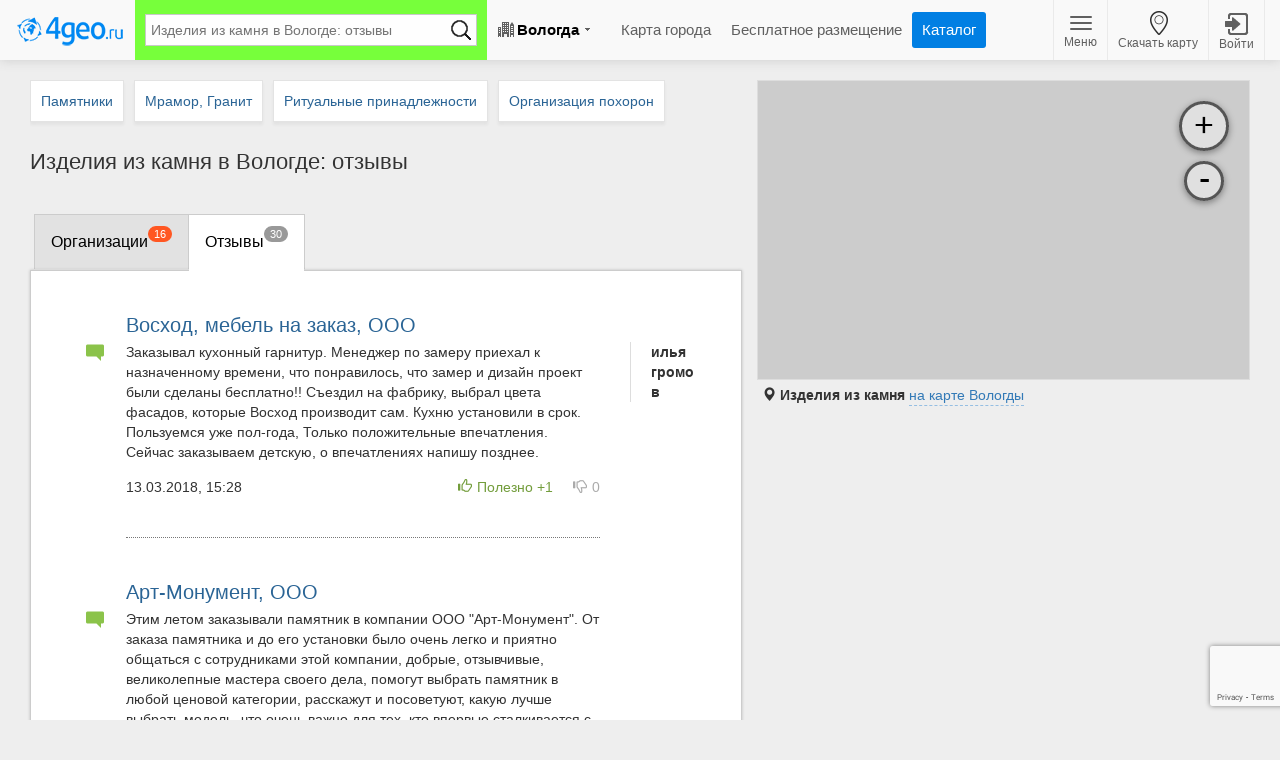

--- FILE ---
content_type: text/html; charset=utf-8
request_url: https://vologda.4geo.ru/catalog/tag/468389451/responses
body_size: 7984
content:
<!DOCTYPE html>
<html prefix="og: http://ogp.me/ns#" lang="ru">
    <head>
        
	<link rel="canonical" href="https://vologda.4geo.ru/catalog/tag/468389451/responses" />

    <meta charset="utf-8">
    <meta http-equiv="X-UA-Compatible" content="IE=edge">
    <meta name="viewport" content="width=device-width, initial-scale=1, maximum-scale=1.0, user-scalable=no">
    <meta name="distribution" content="global" /> 
    <meta name="document-state" content="dynamic" /> 
    <meta name="description" content="Каталог мнений и оценок организаций и заведений Вологды. ⭐️ Изделия из камня в Вологде: прочитайте отзывы и выберите лучшее" /> 
    <link rel="shortcut icon" href="/favicon.ico">

    <link rel="dns-prefetch" href="//c.4geo.ru/">
    <link rel="dns-prefetch" href="//fs.4geo.ru/">
    <link rel="dns-prefetch" href="//4geo.ru/">
    <link rel="dns-prefetch" href="//top-fwz1.mail.ru/">
    <link rel="dns-prefetch" href="//an.yandex.ru/">
    <link rel="dns-prefetch" href="//mc.yandex.ru/">
    <link rel="dns-prefetch" href="//www.google-analytics.com/">
    <link rel="dns-prefetch" href="//tilesa.4geo.ru/">
    <link rel="dns-prefetch" href="//tilesb.4geo.ru/">
    <link rel="dns-prefetch" href="//tilesc.4geo.ru/">

    <link rel="preconnect" href="//c.4geo.ru/">
    <link rel="preconnect" href="//fs.4geo.ru/">
    <link rel="preconnect" href="//4geo.ru/">
    <link rel="preconnect" href="https://an.yandex.ru/">
    <link rel="preconnect" href="https://mc.yandex.ru/">
    <link rel="preconnect" href="https://www.google-analytics.com/">


    <title>Изделия из камня в Вологде | Отзывы</title> 

    <meta property="og:type" content="website" />
    <meta property="og:title" content="Изделия из камня в Вологде | Отзывы" />
    <meta property="og:description" content="Каталог мнений и оценок организаций и заведений Вологды. ⭐️ Изделия из камня в Вологде: прочитайте отзывы и выберите лучшее" />
    <meta property="og:url" content="http://vologda.4geo.ru/catalog/tag/468389451/responses" />

    <meta property='og:image' content='https://4geo.ru/images/logos/705204048_logo.png'/>
<link rel='image_src' href='https://4geo.ru/images/logos/705204048_logo.png' />
    <link rel="stylesheet" type="text/css" href="//c.4geo.ru/catalog-public/assets/compile-application-b.css?27112018-1" />
    <link rel="preload" href="/catalog-public/fonts/glyphicons-halflings-regular.woff2" as="font" type="font/woff2" crossorigin>
    
    <script>
        document.addEventListener("DOMContentLoaded", function(event) {
            var sc_app = document.createElement("script");
            sc_app.setAttribute("type", "text/javascript");
            sc_app.setAttribute("src", "//c.4geo.ru/catalog-public/assets/compile-application-b.js?27112018-1");
            document.getElementsByTagName("head")[0].appendChild(sc_app);

            sc_app.addEventListener("load", function(){

                var event = document.createEvent('Event');
                event.initEvent('LazyScriptLoaded', true, true);
                document.dispatchEvent(event);

                console.log("CAPP Loaded")
            });

            var sc_olist = document.createElement("script");
            sc_olist.setAttribute("type", "text/javascript");
            sc_olist.setAttribute("src", "//c.4geo.ru/catalog-public/assets/js/organization_list.js?27112018-1");
            document.getElementsByTagName("head")[0].appendChild(sc_olist);

            // var sc_olist = document.createElement("script");
            // sc_olist.setAttribute("type", "text/javascript");
            // sc_olist.setAttribute("src", "//c.4geo.ru/xwidgets/header/js?appname=&amp;town=vologda&template=newtemplate&version=24032017-1");
            // document.getElementsByTagName("head")[0].appendChild(sc_olist);

        });
    </script>
<script src="https://www.google.com/recaptcha/api.js?render=6LfBMPMUAAAAAL4XIxe5EcY9H3S4NomudrfaM-Zd"></script>
<script>
grecaptcha.ready(function() {
    grecaptcha.execute('6LfBMPMUAAAAAL4XIxe5EcY9H3S4NomudrfaM-Zd', {action: 'homepage'}).then(function(token) {
       setTimeout(function(){$("form.ls-form, form.ls-request-form").append("<input type='hidden' name='captcha' value='"+ token +"'>");}, 1000)
    });
});
</script>
    </head>


<body>
<script>
var jparams = {
    branch : {
        "id"  : "170829074",
        "name": "Вологда",
        "maindomain": "4geo.ru",
        "domain": "vologda"
    }
}
var yaParams = {
    test_ab : "b"
};
</script>
    <!--noindex-->
        










<!--[if lt IE 9]>
	<script type="text/javascript" src="/xwidgets/static/js/html5shiv.min.js?MEQjQXWskfSbA_-ZnFkrhQ"></script>
	<script type="text/javascript" src="/xwidgets/static/js/respond.min.js?r8GYSj0XEQRJ3JDPIt4MJw"></script>
	<script type="text/javascript">
		$("body").addClass("ie");
	</script>
<![endif]-->

<div class="header-line"></div>
<header class="portal-header">
	<div class="js-template-url" data-url="/xwidgets/templates/header/catalog?town=vologda&amp;locale=ru-RU" style="display: none"></div>
	<div class="header-container">
		<div class="logo search-true">
			<a class="logolink" href='/'></a>
		</div>
		
			<div class="search">
				<div class="search-field">
					<input type="text" placeholder="Поиск организаций, товаров и услуг"/>
					<a href="javascript:void(0);" class="search-button"></a>
					<span class="ball-scale-ripple"></span>
				</div>
			</div>
				<div class="town-menu">
			<a class="town-link" href="javascript:void(0);">
				<span>Вологда</span>
			</a>
		</div>
		<div class="buttons-panel">
			<div class="menu-button">
				<a href="javascript:void(0);">
					<span class="menu-btn-nav-icon">
						<span class="menu-icon-bar"></span>
						<span class="menu-icon-bar"></span>
						<span class="menu-icon-bar"></span>
					</span>
					Меню
				</a>
			</div><div class="download">
				<a href='/desktop/download/'>
					<span class="download-icon">Скачать карту</span>
				</a>
			</div><div class="login">
				
	<a  id="authorization"
		class="requiredAuth"
		rel="nofollow"
		href="#"
		data-locale-url="">
		<span class="login-icon">
			Войти
		</span>
	</a>

			</div>
			






		</div>

		<div class="portal-menu">
			<ul>
														<li>
						<a class='online ' href='/maps/' target="_self">
							<span class="link">Карта города</span>
						</a>
					</li>
														<li>
						<a class=' ' href='/desktop/freereg/' target="_self">
							<span class="link">Бесплатное размещение</span>
						</a>
					</li>
														<li>
						<a class=' active' href='/catalog/' target="_self">
							<span class="link">Каталог</span>
						</a>
					</li>
							</ul>
		</div>
	</div>
	<div class="full-menu js-full-menu" style="display: none;">
	</div>
	<div class="full-towns js-full-towns" style="display: none;">
		<span class="close-full-towns"></span>
	</div>
</header>

    <!--/noindex-->

    <div id="top-ablock" class="hidden-xs" style="height: 7.9vw;"></div>
<div class='container-fluid global-content-container'>

  <div class="content-header">


  </div>

  <div class="row lg-top-margin-20">

    <div class="col-lg-7 col-md-7 col-smd-12  col-sm-12 col-xs-12 left-main-content-container ">

	<!--noindex-->
	<div class="same-tags-container same-tags-container-top">
	<div class='same-tag'><a href='/catalog/tag/340'><span class='link'>Памятники</span></a></div><div class='same-tag'><a href='/catalog/tag/731'><span class='link'>Мрамор, Гранит</span></a></div><div class='same-tag'><a href='/catalog/tag/137587218'><span class='link'>Ритуальные принадлежности</span></a></div><div class='same-tag'><a href='/catalog/tag/341'><span class='link'>Организация похорон</span></a></div><div class='same-tag'><a href='/catalog/tag/786435'><span class='link'>Услуги гравировки</span></a></div><div class='same-tag'><a href='/catalog/tag/746'><span class='link'>Кованые изделия</span></a></div><div class='same-tag'><a href='/catalog/tag/738'><span class='link'>Натяжные потолки</span></a></div><div class='same-tag'><a href='/catalog/tag/605'><span class='link'>Мебель корпусная</span></a></div>	</div>
	<!--/noindex-->


	<div class="panel-container organizations-panel">

			<div class="panel-nav">
			
			
			  	<h1>Изделия из камня в Вологде: отзывы</h1>
			  	
			  	<div class="on-map-container hidden-smd hidden-sm hidden-xs">
			  		<a href="javascript:void(0);" class="map-toggable" style='display:none;'>Показать на карте</a>
			  	</div>
			  	
			
		  	<div class="submenu">
		  		
		  		<a href="/catalog/tag/468389451"  data-content='main-organization-list'><span class='hidden-xs'>Организации</span><i class='hidden-sm hidden-md hidden-lg glyphicon glyphicon-book'></i><span class="bange">16</span></a>

		  		

		  				  		

		  				  			<a href="/catalog/tag/468389451/responses" class='selected' data-content='main-response-list'><span class='hidden-xs'>Отзывы</span><i class='hidden-sm hidden-md hidden-lg glyphicon glyphicon-comment'></i><span class="bange">30</span></a>
		  			<script>
		  				if (typeof(yaParams)!=="undefined") {
		  					yaParams.comments = 30;
		  				}
		  			</script>
		  		

		  				  	</div>



   
	</div>
		<div id="main-list">
			<div class='main-organization-list main-data-content' style='display:none;'></div><div class='main-response-list main-data-content' ><div class='allorganizations-comments'><div class='comment'><div class='organization-name'><a href='/redirect2/?service=catalog&fast=t&url=https%3A%2F%2F4geo.ru%2Fc%2F1913532178%2Fresponse%3Futm_source%3Dcatalog%26utm_medium%3Dresponses_tab%26utm_campaign%3Dorganization_name%26utm_content%3D1913532178' target='_blank'>Восход, мебель на заказ, ООО</a></div><div class='row'><div class='col-md-10'><div class='comment-content'><i class='glyphicon glyphicon-comment'></i>Заказывал кухонный гарнитур. Менеджер по замеру приехал к назначенному времени, что понравилось, что замер и дизайн проект были сделаны бесплатно!! Съездил на фабрику, выбрал цвета фасадов, которые Восход производит сам. Кухню установили в срок. Пользуемся уже пол-года, Только положительные впечатления. Сейчас заказываем детскую, о впечатлениях напишу позднее.<div class='comment-scores row' style='margin-top:15px;'><div class='col-md-6' style='text-align:left;'>13.03.2018, 15:28</div><div class='col-md-6'><span class='positive'><i class='glyphicon glyphicon-thumbs-up'></i>Полезно&nbsp;+1</span><span class='neutral'><i class='glyphicon glyphicon-thumbs-down'></i>0</span></div></div></div></div><div class='col-md-2'><div class='user-info'>илья громов</div></div></div></div><div class='comment'><div class='organization-name'><a href='/redirect2/?service=catalog&fast=t&url=https%3A%2F%2F4geo.ru%2Fc%2F1809576754%2Fresponse%3Futm_source%3Dcatalog%26utm_medium%3Dresponses_tab%26utm_campaign%3Dorganization_name%26utm_content%3D1809576754' target='_blank'>Арт-Монумент, ООО</a></div><div class='row'><div class='col-md-10'><div class='comment-content'><i class='glyphicon glyphicon-comment'></i>Этим летом заказывали памятник в компании ООО &quot;Арт-Монумент&quot;. От заказа памятника и до его установки было очень легко и приятно общаться с сотрудниками этой компании, добрые, отзывчивые, великолепные мастера своего дела, помогут выбрать памятник в любой ценовой категории, расскажут и посоветуют, какую лучше выбрать модель, что очень важно для тех, кто впервые сталкивается с таким горем - потерей близкого человека. Спасибо вам ребята-памятник получился очень достойный , недорогой, все работы по памятнику и установке его на кладбище выполнены качественно и в срок.
Спасибо огромное всему коллективу ООО &quot;Арт-Монумент&quot;<div class='comment-scores row' style='margin-top:15px;'><div class='col-md-6' style='text-align:left;'>25.10.2016, 20:18<a href='/redirect2/?service=catalog&fast=t&url=https%3A%2F%2F4geo.ru%2Fc%2F1809576754%2Fresponse%3Futm_source%3Dcatalog%26utm_medium%3Dresponses_tab%26utm_campaign%3Dall_organization_responses%26utm_content%3D1809576754' target='_blank' class='more-comments'>Посмотреть ещё 14 отзывов</a></div><div class='col-md-6'><span class='positive'><i class='glyphicon glyphicon-thumbs-up'></i>Полезно&nbsp;+4</span><span class='neutral'><i class='glyphicon glyphicon-thumbs-down'></i>0</span></div></div></div></div><div class='col-md-2'><div class='user-info'> </div></div></div></div><div class='comment'><div class='organization-name'><a href='/redirect2/?service=catalog&fast=t&url=https%3A%2F%2F4geo.ru%2Fc%2F181257385%2Fresponse%3Futm_source%3Dcatalog%26utm_medium%3Dresponses_tab%26utm_campaign%3Dorganization_name%26utm_content%3D181257385' target='_blank'>Натрон, ритуальная фирма</a></div><div class='row'><div class='col-md-10'><div class='comment-content'><i class='glyphicon glyphicon-comment'></i>Военнослужащий отдавший стране 16лет Бушмакин Михаил Викторович 22.07.1983г.р. скончался от сердечного приступа 05.01.2015. Отпевание состоялось 09.01.15г.в 12:00. Вынесли нам другого мужчину, родственников пригласили на опознание т.к. тела перепутали. Все пришедшие простояли пол часа на морозе. Бушмакина Михаила собрали наспех. После отпевания ни каких извинений и соболезнования принесено не было. Так нас ещё подгоняли со словами,что мы задерживаем следующих. Оплаченный автобус,когда мы вышли после захоронения с кладбище вообще изчез в неизвестном направлении. Прескорбно было наблюдать за происходящим. Вечная память человеку отдавшему 16лет.жизни служения родине.<div class='comment-scores row' style='margin-top:15px;'><div class='col-md-6' style='text-align:left;'>10.01.2015, 17:01<a href='/redirect2/?service=catalog&fast=t&url=https%3A%2F%2F4geo.ru%2Fc%2F181257385%2Fresponse%3Futm_source%3Dcatalog%26utm_medium%3Dresponses_tab%26utm_campaign%3Dall_organization_responses%26utm_content%3D181257385' target='_blank' class='more-comments'>Посмотреть ещё 12 отзывов</a></div><div class='col-md-6'><span class='positive'><i class='glyphicon glyphicon-thumbs-up'></i>Полезно&nbsp;+3</span><span class='neutral'><i class='glyphicon glyphicon-thumbs-down'></i>0</span></div></div></div></div><div class='col-md-2'><div class='user-info'></div></div></div></div><div class='comment'><div class='organization-name'><a href='/redirect2/?service=catalog&fast=t&url=https%3A%2F%2F4geo.ru%2Fc%2F458957179%2Fresponse%3Futm_source%3Dcatalog%26utm_medium%3Dresponses_tab%26utm_campaign%3Dorganization_name%26utm_content%3D458957179' target='_blank'>RisaR, ООО</a></div><div class='row'><div class='col-md-10'><div class='comment-content'><i class='glyphicon glyphicon-comment'></i>Добрый день!! Магазин Эдисон организует встречу дизайнеров и партнеров с поставщиками эксклюзивных европейских марок светильников. Если Вас интересует мероприятие и Вы хотели бы посетить его, напишите пожалуйста ответ, чтобы мы могли оформить приглашение и выслать план мероприятия!!Если есть какие-то пожелания и предложения обязательно учтем!!<div class='comment-scores row' style='margin-top:15px;'><div class='col-md-6' style='text-align:left;'>16.09.2014, 12:49</div><div class='col-md-6'><span class='positive'><i class='glyphicon glyphicon-thumbs-up'></i>Полезно&nbsp;+2</span><span class='neutral'><i class='glyphicon glyphicon-thumbs-down'></i>0</span></div></div></div></div><div class='col-md-2'><div class='user-info'>Анна</div></div></div></div><div class='comment'><div class='organization-name'><a href='/redirect2/?service=catalog&fast=t&url=https%3A%2F%2F4geo.ru%2Fc%2F278348844%2Fresponse%3Futm_source%3Dcatalog%26utm_medium%3Dresponses_tab%26utm_campaign%3Dorganization_name%26utm_content%3D278348844' target='_blank'>Самоцветы.35</a></div><div class='row'><div class='col-md-10'><div class='comment-content'><i class='glyphicon glyphicon-comment'></i>Очень много получил информации о камне здесь на Вашем сайте, обязательно приду к Вам, когда буду выбирать подарок для близких людей!<div class='comment-scores row' style='margin-top:15px;'><div class='col-md-6' style='text-align:left;'>17.07.2012, 14:02<a href='/redirect2/?service=catalog&fast=t&url=https%3A%2F%2F4geo.ru%2Fc%2F278348844%2Fresponse%3Futm_source%3Dcatalog%26utm_medium%3Dresponses_tab%26utm_campaign%3Dall_organization_responses%26utm_content%3D278348844' target='_blank' class='more-comments'>Посмотреть ещё 2 отзыва</a></div><div class='col-md-6'><span class='neutral'><i class='glyphicon glyphicon-thumbs-up'></i>0</span><span class='neutral'><i class='glyphicon glyphicon-thumbs-down'></i>0</span></div></div></div></div><div class='col-md-2'><div class='user-info'>Тимофей</div></div></div></div></div></div><div class='main-products-list main-data-content' style='display:none;'></div><div class='main-coupons-list main-data-content' style='display:none;'></div><!-- noindex --><div id='aoids-data-container'><div id='aoids-list'>1809576754, 1220554631, 458957179, 1426819049, 1642818058, 1928154154, 2890338558, 2307168650, 2327389227, 180838849, 278348844, 2473919742, 1055080998, 2737964841, 1913532178, 181257385</div><div id='advert-aoids-list'></div></div><div id='query-data-container' data-action='tag'>468389451</div><!-- /noindex -->		
		</div>

		

	</div>


		<div class="col-xs-12 same-tags-container">
	<div class="same-tag-title"><b>Если вы нашли Изделия из камня</b>, рекомендуем посмотреть и другие наши разделы. Это поможет вам найти товары и услуги по выгодным ценам в Вологде</div>
	<div class='same-tag'><a href='/catalog/tag/340'>Памятники</a></div><div class='same-tag'><a href='/catalog/tag/731'>Мрамор, Гранит</a></div><div class='same-tag'><a href='/catalog/tag/137587218'>Ритуальные принадлежности</a></div><div class='same-tag'><a href='/catalog/tag/341'>Организация похорон</a></div><div class='same-tag'><a href='/catalog/tag/786435'>Услуги гравировки</a></div><div class='same-tag'><a href='/catalog/tag/746'>Кованые изделия</a></div><div class='same-tag'><a href='/catalog/tag/738'>Натяжные потолки</a></div><div class='same-tag'><a href='/catalog/tag/605'>Мебель корпусная</a></div>	</div>
	
	
	







    </div>

    <div class="col-lg-5 col-md-5 hidden-smd hidden-sm hidden-xs map-container" >
    
        <div class="fixed-map">

            <div id="map-container">
              <div id='map' class='lg-map-height'></div>

                            <div class="map-description">
                <i class="glyphicon glyphicon-map-marker"></i>
                <b>Изделия из камня</b> <a href='/maps/#search=Изделия%20из%20камня'>на карте Вологды</a>              </div>
                          </div>

                          <div class="hidden-md hidden-sm hidden-xs">
                <div style="padding:10px 0px;">
                                  </div>
              </div>
            
        </div>

        <div class="map-md-offset" style="display:none;"></div>

      </div>


  </div>




</div>

<script>
var map_position, header_height;
window.onload = function() {

  getFixedParams();

  $(window).scroll(function(){

    if ($(window).height()<$(".footer").offset().top+$(".fixed-map").height()) {
      getFixedParams();
      if ($(window).scrollTop() > map_position - header_height) {
        var mapWidth = $(".map-container").width();
        $(".fixed-map").css({
          "position" : "fixed",
          "top" : header_height+"px",
          "width" : mapWidth+"px"
        })
      } else {
        $(".fixed-map").css({
          "position" : "relative",
          "top" : "0"
        });
      }
    }
  });

  $(window).resize(function(){
    setMinGlobalContainerHeight();
    getFixedParams();
    var mapWidth = $(".map-container").width();
    $(".fixed-map").css({
      "width" : mapWidth+"px"
    });
  })

  setMinGlobalContainerHeight();

  function setMinGlobalContainerHeight() {
    $(".global-content-container").css({"min-height":$(".fixed-map").height()});
  }
};
function getFixedParams(){
  map_position = $(".map-container").offset().top;

  if ( $(window).height() > 750 || (isset(jparams["branch"]["advertisment"]) && jparams["branch"]["advertisment"] == "false")) {
    header_height = $("header").height() +20
  } else {
    header_height = $("header").height() -10; //+20
  }
}
</script>


<script>
jparams = {
    branch : {
        "id"  : "170829074",
        "name": "Вологда",
        "maindomain": "4geo.ru",
        "domain": "vologda",
        "advertisment": "false",

    }, "tag" : {"id" : "468389451"},
    tabs : {
        products : {
            count : 0
        },
        responses : {
            count : 0
        },
        coupons : {
            count : 0
        }
    }
}

var lat = 59.2444161317316;
var lon = 39.877832429577;
var domain = "vologda";

</script>




    <div class="footer">
    <div class="row footer-top">
      <div class="col-lg-4 hidden-md"></div>
      <div class="col-lg-2 col-md-6 col-sm-6 col-xs-6 f-col-sxs">
        <a id="l-freereg" href="#" class="top-link add-organization-to-4geo">
          <i class="glyphicon glyphicon-ok"></i>
          Добавить организацию<span>в справочник 4geo</span>
        </a>
      </div>

      <div class="col-lg-2 col-md-6 col-sm-6 col-xs-6 f-col-sxs f-col-sxs-last">
        <a id="l-advert" href="#" class="top-link advertise-in-4geo">
          <i class="glyphicon glyphicon-bullhorn"></i>
          Реклама в 4geo
        </a>
      </div>

      <div class="col-lg-4 hidden-md"></div>
    </div>
    <div class="footer-bottom">
      г. Вологда, ул. Зосимовская, 47<span class="space"></span><span class="nowrap"><i class="glyphicon glyphicon-earphone"></i>+7 (8172) 70-91-91<span class="space"></span></span><span class="nowrap"><i class="glyphicon glyphicon-envelope"></i> <a href="mailto:info@4geo35.ru">info@4geo35.ru</a></span>
      <br>
      <script type="text/javascript">document.write('© 2008–' + new Date().getFullYear());</script> «4geo - информационный портал»<span class="space"></span>тех. поддержка: <a href="mailto:support@4geo.ru">support@4geo.ru</a>


      <div class="bottom-links">
        <a href="/redirect/?service=catalog&amp;url=https://vk.com/gis35">4geo в VK</a>
        <a href="/rating/hottag/">Популярные рубрики</a>        
        <a href="https://4geo.ru/docs/personal-info.html">Политика конфиденциальности</a>
      </div>
          
      <script type="text/javascript">
      document.getElementById('l-franchise').onclick = function() {document.location.href='http://4geo.ru/franchise/';}
      document.getElementById('l-freereg').onclick = function() {document.location.href='/desktop/freereg/';}
      document.getElementById('l-advert').onclick = function() {document.location.href='/desktop/reklama/';}
      if(!!document.getElementById('l-map')) document.getElementById('l-map').onclick = function() {document.location.href='/maps/';}
      document.getElementById('l-personal-data-processing').onclick = function() {document.location.href='/consent-for-personal-data-processing/';}
      </script>          
                
      <script type="text/javascript">
          (new Image).src = '//4geo.ru/rating/marketologica/tag_statistic/?id=4492&r='+
          escape(document.referrer)+((typeof(screen)=='undefined')?'':
          '&s='+screen.width+'*'+screen.height+'*'+(screen.colorDepth?
          screen.colorDepth:screen.pixelDepth))+'&u='+escape(document.URL)+
          '&m='+Math.random();
      </script>          
    
    </div>
</div>

</body>
</html>


--- FILE ---
content_type: text/html; charset=utf-8
request_url: https://www.google.com/recaptcha/api2/anchor?ar=1&k=6LfBMPMUAAAAAL4XIxe5EcY9H3S4NomudrfaM-Zd&co=aHR0cHM6Ly92b2xvZ2RhLjRnZW8ucnU6NDQz&hl=en&v=TkacYOdEJbdB_JjX802TMer9&size=invisible&anchor-ms=20000&execute-ms=15000&cb=egrow33ziqja
body_size: 45068
content:
<!DOCTYPE HTML><html dir="ltr" lang="en"><head><meta http-equiv="Content-Type" content="text/html; charset=UTF-8">
<meta http-equiv="X-UA-Compatible" content="IE=edge">
<title>reCAPTCHA</title>
<style type="text/css">
/* cyrillic-ext */
@font-face {
  font-family: 'Roboto';
  font-style: normal;
  font-weight: 400;
  src: url(//fonts.gstatic.com/s/roboto/v18/KFOmCnqEu92Fr1Mu72xKKTU1Kvnz.woff2) format('woff2');
  unicode-range: U+0460-052F, U+1C80-1C8A, U+20B4, U+2DE0-2DFF, U+A640-A69F, U+FE2E-FE2F;
}
/* cyrillic */
@font-face {
  font-family: 'Roboto';
  font-style: normal;
  font-weight: 400;
  src: url(//fonts.gstatic.com/s/roboto/v18/KFOmCnqEu92Fr1Mu5mxKKTU1Kvnz.woff2) format('woff2');
  unicode-range: U+0301, U+0400-045F, U+0490-0491, U+04B0-04B1, U+2116;
}
/* greek-ext */
@font-face {
  font-family: 'Roboto';
  font-style: normal;
  font-weight: 400;
  src: url(//fonts.gstatic.com/s/roboto/v18/KFOmCnqEu92Fr1Mu7mxKKTU1Kvnz.woff2) format('woff2');
  unicode-range: U+1F00-1FFF;
}
/* greek */
@font-face {
  font-family: 'Roboto';
  font-style: normal;
  font-weight: 400;
  src: url(//fonts.gstatic.com/s/roboto/v18/KFOmCnqEu92Fr1Mu4WxKKTU1Kvnz.woff2) format('woff2');
  unicode-range: U+0370-0377, U+037A-037F, U+0384-038A, U+038C, U+038E-03A1, U+03A3-03FF;
}
/* vietnamese */
@font-face {
  font-family: 'Roboto';
  font-style: normal;
  font-weight: 400;
  src: url(//fonts.gstatic.com/s/roboto/v18/KFOmCnqEu92Fr1Mu7WxKKTU1Kvnz.woff2) format('woff2');
  unicode-range: U+0102-0103, U+0110-0111, U+0128-0129, U+0168-0169, U+01A0-01A1, U+01AF-01B0, U+0300-0301, U+0303-0304, U+0308-0309, U+0323, U+0329, U+1EA0-1EF9, U+20AB;
}
/* latin-ext */
@font-face {
  font-family: 'Roboto';
  font-style: normal;
  font-weight: 400;
  src: url(//fonts.gstatic.com/s/roboto/v18/KFOmCnqEu92Fr1Mu7GxKKTU1Kvnz.woff2) format('woff2');
  unicode-range: U+0100-02BA, U+02BD-02C5, U+02C7-02CC, U+02CE-02D7, U+02DD-02FF, U+0304, U+0308, U+0329, U+1D00-1DBF, U+1E00-1E9F, U+1EF2-1EFF, U+2020, U+20A0-20AB, U+20AD-20C0, U+2113, U+2C60-2C7F, U+A720-A7FF;
}
/* latin */
@font-face {
  font-family: 'Roboto';
  font-style: normal;
  font-weight: 400;
  src: url(//fonts.gstatic.com/s/roboto/v18/KFOmCnqEu92Fr1Mu4mxKKTU1Kg.woff2) format('woff2');
  unicode-range: U+0000-00FF, U+0131, U+0152-0153, U+02BB-02BC, U+02C6, U+02DA, U+02DC, U+0304, U+0308, U+0329, U+2000-206F, U+20AC, U+2122, U+2191, U+2193, U+2212, U+2215, U+FEFF, U+FFFD;
}
/* cyrillic-ext */
@font-face {
  font-family: 'Roboto';
  font-style: normal;
  font-weight: 500;
  src: url(//fonts.gstatic.com/s/roboto/v18/KFOlCnqEu92Fr1MmEU9fCRc4AMP6lbBP.woff2) format('woff2');
  unicode-range: U+0460-052F, U+1C80-1C8A, U+20B4, U+2DE0-2DFF, U+A640-A69F, U+FE2E-FE2F;
}
/* cyrillic */
@font-face {
  font-family: 'Roboto';
  font-style: normal;
  font-weight: 500;
  src: url(//fonts.gstatic.com/s/roboto/v18/KFOlCnqEu92Fr1MmEU9fABc4AMP6lbBP.woff2) format('woff2');
  unicode-range: U+0301, U+0400-045F, U+0490-0491, U+04B0-04B1, U+2116;
}
/* greek-ext */
@font-face {
  font-family: 'Roboto';
  font-style: normal;
  font-weight: 500;
  src: url(//fonts.gstatic.com/s/roboto/v18/KFOlCnqEu92Fr1MmEU9fCBc4AMP6lbBP.woff2) format('woff2');
  unicode-range: U+1F00-1FFF;
}
/* greek */
@font-face {
  font-family: 'Roboto';
  font-style: normal;
  font-weight: 500;
  src: url(//fonts.gstatic.com/s/roboto/v18/KFOlCnqEu92Fr1MmEU9fBxc4AMP6lbBP.woff2) format('woff2');
  unicode-range: U+0370-0377, U+037A-037F, U+0384-038A, U+038C, U+038E-03A1, U+03A3-03FF;
}
/* vietnamese */
@font-face {
  font-family: 'Roboto';
  font-style: normal;
  font-weight: 500;
  src: url(//fonts.gstatic.com/s/roboto/v18/KFOlCnqEu92Fr1MmEU9fCxc4AMP6lbBP.woff2) format('woff2');
  unicode-range: U+0102-0103, U+0110-0111, U+0128-0129, U+0168-0169, U+01A0-01A1, U+01AF-01B0, U+0300-0301, U+0303-0304, U+0308-0309, U+0323, U+0329, U+1EA0-1EF9, U+20AB;
}
/* latin-ext */
@font-face {
  font-family: 'Roboto';
  font-style: normal;
  font-weight: 500;
  src: url(//fonts.gstatic.com/s/roboto/v18/KFOlCnqEu92Fr1MmEU9fChc4AMP6lbBP.woff2) format('woff2');
  unicode-range: U+0100-02BA, U+02BD-02C5, U+02C7-02CC, U+02CE-02D7, U+02DD-02FF, U+0304, U+0308, U+0329, U+1D00-1DBF, U+1E00-1E9F, U+1EF2-1EFF, U+2020, U+20A0-20AB, U+20AD-20C0, U+2113, U+2C60-2C7F, U+A720-A7FF;
}
/* latin */
@font-face {
  font-family: 'Roboto';
  font-style: normal;
  font-weight: 500;
  src: url(//fonts.gstatic.com/s/roboto/v18/KFOlCnqEu92Fr1MmEU9fBBc4AMP6lQ.woff2) format('woff2');
  unicode-range: U+0000-00FF, U+0131, U+0152-0153, U+02BB-02BC, U+02C6, U+02DA, U+02DC, U+0304, U+0308, U+0329, U+2000-206F, U+20AC, U+2122, U+2191, U+2193, U+2212, U+2215, U+FEFF, U+FFFD;
}
/* cyrillic-ext */
@font-face {
  font-family: 'Roboto';
  font-style: normal;
  font-weight: 900;
  src: url(//fonts.gstatic.com/s/roboto/v18/KFOlCnqEu92Fr1MmYUtfCRc4AMP6lbBP.woff2) format('woff2');
  unicode-range: U+0460-052F, U+1C80-1C8A, U+20B4, U+2DE0-2DFF, U+A640-A69F, U+FE2E-FE2F;
}
/* cyrillic */
@font-face {
  font-family: 'Roboto';
  font-style: normal;
  font-weight: 900;
  src: url(//fonts.gstatic.com/s/roboto/v18/KFOlCnqEu92Fr1MmYUtfABc4AMP6lbBP.woff2) format('woff2');
  unicode-range: U+0301, U+0400-045F, U+0490-0491, U+04B0-04B1, U+2116;
}
/* greek-ext */
@font-face {
  font-family: 'Roboto';
  font-style: normal;
  font-weight: 900;
  src: url(//fonts.gstatic.com/s/roboto/v18/KFOlCnqEu92Fr1MmYUtfCBc4AMP6lbBP.woff2) format('woff2');
  unicode-range: U+1F00-1FFF;
}
/* greek */
@font-face {
  font-family: 'Roboto';
  font-style: normal;
  font-weight: 900;
  src: url(//fonts.gstatic.com/s/roboto/v18/KFOlCnqEu92Fr1MmYUtfBxc4AMP6lbBP.woff2) format('woff2');
  unicode-range: U+0370-0377, U+037A-037F, U+0384-038A, U+038C, U+038E-03A1, U+03A3-03FF;
}
/* vietnamese */
@font-face {
  font-family: 'Roboto';
  font-style: normal;
  font-weight: 900;
  src: url(//fonts.gstatic.com/s/roboto/v18/KFOlCnqEu92Fr1MmYUtfCxc4AMP6lbBP.woff2) format('woff2');
  unicode-range: U+0102-0103, U+0110-0111, U+0128-0129, U+0168-0169, U+01A0-01A1, U+01AF-01B0, U+0300-0301, U+0303-0304, U+0308-0309, U+0323, U+0329, U+1EA0-1EF9, U+20AB;
}
/* latin-ext */
@font-face {
  font-family: 'Roboto';
  font-style: normal;
  font-weight: 900;
  src: url(//fonts.gstatic.com/s/roboto/v18/KFOlCnqEu92Fr1MmYUtfChc4AMP6lbBP.woff2) format('woff2');
  unicode-range: U+0100-02BA, U+02BD-02C5, U+02C7-02CC, U+02CE-02D7, U+02DD-02FF, U+0304, U+0308, U+0329, U+1D00-1DBF, U+1E00-1E9F, U+1EF2-1EFF, U+2020, U+20A0-20AB, U+20AD-20C0, U+2113, U+2C60-2C7F, U+A720-A7FF;
}
/* latin */
@font-face {
  font-family: 'Roboto';
  font-style: normal;
  font-weight: 900;
  src: url(//fonts.gstatic.com/s/roboto/v18/KFOlCnqEu92Fr1MmYUtfBBc4AMP6lQ.woff2) format('woff2');
  unicode-range: U+0000-00FF, U+0131, U+0152-0153, U+02BB-02BC, U+02C6, U+02DA, U+02DC, U+0304, U+0308, U+0329, U+2000-206F, U+20AC, U+2122, U+2191, U+2193, U+2212, U+2215, U+FEFF, U+FFFD;
}

</style>
<link rel="stylesheet" type="text/css" href="https://www.gstatic.com/recaptcha/releases/TkacYOdEJbdB_JjX802TMer9/styles__ltr.css">
<script nonce="ZLB6dasQXM5BPyY6AXtZOQ" type="text/javascript">window['__recaptcha_api'] = 'https://www.google.com/recaptcha/api2/';</script>
<script type="text/javascript" src="https://www.gstatic.com/recaptcha/releases/TkacYOdEJbdB_JjX802TMer9/recaptcha__en.js" nonce="ZLB6dasQXM5BPyY6AXtZOQ">
      
    </script></head>
<body><div id="rc-anchor-alert" class="rc-anchor-alert"></div>
<input type="hidden" id="recaptcha-token" value="[base64]">
<script type="text/javascript" nonce="ZLB6dasQXM5BPyY6AXtZOQ">
      recaptcha.anchor.Main.init("[\x22ainput\x22,[\x22bgdata\x22,\x22\x22,\[base64]/[base64]/[base64]/[base64]/[base64]/[base64]/[base64]/[base64]/[base64]/[base64]/[base64]\x22,\[base64]\\u003d\x22,\x22wpLDrcOgwqvCrsOew6XDp8O7LsKsVnvDvsKiRlY5w7nDjy3CiMK9BsKJwqpFwoDCjMOIw6YswpfCiHAZAcOXw4IfMHUhXUUBVH4RSsOMw49lTxnDrXjCiRUwPHXChMOyw4tjVHhjwqcZSnNBMQVyw6Jmw5gvwqIawrXChy/[base64]/DtilAwo9JdCnCrFd+TUXDm8Oaw6HDosK7DTXCgmpSNzLCmnbDicK8Il7CuEklwq3Cu8Kqw5LDrjLDnVcgw6DCgsOnwq8Ew4XCnsOzX8O+EMKPw4/Cq8OZGQsLEEzCusO6O8OhwqgnP8KgAHfDpsOxDsKiMRjDu1fCgMOSw7LCmHDCgsKlNcOiw7XCmwYJBwHCtzAmwrXDmMKZa8O/[base64]/DusOhw5vDs8KGDHsMw6kSKBXDpH7DqcObMcKewrDDlQvDpcOXw6V0w5UJwqxtwqpWw6DCrwpnw40eaSB0wrzDk8K+w7PCgsKkw4fDtsKsw6U0eE4jScKmw58uQmJcJBZjKlLDssKkwqMOCsKXw6obRcKxdW7ClTLDm8KlwovDiQYxw63Cg1dkPsK8w7/DsnU/McOQfFzDmsKqwq3Dj8K/[base64]/DkBHCjsOuIUInw5t3w6nDi8Olw7JuNAHChcOtNGldMG8zNcOBwqZMwrtIfi9Jw59qwrfCmMO9w7PDsMOwwppKScKDw6Fxw6HDmsOuw7lxXMODaATDusOjwqVgKMK/w4TCisOAQ8KGw7tAw6UKw6kxwqzDt8K3w5ISw6LCslPDu2ocw4bDim3CrBRKdnPCiFTDm8KKw6vCuWrCosK+w4zCpW/[base64]/WMKHccKdY3Qyw7HCnMKnL8OgVBheB8OBGjPClsOyw5M+BDrDg0vCiRfCtsO5w7XDkyzClBfCgMOGwo0iw7Rywpsxwp7Cq8KLwpHClwRdw4h5aFvDl8KLwqtPY1IsVkdLZk/DtMKuUwYjKS9mWcOyHMO4JsKzWjHCosOPJCbDsMKjHcKEw7jDghBfHx03woIfa8OSwp7CojFsJMK0VgXDpsOywo9ww58bMMO3IRzDnRjCoB0Aw4gNw6/DjcKJw6XClVgfCGdcdcOkIcOLA8OBw7XDnQpuwq/CqsOgXw0RQ8O8XsO6wpDDl8OoEjLDj8Kgw7YVw7IJTwnDhMKARwHCiFFiw6vCrMKVXsO5wrvCjEczw7zDgcK0FcOvFMOqwqY2NG3ClTslSW1iwqbCnwExGcOPw6LCqjbDqsOZwoQJPSjCnlrCr8OSwrlbClFWwog5QX/[base64]/DhcO1w7gPJcKyRAzDiUrCt8O1w5vDgBPCnsK7djHDrwbDqjhqKMKow6A6w606w5MuwoV9wpQdbWQ3MVxDbsK7w6HDkMK7S1TCsEXCkMO5w5xqwqzCiMKuDjrCsXh0ZsOnLcKCJDPDq2AHPMOjCjrCilXDn3wawp9AckbCsiZ2w5AnGhHDkmzDt8K6Vg/[base64]/w5bCj8K+w4jDo1bDpQTDpcOkw67ClUnCp0TCjMKww54cw5Z9w6luDAwPw4nDn8KxwpQewq/[base64]/[base64]/[base64]/[base64]/OzQIY8KfT8O2aMKdw4hcHcKowpQIDhvCpcKPwqLCgV9jwoTDoCjDqQHCohYyJmlewpHCtk/[base64]/DtMOXw75ew7bCrDMywq4gQ8Kww5zDt8KUZ8KnGHPDr8KVw77DjSR/[base64]/Cm8ORwrjCv8KQS8OhE8ObC8KtZ8KrJcOEcSjDqBZEEcOxwprDnsKkwqzCgyYxacKRwpbDv8OFQxUKwqfDgcO7HHjCvTIpXS3DhAp/bsOiXzPDugAOa3nCpcK1BzfCumc0wr9pOMOSc8KDw7XDl8OOw4Vfw6vCjxjCmcKQwpTCu1Zzw7HCssKgwrQdw7RVGcOTwowjBMOdREMqwozChMKlw6MUwocwwrHDjcKwScOrScOwCsK+XcKVwoYWaVPDj2/CssOpw7guLMOGe8OLeAvCvMOrw4sRwq/CnQPDn1DCgsKCwo4Nw68XZ8KdwrXDksKdI8Kdb8OrwobDnXEcw6B2Sltgwroywowswow3bg4CwrPCkghDY8ObwqFDwrnCjA3CvU9xX3/CnHXCnMOTw6NCwq3Cpz7DicORwp/Dl8OdSCxywr7CicOcDMOBw5fDnEzCp3/CsMOOw5PDmMKJHlzDglnDg03DisKqM8OfXHgcS3YWwpHCuCRBw6fDl8O/Y8Oyw6HDg0hhw6BQc8KgwosPPS5FJQfCjUHCsEtDXcOpw4NaUsOMwqtzehzCmzAuw7DCvMOVP8K5e8OKM8OLwqbDmsO+w4N9w4NXOMOAK0TDo003w6bDu2jCsQUuw6paBcKswo4/wo/[base64]/[base64]/EwJgV1XCkMKGw7ASaUjDs8O/[base64]/[base64]/w6ARfQTCisO/wpjCrDlzTzNowrTChkILw7rDqHLDnMKHwos/[base64]/DsW0Xw5U/woPDjcKvw4nDkRgtcsOsw6/CgsKReMOOw5rDjcKLw5bCvANTw5NNw7Bsw6B/woDCoisyw4heLWXDsMO7PwjDnhTDncOSBsOkwpZuw5xIZMOaw57ChcKWOlzCsGQvIHnDkkRbwr09w6PDsWg5IG3Cglw/G8KjTUBWw5pfIzN+wqXDrsO2BEk+wqRVwphswrooO8K2cMOZw5vCicK+wrfCrsO1w55HwpnCuBxOwqXDqTDCl8KVKC/CkTHDgcO2LMO1BzwYw5U5w41QODDDlwR/wqQBw6d2WkQJa8O6LsOJVcKbFsO8w6xLw7fCk8O5U03CjTpyw5IOCcKBw5HDmlx9Y2HDoyrCmENxw6/CshYpSsOUOjbDn3TCqiAJejbDpsOTw6lZd8KsJMKlwpd/wrAWwoViWU5Ywp7DpsKMwoHCrm5kwr7DuX49MzteNMOIwpXChE7CgxY0wp/DhBtQR3hgJcO3Fm3CoMKgwp/Du8KjRF7CuhQ1EMKxwqM+X3jCn8KrwoNxCFIybsOXw4zDmDTDhcKvwrosWRvCnGMJwrMLw6dIKcK0MjvDnATCqMOawr8gw6N/MjrDjMKEb0bDhMOgw5zCssKudCtiL8KNwq/[base64]/[base64]/w7VcwpHDp8KqOsKgSSfCnMKRw6pcw7/DlMKxZMOWw47DrsOfwqY6w6zCgcKmGUbCrihwwp3ClsOLJE5jasKbNgnDqsOYwqBvw6rDiMObw4o3wqDDplNkw6lIwphjwrMYTm/Cl3vCn17ClV7Cu8OGaVDCmFNBfMKuTyXCncO8w5pKMR9KIlJ7AsKXw6XCicOgbW/DtSRMMVEiIyHCrx0IRA4YHhAwecOQbRnDtMOnNcO5wrTDkcO/Ims7Fx3CjsOcJsK/w7TDqBzDnULDocOhwrzCpydwIMK3wqbClmHCtTTCr8KjwofCmcKZTQ0oHGzDuQYMLyEHK8O9wrXDqG5LTRVldwHDvsKwFcOxP8OeOMKCfMKwwp1zaTjDm8OgXmrDhcKvwptRLcODwpRGwrnCkjJdwo/Dq00wP8OgasOKd8OoQx3CkXrDvDl9wrTDqTnCvHQAOQXDhMKGN8O+WxHCpkl+LsKHwr9INhvCmRpUw4hiw6HChMO7wr14QX7CtTHCpTonw4bDji8AwpLDgVxiwqvDjmVrw47Dny4VwopUwoQuwpQ9w6tbw5QlF8KWwrrDjkvCn8OGYMKSa8KkwrPCqhR7VxwUWcKAw6/CscOXAcKOwr5iwp8EcQxZwqbCm3U2w4LCuRdpw47CnUF1w58Zw7XDkjsowqYew7bCl8KAc1TDuBdQe8OXacKWwo/[base64]/DlT8ATMKhfhFiw5PCsFnDjMOlHUXDlQVBw6RmwpDCksOTwrTChcK/SALCrXDCpMKIw4fCucOzeMOWw6EXwrLCu8KiLFUubBoeFcKvwojCn2XDrHHCgx5rwqQMwqnClsOmJcKJJD/Dsk8JTcK9wq/CjkNpd2wtwpbCpi95w4FuXEPDvgDCoSYLB8KEw6LCnMK8w44cKmLDksO3wp/CjMONBMO/asOBVcOiwpDDtEvCvzzDr8O9S8KlMl/[base64]/GkzDni8/w4HDhMOqwo4gw5bCjMK4wo3DgxERLcO9wpnClMKpw6NdcMOOZl7CucOIFiTDlMKocMKOWFwgd1tQw4wQV2QeYsOHY8K9w5rCqcKMw5QlQcKVH8OlSGFhdcKWwo/Dr3nDqwLCtl3DsSllAMOaUMOow7Jhwogpwp9jEx3CucKFKgHDrcKGKcO9w49Xwr5rOsKAw4TCuMOWwqfDvDTDosKAw6TChMKwbUHCtiwQc8ORwrXDiMKqwrhXLAglD0zCsztCwrPClEhlw4/Dr8OKw6PCvMOHwp3DpknDr8Ohw7nDpWvCkHvCjsKKPjFZwrtBTGTCu8K8w5vCvkPDnVDDusOgNhVCwrw2woEYahsgflwfdQd9BcOxGsO8V8KiwoTCphzDgcO1w7saRit2A3PCqGk8w4/[base64]/Cu8KBw49PU3/DlsKXYCLCpsKXwqlHeQ1xw6ZJJMOyw6/CmcONGUEywpU/[base64]/CjmzCtcKmUlHDh8O6PUZdIHtUGsOSworDt2TCtsK2w5DDvH3DtMOJcTTCnShuwrtHw5Jswp/CtsKwwqsOPMKpXRLCgBPCiwrClDDDlls4w4XDtcKgAgAow6wvZMO7wqMAXcOVH24jQMOvNcOARsOswpbDmEPCsUgcIsOYGybCisKuwpnDkWtJwpJBGMO7G8Ovw5HDhlpQw6DDvn1mw5DDtcKewpDDrcKjwpbCg2jClxtZw7rCuzfCkcK2OUgZw5/[base64]/ColDDnyBtw6DCssKFw6VPb24Zw6bDiW/CjcKee0oaw7ZsWcKzw4E2wpRPw5DDt2XDrkwGw7kEwrgQw67DpMOIwqvDkcKDw6oiEsKPw67CnSvDj8OBSG7DpXPCqMO7RQHClMKFb3fCn8ODwoA0CwYfwq/DsEsqbMOuWcOwwqzCkx3CicKSd8Otw4zDnihfKRPCnwnDiMKjwrBAwoTCjcO3wpTDnDvDg8KEw7vCtBp1wrjCuxbDhsOXAgoLFBnDlcOaeybDqMKvwokFw6HCq24zw7xzw6bCoy/CvcOJw6PCtsOuO8OKBMOdKcOdDsK+w7NXVcO6w4PDlXRtSsOGMcKaZcOMMcOtGS7CjMKDwpUVcxnClxPDvcOfw6/CqxFJwo13woLCgDLCgX5EwpDCvMKRw5LDtEJ8wrFjO8KmPcOvwr1AFsKwY0Udw7fDnRnDmMKqwowjacKIcyU2wqYYwrtdCWPCozYWw6pkw4Jzw6/[base64]/CpXJ3wpUoKcOkwrHDljbDjMO8w4wYwpwwwrFzw4hbwq/CocO2wr/[base64]/DvMO9VcOCbEEvw6hDecKRJMKDwrRqw7vCsMODUjEuw6I4wrjCqjPCmcO9bcOGFSDCssOawodew7wtw6/[base64]/wpETw7XCtsODw6/[base64]/[base64]/[base64]/[base64]/[base64]/DqMK1w6HCjMKcCGMswp4Qw4V9AD8SR8KfSgTDncOjw7PCtMKswprCkcOQwp7CuSvCi8OvFCvCkxsUGWpUwqHDiMOcD8KHAMKMNGHDrcKEw6gORcK7HWtuCMKbTsK/EjbChG7DmMOAwojDjcOAUMOUwp/DqcKRw7PDl39pw7IcwqQmPWkWRQVYwqLDiE/Ch2DCrhHDuizDlX3DonbDjsOxw5pFDXHCmGBFLcO/woU3wrzDtMKtwpY/w6MPN8KTEsKqwpRsG8K6w6XCk8Oqw6Y6woQpw5UGwp4VRcOIwpJMCirCrUQRwpTDqx3CpMKvwosuHkDCojxjwqZlwqJMYsOOdcK8wp4rw4QOw4xVwp0TbEzDrgvChi/DuQdzw4/DucK/esObw53DhcKWwr3DsMKewr/Dq8Kvw5zDrsO/[base64]/DicKNKMOMw75nwqbCpsKQw6zCsmhqwqPCmMK9KMKJwozCo8KpVljClV3DrcK/wr7DqMOIOcOVAAXCtsKjwp3DvC/ClcOoFgPCvsKTLkwFw7AKw4XDokLDkGrDusKcw5QcB3/[base64]/w7kMw4/Cv302Xk/DjMOEfMKPwpdsK1rCr8KcHGQEwqsiNh0rMkksw7XCu8OlwoRfw5fChsOlMcOLAsOkAivDi8K/DsOoNcOAwoFUdiXCk8OlOsOLDMK2wqxDGCt/w7HDkA0wCcO4wqnDjcKZwr4tw6XCkh4wHyMJLsO7KsKcw4kAwopqY8KxdHp8wpzCi27DpnvCosKCw4LCv8K7wrEMw7dhEcOfw6TCmcK2WGXCrWxIwrLDiE5ew74TacO1V8KZCCwlwoBafsOMwrHCssKQFcO+FcKmwq91bEbCmsK8G8KFWcKPE3cpwoF/w7o8S8O6wobCrMK6wqd/[base64]/CpsO4wopRw6fCjMOkwpxjwqtVwo8uwpktw5fDk8KQbjrDrSjCkQrDkcOLZsOPWsKYFsOoR8OCJsKuLB1bbFfCnsOnP8OCwqtLHiAxJcOBw7lYLsOnC8KHIMKZwrfCl8OEwoEJPsOBKCXCtjrDnU7Cr0XCh0pCwqpSR2siDMKqwr/[base64]/Ds8K5BjXDjcKtJMKuT8O8S2Fow5LCsUDDkBIUw4HCjcO7woBoMsK/fSFwA8KCw5gxwqHCg8O6E8KWYgxaw7zDrWvDngkGEDfCj8OkwpBiwoN3wo/[base64]/[base64]/DnG9sKDRReyZ6HEnCg8OGbRYhfnjDo2jDkzvDgMOsPFNVPUA2VsOHwoDDm1BcORo6w4/CscO/[base64]/[base64]/CsMO/EMOHRcKsw5bCukUqFcKVbC3ClhrDsnTDuRwrw488DFrDpsKxwoTDiMKbGcKmCMKWdsKNW8KbFElZw5cIfEw8wonCs8OONGfDnMKlE8OjwoIpwrkMUcO8wp7DmcKTJcOkCSbDl8K1AzZNVWjDv1YLw4M5wrnDs8K/a8KDb8OqwpRXwrg1JVFXPyXDr8O6w4fDt8KtWh1oJcOQPgQpw5tSPXNmXcOnRsONCCDCgxLCqAtHwp3CtlfDiyrDt0ZYw5p7Qxg0LcKDc8KCNR9ZAX1zBsO5w7DDtRLDiMKYw5LDhijCjMKzwpcuGkXCosK6OcKScnFSw7J8wpbCv8Kywo/CrsOvw6JdScKZw6JgcsO/D3dNU0TCrV3CmyLCtsKtwp7CicOlwqfChy9/K8OvZVPDtMKkwpNHOCzDrR/DvXvDksOIwobDtsOdw554OGfCri3Cg2g7EcOjwovCszfCqkTClWNnPsOTwq1+dhBVN8Opwr1Pw77CgMOQw4p7wrPDtyMkwo7CqRfCocKJwplJRW/CjzHDk1bCtA3DgsO4wp4MwprCklEmPcKmUxbDviNXAiLCkXzDucO2w4nCq8OQwrjDjDLCkFEwesOiw4jCq8OrY8KWw5tHwovDqcK5wrlLw5M2w7dKDMORwoBTUsO3wpcVw5dKQcK2wr5Lw5nDl1l1wp/Du8OtUS3CsCZCCgXDmsOEfsOTw6HCncKcwo0NK3/DusOKw6vCpsKmZsKiMAfCvih2wrwxw4rCpsOMwp3CpsKzBsKKwrsvw6MXwozCs8KDfnpWG25DwrIpwrUYwq/CusKyw6XDjxvDuTDDrMKUKzjClcKUZ8KRdMKYBMKWdyTCucOmwqA5w57CpUhsBGHCnMOVw4kpdsOAS1vCjC/Dp1MZwrNYQhdjwrQ6YcOrBlXCqQrCq8OMw7V9wr0ew5bCp1HDm8O2wrlHwoJIwrdRwoURWALCssK8wp43J8KDR8KmwqlDWh9cbxlSXsKowqALw4XDmgkgwrHDnm4hUMKEO8KFVMKJXsKzw4xcB8Ofw4cewobDgxRtw7M5A8Otw5drCyUHw78zAzPDunhIw4Nmb8Opwq/CmsKDHWx6wrRdFDbCpxXDv8K5w6Qhwo5lw7/Dv3DCg8OIwp/DhcO7QhsHw73Cr0XCpsOsRATDh8OzGsKVwp3CnBjCvsOdL8OXGXnDvlpTwrHDrcKPE8KPwqzCpMO/woTDhik3wp3Ckhk3w6Z1wodzw5HCkMOZB0zDlHx9ajoQfRlLNMOwwrszLMO2w7Egw4vDpMKCEMO2wrtqHQUow71lYAQVw409O8OLCgAywqPDoMKmwrU3C8OlZcOww4HDnsKDwqxkwpHDhsK/X8KBwqbDo1bCkCQPCMOtMQfDo3TCs048YjTCucK3woEZw4RIesKLUwvCq8OJw5nDgMOARUXDj8O5wpxBwpxcOUJ2O8OlYSpFwoLCucOjZCgrYmJ3XsKObMOzQyrClCBsBsK4AMK4ZFMWwr/CosKHXMKHw4hvTh3DlntkPF/DosOUw7DCvgfCti/[base64]/CjMK4NkFzw7bDhgTDrGDDkMOHTsOLOyo1w7XDpy7DiBrDlTR8w48KMMOUwpfDpAhMwoE+wpM1a8Kuwp1rPSfDvW7DkcKTw41BJMKpwpRmwrQ7w7p4w5lMw6Itwp7CvcOKDVnClyFgw744w6LDkk/Dlw9PwqJFw71jw5d0w53Dqi8/NsKwZcOiwr7CgsKxw51ywoLDuMOrwojDtiMowrUcw5DDrDnCmn7DjUPCoHXCjcOww5XDqcOeXmFXwol4woTCmHrDkcK/woDCiUN4KF/Dp8O+d3MbD8K0RgQ2wqTDuTHDlcKtRGnCrMOuG8KKw5rDkMK5wpTDtsKywqrDl2hCwqZ8KsKsw7VGwodnwoLDoQ/[base64]/CtXfCj3dxw4jDnnLClsKiHXkyQ8OHw5/DhAgnJznDucOmEcK8woPChSzDssOJZMOaHUh9TMKdecOdZ20Ub8OPMMK6w4LCmcOTwpfDlVdNwrtgwrzDrsOXCcOMd8KEM8KdEcOgasOow6jDrWfDkXTDsmw9PMK2w43DgMOjwrzCvMKuIMOAwpzDuW0kEC7ChAXDmQRFIcOIw5zDuwjDhmQ4DsOkw7hRwrlZAS/CiElqVsKWwrzDmMO7w4lVKMKHOcKNwq9Jwq0Qw7LDvMK+woNeYBfDpcO7wqYGwp8CLcOcdMKjw7LCuA4+TsObBsK1w4HDu8OfVhJTw4zDmlzDpCjCkxVnG0l+AxbDnMOEEgoUwpLCqXvChmrClMOiwp7DsMK2aSLCmhTCqz9jYmTCoVDCsB/CpMOkNRXDp8O7wqDDnyNuw6FCwrHCiirClcORB8Oswo3CocO9w7zClFY8w4bCol5pw6DCkMKDwpPDhQcxwp/CoVXDvsKtNcKDw4LCjVMCw7smYGLDhMKbwqwEw6Rrc1Uhw6XDnn9XwoZWwrPDtDJ4NDZzw5sdw4rCi20SwqpcwrbDiQvDgsOgFcKrw6fClsKUI8Otw6MzHsKCwoIcw7cBw4PDiMKcHC0Gw6rCksO1wrtIw47CsSjCgMKMMADDriFDwoTClsKqw5ZKw7xuRMKXPAt/BjVWP8KgR8KCwolPCQTCvcO1J3nDuMOxw5XDrsKywrdfbMKYJMKwPsOfPRJkw6EAOBrChsODw6scw50XQw9awqLDpA3Dm8OEw5xWw7B5U8KfGMKMwosRw5RZwoDDhRzCp8OJOyh0w47Dtw/DnjHCrUPDpQ/Dhz/[base64]/DvMKNecKtw7oXRcKyw4DDn8KCGzDDtGXDsMK0U8OQwpLCpyHCqXE7X8OOdMKewp3DmmPCh8KRwpTCs8KowoIGGhjCn8OGG0ovacKvwoAAw7gyw7PDp1hew6R9wrjCiTEadFQPB17CoMOidMK7fiEOw751McKawqMMdcKDwoMdw7/Di0MiQMKpF3NwP8OCdXPCrnHCnMO6MjPDijwGwqJQTT4bw6HDsiPCigp8QEYpw5vDsQ8ewrtFwoBmwqd2I8Olw6vCq1LCr8OLw4fDo8K0w60RMMKEwq8Cwq4GwrkvRcKCLcKjw6rDs8KZw5XDuz/CuMOqw6PCusK0w6UGIDYqwrvCmELDpsKOflxWdMO2USsQw73DmsOUw6bDkA92wrUUw7tgwrXDiMK5KmUPw5rClsOZBMKAw7MRezXCv8OwSQonwqghRsK5wpfCmDPDiHjDgMO1QU3DtcOPw7bDusO9Nl3Cn8OVw5cdZl3DmcKIwpRIw4TCkVliEk/DnjPDo8OadBnCusKpDEQ+GsOXNcKhC8OdwpIgw5DCki1RBMKoGsK2L8KoBcOBeTvCr1fCjk/Dn8KSAsObIcK7w5B+c8KQW8O9wrNlwqgoA3I7eMOfUR7Dj8K9w77DisKDw6HDvsOJKsKCcMOuQMOKacOcwp5LwoXClyjCtVd8YGjCncKlYUPCuisEWVLDsWEewqsJCsKhcnPCojc6wokowqvCsT/DksK8wqtSw5tyw5ULZSfDgsKWwoJGa0VWwofDqxjCi8OkCMONVcO6wpDCoE1+FyFMWBDCknnDsifDoknDk1hoe1EkYsKNXWHCh2PChzLDj8KUw5nDiMKlKcKlwqUdPMOCacOIwpnCmE7CpTltG8Ofwp40A31PbEYiAsOEXS7CrcKSw7slw5ENw6dkJynDg3/CgcO7w6LCtGkUw6nCuk9hw4/[base64]/DhsOvOiJgw6PDrsKMw7vDtcOHw75ew4/Cg8OCw73DmMOzLGBaw7h1WMOUw5/DiRbDucO0w7MlwoVmBMKAKsKYc3bDvMKIwpjDplA6YTgSw6kvXsKVw7jCocK8WDlgw65oDMOSbWnDisK2wrxTJ8OLcWPDjMK+GcK0B0g/ZcKYFjE3KhIVwqzDiMOHEcO/w49UQijCmGbClMKVYCw4wokZLMOhJTDDicKrazEcw7jDj8KGe2hjNcKyw4BvNAdPWcK/YnDCuFvDjyxRWlvDphYiw5kuwq44Kwc/VU/DrsO/wqpVN8OpJhl6D8KjfT1ewqIRw4TDlWtABW/[base64]/woBLFMODYTfDuQtcwqVWSEfDsHrClgLDrMOKMcKZEE3DocOgwpHDoUlaw5/[base64]/DnA7ClcOwXsOVwowkwrg6wqXDu8ORw4jCgybCusKBacKTwqnDnMOTXsKPw6V1w6QwwrAxJsKAwr43wrlnaEXCpXHDtcOYSsOlw5jDqRHDpgteLHPDoMO/wqjDvsORw6vCr8OXwoTDtSDCu0UlwohBw4vDqMOvw6fDusOWwoLCsA7DvsOYNl5+XHZ1w4DDghrDlMKZY8O+HcOFw5zCn8OXD8Kuw6HCkwvDncO8RcOXeTvCp11awospwoRjY8OcwqfDvTxhwpZ3NWp0wr3CunfDksKof8Otw6XDgCsrVH/DtjlId3HDok1Zw6YJRcO6woB1RsKPwpIYwpE/BMK7AMO1w6DDucKQwp9TIGzDvn7ClWgrQFwkw6UmwovCtsKdw589bcOUw57CvBvCoiTDiVjCuMKXwqpIw63DqcOdRMOQb8KWwpAkwpYELRnDgMOWwr/CrsKpF3jDu8KEworDrjs/[base64]/ClMOPdWVGc8KAwrs5wobClMKCwrLCpHLDvsKNwqp1WsOYwrF2MsKywr9NC8KCLcKCw6h/GcKXG8OHwo/[base64]/[base64]/[base64]/Cnj7DgcOmEcOcR8OawqHDvcKhJsOrwq/[base64]/CryvCv8Oqw64EwqzDlSDCmsOwTcKzQX7DjMKACMKYdcK9w4cKw4Ixw6g8YDnCkQjDnnXCpMKtAxxgCALDrGAhwrQgUw/Cr8KiUxEcM8K0w71uw7TCt0bDlcKHw41Xw4LDj8K3wro5DMO+woBkwrfDscOaIxHCo2vDssKzwqpEflTCtcO/PVPDgsKcYsOeemMMK8KQwq7DksKiLAnDlsOew4shR0HCs8OWLSvDrcK8VQDDtMKSwo9wwpnDiU/DmQluw7U7DsOXwqNcw5dSL8O/IE8pYmsQCsObVEYwdMO0w7lQDzTDgEPDpBM/d28aw7fDqcO7VMK1w7k9O8KhwqV1KBbCjBXCnHpyw6t2w5HCr0LCncKnwr7ChRnCgHTCoBUYIsOqdMK7woolbHzDv8K0bMKnwpPCj00fw47DisKHSSRlwoYPZ8Krw4N9wo/DvC7DqXfCnEHDnw5iw4dRfATCr0/Dg8K0w4tJTDLCh8KUXhskwpHDncKRw4HDkhVKccKqwolMw54/BsOPF8OjY8KxwoYpacKdGcKSRcKnwpvCjsKtHh5IXmNRPCdSwoFKwojCisKWb8OSbjHDpsKMPBsQQ8KCHMOow4XCu8KSex5kw6nCnQHDn0jCscOuwoDDrz5Lw7N/NDrCh3vDvsKMwqVJEywgAUfDi0bDvzjChsKdcMKbwpHCiikhwrDCk8OBYcK2D8O6wqZrOsOMTkQrPMOGwpxpJQt9GcOzw7NlD0Nnw6fDpFdMwpA\\u003d\x22],null,[\x22conf\x22,null,\x226LfBMPMUAAAAAL4XIxe5EcY9H3S4NomudrfaM-Zd\x22,0,null,null,null,1,[21,125,63,73,95,87,41,43,42,83,102,105,109,121],[7668936,994],0,null,null,null,null,0,null,0,null,700,1,null,0,\[base64]/tzcYADoGZWF6dTZkEg4Iiv2INxgAOgVNZklJNBoZCAMSFR0U8JfjNw7/vqUGGcSdCRmc4owCGQ\\u003d\\u003d\x22,0,0,null,null,1,null,0,0],\x22https://vologda.4geo.ru:443\x22,null,[3,1,1],null,null,null,1,3600,[\x22https://www.google.com/intl/en/policies/privacy/\x22,\x22https://www.google.com/intl/en/policies/terms/\x22],\x22gKRCD+V2b+ap7R5vH+zsGIPn7U1n9TB+yxZFjUD/eSs\\u003d\x22,1,0,null,1,1763811823468,0,0,[173,69,2,92],null,[102,217,31],\x22RC-s_j2186MrQoKDQ\x22,null,null,null,null,null,\x220dAFcWeA4qR_mZKgWTgf8qMsAJeXTQm2X9bjXLInHe9Deo-IAPnFM9fpr4Nb8xr4HwIDu_ETmcIsJP2Y7BeFgxx9OKug-7CFTWcw\x22,1763894623125]");
    </script></body></html>

--- FILE ---
content_type: text/html; charset=UTF-8
request_url: https://vologda.4geo.ru/xwidgets/templates/header/catalog?town=vologda&locale=ru-RU
body_size: 3204
content:








<div class="towns-menu js-portal-towns-menu">
	<span class="close-menu"></span>
	<ul class="countries">
								<li class="active">
				<a href="javascript:void(0);" data-id="1">
					<span>Россия</span>
				</a>
			</li>
								<li class="">
				<a href="javascript:void(0);" data-id="1691442242">
					<span>Казахстан</span>
				</a>
			</li>
							<li>
				<a href="javascript:void(0);" data-id="17592186544443">
					<span>Черногория</span>
				</a>
			</li>
					<li>
				<a href="javascript:void(0);" data-id="17592196903219">
					<span>Сербия</span>
				</a>
			</li>
			</ul>
					<div class="towns-menu-container towns-branch" data-id="1" style="">
			<div class="town-search">
				<input type="text" placeholder="Введите название города">
				<span class="town-search-clear" title="Очистить" style="display: none;"></span>
			</div>

			<ul class="alphabet">
				<li>
					<a class="show-all active" href="javascript:void(0);">Все</a>
				</li>
									<li>
						<a class="show-for-char" href="javascript:void(0);">А</a>
					</li>
									<li>
						<a class="show-for-char" href="javascript:void(0);">Б</a>
					</li>
									<li>
						<a class="show-for-char" href="javascript:void(0);">В</a>
					</li>
									<li>
						<a class="show-for-char" href="javascript:void(0);">Г</a>
					</li>
									<li>
						<a class="show-for-char" href="javascript:void(0);">Д</a>
					</li>
									<li>
						<a class="show-for-char" href="javascript:void(0);">Е</a>
					</li>
									<li>
						<a class="show-for-char" href="javascript:void(0);">Ё</a>
					</li>
									<li>
						<a class="show-for-char" href="javascript:void(0);">Ж</a>
					</li>
									<li>
						<a class="show-for-char" href="javascript:void(0);">З</a>
					</li>
									<li>
						<a class="show-for-char" href="javascript:void(0);">И</a>
					</li>
									<li>
						<a class="show-for-char" href="javascript:void(0);">Й</a>
					</li>
									<li>
						<a class="show-for-char" href="javascript:void(0);">К</a>
					</li>
									<li>
						<a class="show-for-char" href="javascript:void(0);">Л</a>
					</li>
									<li>
						<a class="show-for-char" href="javascript:void(0);">М</a>
					</li>
									<li>
						<a class="show-for-char" href="javascript:void(0);">Н</a>
					</li>
									<li>
						<a class="show-for-char" href="javascript:void(0);">О</a>
					</li>
									<li>
						<a class="show-for-char" href="javascript:void(0);">П</a>
					</li>
									<li>
						<a class="show-for-char" href="javascript:void(0);">Р</a>
					</li>
									<li>
						<a class="show-for-char" href="javascript:void(0);">С</a>
					</li>
									<li>
						<a class="show-for-char" href="javascript:void(0);">Т</a>
					</li>
									<li>
						<a class="show-for-char" href="javascript:void(0);">У</a>
					</li>
									<li>
						<a class="show-for-char" href="javascript:void(0);">Ф</a>
					</li>
									<li>
						<a class="show-for-char" href="javascript:void(0);">Х</a>
					</li>
									<li>
						<a class="show-for-char" href="javascript:void(0);">Ц</a>
					</li>
									<li>
						<a class="show-for-char" href="javascript:void(0);">Ч</a>
					</li>
									<li>
						<a class="show-for-char" href="javascript:void(0);">Ш</a>
					</li>
									<li>
						<a class="show-for-char" href="javascript:void(0);">Щ</a>
					</li>
									<li>
						<a class="show-for-char" href="javascript:void(0);">Ъ</a>
					</li>
									<li>
						<a class="show-for-char" href="javascript:void(0);">Ы</a>
					</li>
									<li>
						<a class="show-for-char" href="javascript:void(0);">Ь</a>
					</li>
									<li>
						<a class="show-for-char" href="javascript:void(0);">Э</a>
					</li>
									<li>
						<a class="show-for-char" href="javascript:void(0);">Ю</a>
					</li>
									<li>
						<a class="show-for-char" href="javascript:void(0);">Я</a>
					</li>
							</ul>
			<div class="towns-list">
													<div class="towns-group">
						<span class="group-name">А</span>
						<ul class="branches-in-group">
																						<li class="branch">
									<a href="http://anzhero.4geo.ru/">
										<span class="branch-name">Анжеро-Судженск</span>
																			</a>
								</li>
																						<li class="branch">
									<a href="http://asino.4geo.ru/">
										<span class="branch-name">Асино</span>
																			</a>
								</li>
													</ul>
					</div>
									<div class="towns-group">
						<span class="group-name">Б</span>
						<ul class="branches-in-group">
																						<li class="branch">
									<a href="http://beloretsk.4geo.ru/">
										<span class="branch-name">Белорецк</span>
																			</a>
								</li>
													</ul>
					</div>
									<div class="towns-group">
						<span class="group-name">В</span>
						<ul class="branches-in-group">
																						<li class="branch">
									<a href="http://vologda.4geo.ru/">
										<span class="branch-name">Вологда</span>
										
											<div class="towns-in-branch">Вологда, Сокол и Кадников, Грязовец, Вохтога и Шуйское, Тотьма, Бабушкино и Тарнога, Харовск, Устье и Вожега, Сямжа и Верховажье</div>
																			</a>
								</li>
																						<li class="branch">
									<a href="http://voronezh.4geo.ru/">
										<span class="branch-name">Воронеж</span>
										
											<div class="towns-in-branch">Воронеж, Нововоронеж</div>
																			</a>
								</li>
													</ul>
					</div>
									<div class="towns-group">
						<span class="group-name">Г</span>
						<ul class="branches-in-group">
																						<li class="branch">
									<a href="http://grozny.4geo.ru/">
										<span class="branch-name">Грозный</span>
																			</a>
								</li>
													</ul>
					</div>
									<div class="towns-group">
						<span class="group-name">Д</span>
						<ul class="branches-in-group">
																						<li class="branch">
									<a href="http://derbent.4geo.ru/">
										<span class="branch-name">Дербент</span>
																			</a>
								</li>
																						<li class="branch">
									<a href="http://severkrym.4geo.ru/">
										<span class="branch-name">Джанкой</span>
										
											<div class="towns-in-branch">Север республики Крым</div>
																			</a>
								</li>
													</ul>
					</div>
									<div class="towns-group">
						<span class="group-name">Е</span>
						<ul class="branches-in-group">
																						<li class="branch">
									<a href="http://evpatoriya.4geo.ru/">
										<span class="branch-name">Евпатория</span>
										
											<div class="towns-in-branch">Евпатория, Черноморское, Межводное, Оленевка, Красная поляна, Красноярское, Красносельское, Мирный</div>
																			</a>
								</li>
													</ul>
					</div>
									<div class="towns-group">
						<span class="group-name">И</span>
						<ul class="branches-in-group">
																						<li class="branch">
									<a href="http://udm.4geo.ru/">
										<span class="branch-name">Ижевск</span>
										
											<div class="towns-in-branch">Ижевск, Воткинск, Глазов, Сарапул</div>
																			</a>
								</li>
													</ul>
					</div>
									<div class="towns-group">
						<span class="group-name">К</span>
						<ul class="branches-in-group">
																						<li class="branch">
									<a href="http://kotlas.4geo.ru/">
										<span class="branch-name">Котлас</span>
										
											<div class="towns-in-branch">Котлас, Великий Устюг и Красавино, Коряжма, Нюксеница, Никольск и Кичменский городок</div>
																			</a>
								</li>
																						<li class="branch">
									<a href="http://kemerovo.4geo.ru/">
										<span class="branch-name">Кемерово</span>
										
											<div class="towns-in-branch">Кемерово, Березовский, Мариинск, Тайга, Топки, Юрга</div>
																			</a>
								</li>
																						<li class="branch">
									<a href="http://krasnodar.4geo.ru/">
										<span class="branch-name">Краснодар</span>
																			</a>
								</li>
																						<li class="branch">
									<a href="http://krasnoyarsk.4geo.ru/">
										<span class="branch-name">Красноярск</span>
										
											<div class="towns-in-branch">Красноярск, Дивногорск, Сосновоборск, Емельяново</div>
																			</a>
								</li>
																						<li class="branch">
									<a href="http://kerch.4geo.ru/">
										<span class="branch-name">Керчь</span>
																			</a>
								</li>
													</ul>
					</div>
									<div class="towns-group">
						<span class="group-name">Н</span>
						<ul class="branches-in-group">
																						<li class="branch">
									<a href="http://novokuznetsk.4geo.ru/">
										<span class="branch-name">Новокузнецк</span>
										
											<div class="towns-in-branch">Новокузнецк, Белово, Калтан, Киселевск, Междуреченск, Мыски, Осинники, Прокопьевск, Таштагол, Шерегеш</div>
																			</a>
								</li>
																						<li class="branch">
									<a href="http://nnovgorod.4geo.ru/">
										<span class="branch-name">Нижний Новгород</span>
																			</a>
								</li>
																						<li class="branch">
									<a href="http://novomoskovsk.4geo.ru/">
										<span class="branch-name">Новомосковск</span>
										
											<div class="towns-in-branch">Новомосковск, Богородицк, Донской, Узловая</div>
																			</a>
								</li>
																						<li class="branch">
									<a href="http://nefteyugansk.4geo.ru/">
										<span class="branch-name">Нефтеюганск</span>
																			</a>
								</li>
																						<li class="branch">
									<a href="http://nizhnevartovsk.4geo.ru/">
										<span class="branch-name">Нижневартовск</span>
										
											<div class="towns-in-branch">Нижневартовск, Излучинск, Мегион</div>
																			</a>
								</li>
																						<li class="branch">
									<a href="http://nyagan.4geo.ru/">
										<span class="branch-name">Нягань</span>
																			</a>
								</li>
													</ul>
					</div>
									<div class="towns-group">
						<span class="group-name">О</span>
						<ul class="branches-in-group">
																						<li class="branch">
									<a href="http://orenburg.4geo.ru/">
										<span class="branch-name">Оренбург</span>
										
											<div class="towns-in-branch">Оренбург, Соль-Илецк</div>
																			</a>
								</li>
																						<li class="branch">
									<a href="http://orsk.4geo.ru/">
										<span class="branch-name">Орск</span>
										
											<div class="towns-in-branch">Орск, Новотроицк, Гай, Медногорск, Кувандык, Ясный, Новоорск, Энергетик</div>
																			</a>
								</li>
													</ul>
					</div>
									<div class="towns-group">
						<span class="group-name">Р</span>
						<ul class="branches-in-group">
																						<li class="branch">
									<a href="http://rostov.4geo.ru/">
										<span class="branch-name">Ростов-на-Дону</span>
										
											<div class="towns-in-branch">Ростов-на-Дону, Азов, Батайск</div>
																			</a>
								</li>
																						<li class="branch">
									<a href="http://raduzhny.4geo.ru/">
										<span class="branch-name">Радужный</span>
																			</a>
								</li>
													</ul>
					</div>
									<div class="towns-group">
						<span class="group-name">С</span>
						<ul class="branches-in-group">
																						<li class="branch">
									<a href="http://sevastopol.4geo.ru/">
										<span class="branch-name">Севастополь</span>
										
											<div class="towns-in-branch">Севастополь, Балаклава, Инкерман, Кача, Золотая Балка, Орловка, Любимовка, Черноречье, Учкуевка</div>
																			</a>
								</li>
																						<li class="branch">
									<a href="http://simferopol.4geo.ru/">
										<span class="branch-name">Симферополь</span>
										
											<div class="towns-in-branch">Симферополь, Бахчисарай, Мирное, Центральный</div>
																			</a>
								</li>
																						<li class="branch">
									<a href="http://surgut.4geo.ru/">
										<span class="branch-name">Сургут</span>
										
											<div class="towns-in-branch">Сургут, Белый Яр, Солнечный</div>
																			</a>
								</li>
													</ul>
					</div>
									<div class="towns-group">
						<span class="group-name">Т</span>
						<ul class="branches-in-group">
																						<li class="branch">
									<a href="http://taganrog.4geo.ru/">
										<span class="branch-name">Таганрог</span>
										
											<div class="towns-in-branch">Таганрог, Матвеев Курган, Покровское, Самбек, Красный Десант</div>
																			</a>
								</li>
																						<li class="branch">
									<a href="http://tomsk.4geo.ru/">
										<span class="branch-name">Томск</span>
																			</a>
								</li>
																						<li class="branch">
									<a href="http://tula.4geo.ru/">
										<span class="branch-name">Тула</span>
										
											<div class="towns-in-branch">Тула, Щёкино, Советск, Болохово, Липки</div>
																			</a>
								</li>
																						<li class="branch">
									<a href="http://tyumen.4geo.ru/">
										<span class="branch-name">Тюмень</span>
										
											<div class="towns-in-branch">Тюмень, Тобольск</div>
																			</a>
								</li>
													</ul>
					</div>
									<div class="towns-group">
						<span class="group-name">Х</span>
						<ul class="branches-in-group">
																						<li class="branch">
									<a href="http://khasavyurt.4geo.ru/">
										<span class="branch-name">Хасавюрт</span>
																			</a>
								</li>
																						<li class="branch">
									<a href="http://hm.4geo.ru/">
										<span class="branch-name">Ханты-Мансийск</span>
																			</a>
								</li>
													</ul>
					</div>
									<div class="towns-group">
						<span class="group-name">Ч</span>
						<ul class="branches-in-group">
																						<li class="branch">
									<a href="http://cherepovets.4geo.ru/">
										<span class="branch-name">Череповец</span>
										
											<div class="towns-in-branch">Череповец, Кадуй, Устюжна, Шексна, Белозерск, Кириллов, Липин Бор, Вытегра, Бабаево и Чагода</div>
																			</a>
								</li>
													</ul>
					</div>
									<div class="towns-group">
						<span class="group-name">Я</span>
						<ul class="branches-in-group">
																						<li class="branch">
									<a href="http://ubk.4geo.ru/">
										<span class="branch-name">Ялта</span>
										
											<div class="towns-in-branch">Ялта, Никита, Массандра, Ливадия, Алушта, Алупка, Гаспра, Симеиз, Гурзуф</div>
																			</a>
								</li>
													</ul>
					</div>
							</div>
		</div>
					<div class="towns-menu-container towns-branch" data-id="1691442242" style="display:none;">
			<div class="town-search">
				<input type="text" placeholder="Введите название города">
				<span class="town-search-clear" title="Очистить" style="display: none;"></span>
			</div>

			<ul class="alphabet">
				<li>
					<a class="show-all active" href="javascript:void(0);">Все</a>
				</li>
									<li>
						<a class="show-for-char" href="javascript:void(0);">А</a>
					</li>
									<li>
						<a class="show-for-char" href="javascript:void(0);">Б</a>
					</li>
									<li>
						<a class="show-for-char" href="javascript:void(0);">В</a>
					</li>
									<li>
						<a class="show-for-char" href="javascript:void(0);">Г</a>
					</li>
									<li>
						<a class="show-for-char" href="javascript:void(0);">Д</a>
					</li>
									<li>
						<a class="show-for-char" href="javascript:void(0);">Е</a>
					</li>
									<li>
						<a class="show-for-char" href="javascript:void(0);">Ё</a>
					</li>
									<li>
						<a class="show-for-char" href="javascript:void(0);">Ж</a>
					</li>
									<li>
						<a class="show-for-char" href="javascript:void(0);">З</a>
					</li>
									<li>
						<a class="show-for-char" href="javascript:void(0);">И</a>
					</li>
									<li>
						<a class="show-for-char" href="javascript:void(0);">Й</a>
					</li>
									<li>
						<a class="show-for-char" href="javascript:void(0);">К</a>
					</li>
									<li>
						<a class="show-for-char" href="javascript:void(0);">Л</a>
					</li>
									<li>
						<a class="show-for-char" href="javascript:void(0);">М</a>
					</li>
									<li>
						<a class="show-for-char" href="javascript:void(0);">Н</a>
					</li>
									<li>
						<a class="show-for-char" href="javascript:void(0);">О</a>
					</li>
									<li>
						<a class="show-for-char" href="javascript:void(0);">П</a>
					</li>
									<li>
						<a class="show-for-char" href="javascript:void(0);">Р</a>
					</li>
									<li>
						<a class="show-for-char" href="javascript:void(0);">С</a>
					</li>
									<li>
						<a class="show-for-char" href="javascript:void(0);">Т</a>
					</li>
									<li>
						<a class="show-for-char" href="javascript:void(0);">У</a>
					</li>
									<li>
						<a class="show-for-char" href="javascript:void(0);">Ф</a>
					</li>
									<li>
						<a class="show-for-char" href="javascript:void(0);">Х</a>
					</li>
									<li>
						<a class="show-for-char" href="javascript:void(0);">Ц</a>
					</li>
									<li>
						<a class="show-for-char" href="javascript:void(0);">Ч</a>
					</li>
									<li>
						<a class="show-for-char" href="javascript:void(0);">Ш</a>
					</li>
									<li>
						<a class="show-for-char" href="javascript:void(0);">Щ</a>
					</li>
									<li>
						<a class="show-for-char" href="javascript:void(0);">Ъ</a>
					</li>
									<li>
						<a class="show-for-char" href="javascript:void(0);">Ы</a>
					</li>
									<li>
						<a class="show-for-char" href="javascript:void(0);">Ь</a>
					</li>
									<li>
						<a class="show-for-char" href="javascript:void(0);">Э</a>
					</li>
									<li>
						<a class="show-for-char" href="javascript:void(0);">Ю</a>
					</li>
									<li>
						<a class="show-for-char" href="javascript:void(0);">Я</a>
					</li>
							</ul>
			<div class="towns-list">
													<div class="towns-group">
						<span class="group-name">А</span>
						<ul class="branches-in-group">
																						<li class="branch">
									<a href="http://atyrau.4geo.ru/">
										<span class="branch-name">Атырау</span>
																			</a>
								</li>
													</ul>
					</div>
							</div>
		</div>
				<div class="other-container towns-branch" data-id="17592186544443" style="display: none;">
			<a class="rsbranch-link" target="_blank" shape="rect" href='http://4geo.me/ru/'>
				Подгорица, Будва, Петровац, Святой-Стефан, Бар, Ульцин, Тиват, Котор, Херцег-Нови
			</a>
		</div>
			<div class="other-container towns-branch" data-id="17592196903219" style="display: none;">
			<a class="rsbranch-link" target="_blank" shape="rect" href='http://4geo.rs/ru/'>
				Белград
			</a>
		</div>
	</div>







<div class="full-menu-container js-fill-menu">
  <div class="main-menu">
    <div class="label-menu">
      Меню
    </div>
    <ul>
      <li class="menu-town-link black-bg with-arrow">
        <a class="town-link" href="javascript:void(0);">
          <span>Вологда</span>
        </a>
      </li>
                      <li>
          <a class='online ' href='/maps/' target="_self">
            <span class="link">Карта города</span>
          </a>
        </li>
                      <li>
          <a class=' ' href='/desktop/freereg/' target="_self">
            <span class="link">Бесплатное размещение</span>
          </a>
        </li>
                      <li>
          <a class=' ' href='/catalog/' target="_self">
            <span class="link">Каталог</span>
          </a>
        </li>
          </ul>
  </div>
    <ul class="menu-login">
    <li class="black-bg with-arrow">
      <login></login>
    </li>
  </ul>
</div>

--- FILE ---
content_type: text/css
request_url: https://c.4geo.ru/catalog-public/assets/compile-application-b.css?27112018-1
body_size: 54679
content:
html{font-family:sans-serif;-webkit-text-size-adjust:100%;-ms-text-size-adjust:100%}body{margin:0}article,aside,details,figcaption,figure,footer,header,hgroup,main,menu,nav,section,summary{display:block}audio,canvas,progress,video{display:inline-block;vertical-align:baseline}audio:not([controls]){display:none;height:0}[hidden],template{display:none}a{background-color:transparent}a:active,a:hover{outline:0}abbr[title]{border-bottom:1px dotted}b,strong{font-weight:700}dfn{font-style:italic}h1{margin:.67em 0;font-size:2em}mark{color:#000;background:#ff0}small{font-size:80%}sub,sup{position:relative;font-size:75%;line-height:0;vertical-align:baseline}sup{top:-.5em}sub{bottom:-.25em}img{border:0}svg:not(:root){overflow:hidden}figure{margin:1em 40px}hr{height:0;-webkit-box-sizing:content-box;-moz-box-sizing:content-box;box-sizing:content-box}pre{overflow:auto}code,kbd,pre,samp{font-family:monospace,monospace;font-size:1em}button,input,optgroup,select,textarea{margin:0;font:inherit;color:inherit}button{overflow:visible}button,select{text-transform:none}button,html input[type=button],input[type=reset],input[type=submit]{-webkit-appearance:button;cursor:pointer}button[disabled],html input[disabled]{cursor:default}button::-moz-focus-inner,input::-moz-focus-inner{padding:0;border:0}input{line-height:normal}input[type=checkbox],input[type=radio]{-webkit-box-sizing:border-box;-moz-box-sizing:border-box;box-sizing:border-box;padding:0}input[type=number]::-webkit-inner-spin-button,input[type=number]::-webkit-outer-spin-button{height:auto}input[type=search]{-webkit-box-sizing:content-box;-moz-box-sizing:content-box;box-sizing:content-box;-webkit-appearance:textfield}input[type=search]::-webkit-search-cancel-button,input[type=search]::-webkit-search-decoration{-webkit-appearance:none}fieldset{padding:.35em .625em .75em;margin:0 2px;border:1px solid silver}legend{padding:0;border:0}textarea{overflow:auto}optgroup{font-weight:700}table{border-spacing:0;border-collapse:collapse}td,th{padding:0}@media print{*,:after,:before{color:#000!important;text-shadow:none!important;background:0 0!important;-webkit-box-shadow:none!important;box-shadow:none!important}a,a:visited{text-decoration:underline}a[href]:after{content:" (" attr(href) ")"}abbr[title]:after{content:" (" attr(title) ")"}a[href^="javascript:"]:after,a[href^="#"]:after{content:""}blockquote,pre{border:1px solid #999;page-break-inside:avoid}thead{display:table-header-group}img,tr{page-break-inside:avoid}img{max-width:100%!important}h2,h3,p{orphans:3;widows:3}h2,h3{page-break-after:avoid}.navbar{display:none}.btn>.caret,.dropup>.btn>.caret{border-top-color:#000!important}.label{border:1px solid #000}.table{border-collapse:collapse!important}.table td,.table th{background-color:#fff!important}.table-bordered td,.table-bordered th{border:1px solid #ddd!important}}@font-face{font-family:'Glyphicons Halflings';src:url(../fonts/glyphicons-halflings-regular.eot);src:url(../fonts/glyphicons-halflings-regular.eot?#iefix) format('embedded-opentype'),url(../fonts/glyphicons-halflings-regular.woff2) format('woff2'),url(../fonts/glyphicons-halflings-regular.woff) format('woff'),url(../fonts/glyphicons-halflings-regular.ttf) format('truetype'),url(../fonts/glyphicons-halflings-regular.svg#glyphicons_halflingsregular) format('svg')}.glyphicon{position:relative;top:1px;display:inline-block;font-family:'Glyphicons Halflings';font-style:normal;font-weight:400;line-height:1;-webkit-font-smoothing:antialiased;-moz-osx-font-smoothing:grayscale}.glyphicon-asterisk:before{content:"\2a"}.glyphicon-plus:before{content:"\2b"}.glyphicon-eur:before,.glyphicon-euro:before{content:"\20ac"}.glyphicon-minus:before{content:"\2212"}.glyphicon-cloud:before{content:"\2601"}.glyphicon-envelope:before{content:"\2709"}.glyphicon-pencil:before{content:"\270f"}.glyphicon-glass:before{content:"\e001"}.glyphicon-music:before{content:"\e002"}.glyphicon-search:before{content:"\e003"}.glyphicon-heart:before{content:"\e005"}.glyphicon-star:before{content:"\e006"}.glyphicon-star-empty:before{content:"\e007"}.glyphicon-user:before{content:"\e008"}.glyphicon-film:before{content:"\e009"}.glyphicon-th-large:before{content:"\e010"}.glyphicon-th:before{content:"\e011"}.glyphicon-th-list:before{content:"\e012"}.glyphicon-ok:before{content:"\e013"}.glyphicon-remove:before{content:"\e014"}.glyphicon-zoom-in:before{content:"\e015"}.glyphicon-zoom-out:before{content:"\e016"}.glyphicon-off:before{content:"\e017"}.glyphicon-signal:before{content:"\e018"}.glyphicon-cog:before{content:"\e019"}.glyphicon-trash:before{content:"\e020"}.glyphicon-home:before{content:"\e021"}.glyphicon-file:before{content:"\e022"}.glyphicon-time:before{content:"\e023"}.glyphicon-road:before{content:"\e024"}.glyphicon-download-alt:before{content:"\e025"}.glyphicon-download:before{content:"\e026"}.glyphicon-upload:before{content:"\e027"}.glyphicon-inbox:before{content:"\e028"}.glyphicon-play-circle:before{content:"\e029"}.glyphicon-repeat:before{content:"\e030"}.glyphicon-refresh:before{content:"\e031"}.glyphicon-list-alt:before{content:"\e032"}.glyphicon-lock:before{content:"\e033"}.glyphicon-flag:before{content:"\e034"}.glyphicon-headphones:before{content:"\e035"}.glyphicon-volume-off:before{content:"\e036"}.glyphicon-volume-down:before{content:"\e037"}.glyphicon-volume-up:before{content:"\e038"}.glyphicon-qrcode:before{content:"\e039"}.glyphicon-barcode:before{content:"\e040"}.glyphicon-tag:before{content:"\e041"}.glyphicon-tags:before{content:"\e042"}.glyphicon-book:before{content:"\e043"}.glyphicon-bookmark:before{content:"\e044"}.glyphicon-print:before{content:"\e045"}.glyphicon-camera:before{content:"\e046"}.glyphicon-font:before{content:"\e047"}.glyphicon-bold:before{content:"\e048"}.glyphicon-italic:before{content:"\e049"}.glyphicon-text-height:before{content:"\e050"}.glyphicon-text-width:before{content:"\e051"}.glyphicon-align-left:before{content:"\e052"}.glyphicon-align-center:before{content:"\e053"}.glyphicon-align-right:before{content:"\e054"}.glyphicon-align-justify:before{content:"\e055"}.glyphicon-list:before{content:"\e056"}.glyphicon-indent-left:before{content:"\e057"}.glyphicon-indent-right:before{content:"\e058"}.glyphicon-facetime-video:before{content:"\e059"}.glyphicon-picture:before{content:"\e060"}.glyphicon-map-marker:before{content:"\e062"}.glyphicon-adjust:before{content:"\e063"}.glyphicon-tint:before{content:"\e064"}.glyphicon-edit:before{content:"\e065"}.glyphicon-share:before{content:"\e066"}.glyphicon-check:before{content:"\e067"}.glyphicon-move:before{content:"\e068"}.glyphicon-step-backward:before{content:"\e069"}.glyphicon-fast-backward:before{content:"\e070"}.glyphicon-backward:before{content:"\e071"}.glyphicon-play:before{content:"\e072"}.glyphicon-pause:before{content:"\e073"}.glyphicon-stop:before{content:"\e074"}.glyphicon-forward:before{content:"\e075"}.glyphicon-fast-forward:before{content:"\e076"}.glyphicon-step-forward:before{content:"\e077"}.glyphicon-eject:before{content:"\e078"}.glyphicon-chevron-left:before{content:"\e079"}.glyphicon-chevron-right:before{content:"\e080"}.glyphicon-plus-sign:before{content:"\e081"}.glyphicon-minus-sign:before{content:"\e082"}.glyphicon-remove-sign:before{content:"\e083"}.glyphicon-ok-sign:before{content:"\e084"}.glyphicon-question-sign:before{content:"\e085"}.glyphicon-info-sign:before{content:"\e086"}.glyphicon-screenshot:before{content:"\e087"}.glyphicon-remove-circle:before{content:"\e088"}.glyphicon-ok-circle:before{content:"\e089"}.glyphicon-ban-circle:before{content:"\e090"}.glyphicon-arrow-left:before{content:"\e091"}.glyphicon-arrow-right:before{content:"\e092"}.glyphicon-arrow-up:before{content:"\e093"}.glyphicon-arrow-down:before{content:"\e094"}.glyphicon-share-alt:before{content:"\e095"}.glyphicon-resize-full:before{content:"\e096"}.glyphicon-resize-small:before{content:"\e097"}.glyphicon-exclamation-sign:before{content:"\e101"}.glyphicon-gift:before{content:"\e102"}.glyphicon-leaf:before{content:"\e103"}.glyphicon-fire:before{content:"\e104"}.glyphicon-eye-open:before{content:"\e105"}.glyphicon-eye-close:before{content:"\e106"}.glyphicon-warning-sign:before{content:"\e107"}.glyphicon-plane:before{content:"\e108"}.glyphicon-calendar:before{content:"\e109"}.glyphicon-random:before{content:"\e110"}.glyphicon-comment:before{content:"\e111"}.glyphicon-magnet:before{content:"\e112"}.glyphicon-chevron-up:before{content:"\e113"}.glyphicon-chevron-down:before{content:"\e114"}.glyphicon-retweet:before{content:"\e115"}.glyphicon-shopping-cart:before{content:"\e116"}.glyphicon-folder-close:before{content:"\e117"}.glyphicon-folder-open:before{content:"\e118"}.glyphicon-resize-vertical:before{content:"\e119"}.glyphicon-resize-horizontal:before{content:"\e120"}.glyphicon-hdd:before{content:"\e121"}.glyphicon-bullhorn:before{content:"\e122"}.glyphicon-bell:before{content:"\e123"}.glyphicon-certificate:before{content:"\e124"}.glyphicon-thumbs-up:before{content:"\e125"}.glyphicon-thumbs-down:before{content:"\e126"}.glyphicon-hand-right:before{content:"\e127"}.glyphicon-hand-left:before{content:"\e128"}.glyphicon-hand-up:before{content:"\e129"}.glyphicon-hand-down:before{content:"\e130"}.glyphicon-circle-arrow-right:before{content:"\e131"}.glyphicon-circle-arrow-left:before{content:"\e132"}.glyphicon-circle-arrow-up:before{content:"\e133"}.glyphicon-circle-arrow-down:before{content:"\e134"}.glyphicon-globe:before{content:"\e135"}.glyphicon-wrench:before{content:"\e136"}.glyphicon-tasks:before{content:"\e137"}.glyphicon-filter:before{content:"\e138"}.glyphicon-briefcase:before{content:"\e139"}.glyphicon-fullscreen:before{content:"\e140"}.glyphicon-dashboard:before{content:"\e141"}.glyphicon-paperclip:before{content:"\e142"}.glyphicon-heart-empty:before{content:"\e143"}.glyphicon-link:before{content:"\e144"}.glyphicon-phone:before{content:"\e145"}.glyphicon-pushpin:before{content:"\e146"}.glyphicon-usd:before{content:"\e148"}.glyphicon-gbp:before{content:"\e149"}.glyphicon-sort:before{content:"\e150"}.glyphicon-sort-by-alphabet:before{content:"\e151"}.glyphicon-sort-by-alphabet-alt:before{content:"\e152"}.glyphicon-sort-by-order:before{content:"\e153"}.glyphicon-sort-by-order-alt:before{content:"\e154"}.glyphicon-sort-by-attributes:before{content:"\e155"}.glyphicon-sort-by-attributes-alt:before{content:"\e156"}.glyphicon-unchecked:before{content:"\e157"}.glyphicon-expand:before{content:"\e158"}.glyphicon-collapse-down:before{content:"\e159"}.glyphicon-collapse-up:before{content:"\e160"}.glyphicon-log-in:before{content:"\e161"}.glyphicon-flash:before{content:"\e162"}.glyphicon-log-out:before{content:"\e163"}.glyphicon-new-window:before{content:"\e164"}.glyphicon-record:before{content:"\e165"}.glyphicon-save:before{content:"\e166"}.glyphicon-open:before{content:"\e167"}.glyphicon-saved:before{content:"\e168"}.glyphicon-import:before{content:"\e169"}.glyphicon-export:before{content:"\e170"}.glyphicon-send:before{content:"\e171"}.glyphicon-floppy-disk:before{content:"\e172"}.glyphicon-floppy-saved:before{content:"\e173"}.glyphicon-floppy-remove:before{content:"\e174"}.glyphicon-floppy-save:before{content:"\e175"}.glyphicon-floppy-open:before{content:"\e176"}.glyphicon-credit-card:before{content:"\e177"}.glyphicon-transfer:before{content:"\e178"}.glyphicon-cutlery:before{content:"\e179"}.glyphicon-header:before{content:"\e180"}.glyphicon-compressed:before{content:"\e181"}.glyphicon-earphone:before{content:"\e182"}.glyphicon-phone-alt:before{content:"\e183"}.glyphicon-tower:before{content:"\e184"}.glyphicon-stats:before{content:"\e185"}.glyphicon-sd-video:before{content:"\e186"}.glyphicon-hd-video:before{content:"\e187"}.glyphicon-subtitles:before{content:"\e188"}.glyphicon-sound-stereo:before{content:"\e189"}.glyphicon-sound-dolby:before{content:"\e190"}.glyphicon-sound-5-1:before{content:"\e191"}.glyphicon-sound-6-1:before{content:"\e192"}.glyphicon-sound-7-1:before{content:"\e193"}.glyphicon-copyright-mark:before{content:"\e194"}.glyphicon-registration-mark:before{content:"\e195"}.glyphicon-cloud-download:before{content:"\e197"}.glyphicon-cloud-upload:before{content:"\e198"}.glyphicon-tree-conifer:before{content:"\e199"}.glyphicon-tree-deciduous:before{content:"\e200"}.glyphicon-cd:before{content:"\e201"}.glyphicon-save-file:before{content:"\e202"}.glyphicon-open-file:before{content:"\e203"}.glyphicon-level-up:before{content:"\e204"}.glyphicon-copy:before{content:"\e205"}.glyphicon-paste:before{content:"\e206"}.glyphicon-alert:before{content:"\e209"}.glyphicon-equalizer:before{content:"\e210"}.glyphicon-king:before{content:"\e211"}.glyphicon-queen:before{content:"\e212"}.glyphicon-pawn:before{content:"\e213"}.glyphicon-bishop:before{content:"\e214"}.glyphicon-knight:before{content:"\e215"}.glyphicon-baby-formula:before{content:"\e216"}.glyphicon-tent:before{content:"\26fa"}.glyphicon-blackboard:before{content:"\e218"}.glyphicon-bed:before{content:"\e219"}.glyphicon-apple:before{content:"\f8ff"}.glyphicon-erase:before{content:"\e221"}.glyphicon-hourglass:before{content:"\231b"}.glyphicon-lamp:before{content:"\e223"}.glyphicon-duplicate:before{content:"\e224"}.glyphicon-piggy-bank:before{content:"\e225"}.glyphicon-scissors:before{content:"\e226"}.glyphicon-bitcoin:before{content:"\e227"}.glyphicon-btc:before{content:"\e227"}.glyphicon-xbt:before{content:"\e227"}.glyphicon-yen:before{content:"\00a5"}.glyphicon-jpy:before{content:"\00a5"}.glyphicon-ruble:before{content:"\20bd"}.glyphicon-rub:before{content:"\20bd"}.glyphicon-scale:before{content:"\e230"}.glyphicon-ice-lolly:before{content:"\e231"}.glyphicon-ice-lolly-tasted:before{content:"\e232"}.glyphicon-education:before{content:"\e233"}.glyphicon-option-horizontal:before{content:"\e234"}.glyphicon-option-vertical:before{content:"\e235"}.glyphicon-menu-hamburger:before{content:"\e236"}.glyphicon-modal-window:before{content:"\e237"}.glyphicon-oil:before{content:"\e238"}.glyphicon-grain:before{content:"\e239"}.glyphicon-sunglasses:before{content:"\e240"}.glyphicon-text-size:before{content:"\e241"}.glyphicon-text-color:before{content:"\e242"}.glyphicon-text-background:before{content:"\e243"}.glyphicon-object-align-top:before{content:"\e244"}.glyphicon-object-align-bottom:before{content:"\e245"}.glyphicon-object-align-horizontal:before{content:"\e246"}.glyphicon-object-align-left:before{content:"\e247"}.glyphicon-object-align-vertical:before{content:"\e248"}.glyphicon-object-align-right:before{content:"\e249"}.glyphicon-triangle-right:before{content:"\e250"}.glyphicon-triangle-left:before{content:"\e251"}.glyphicon-triangle-bottom:before{content:"\e252"}.glyphicon-triangle-top:before{content:"\e253"}.glyphicon-console:before{content:"\e254"}.glyphicon-superscript:before{content:"\e255"}.glyphicon-subscript:before{content:"\e256"}.glyphicon-menu-left:before{content:"\e257"}.glyphicon-menu-right:before{content:"\e258"}.glyphicon-menu-down:before{content:"\e259"}.glyphicon-menu-up:before{content:"\e260"}*{-webkit-box-sizing:border-box;-moz-box-sizing:border-box;box-sizing:border-box}:after,:before{-webkit-box-sizing:border-box;-moz-box-sizing:border-box;box-sizing:border-box}html{font-size:10px;-webkit-tap-highlight-color:rgba(0,0,0,0)}body{font-family:"Helvetica Neue",Helvetica,Arial,sans-serif;font-size:14px;line-height:1.42857143;color:#333;background-color:#fff}button,input,select,textarea{font-family:inherit;font-size:inherit;line-height:inherit}a{color:#337ab7;text-decoration:none}a:focus,a:hover{color:#23527c;text-decoration:underline}a:focus{outline:thin dotted;outline:5px auto -webkit-focus-ring-color;outline-offset:-2px}figure{margin:0}img{vertical-align:middle}.carousel-inner>.item>a>img,.carousel-inner>.item>img,.img-responsive,.thumbnail a>img,.thumbnail>img{display:block;max-width:100%;height:auto}.img-rounded{border-radius:6px}.img-thumbnail{display:inline-block;max-width:100%;height:auto;padding:4px;line-height:1.42857143;background-color:#fff;border:1px solid #ddd;border-radius:4px;-webkit-transition:all .2s ease-in-out;-o-transition:all .2s ease-in-out;transition:all .2s ease-in-out}.img-circle{border-radius:50%}hr{margin-top:20px;margin-bottom:20px;border:0;border-top:1px solid #eee}.sr-only{position:absolute;width:1px;height:1px;padding:0;margin:-1px;overflow:hidden;clip:rect(0,0,0,0);border:0}.sr-only-focusable:active,.sr-only-focusable:focus{position:static;width:auto;height:auto;margin:0;overflow:visible;clip:auto}[role=button]{cursor:pointer}.h1,.h2,.h3,.h4,.h5,.h6,h1,h2,h3,h4,h5,h6{font-family:inherit;font-weight:500;line-height:1.1;color:inherit}.h1 .small,.h1 small,.h2 .small,.h2 small,.h3 .small,.h3 small,.h4 .small,.h4 small,.h5 .small,.h5 small,.h6 .small,.h6 small,h1 .small,h1 small,h2 .small,h2 small,h3 .small,h3 small,h4 .small,h4 small,h5 .small,h5 small,h6 .small,h6 small{font-weight:400;line-height:1;color:#777}.h1,.h2,.h3,h1,h2,h3{margin-top:20px;margin-bottom:10px}.h1 .small,.h1 small,.h2 .small,.h2 small,.h3 .small,.h3 small,h1 .small,h1 small,h2 .small,h2 small,h3 .small,h3 small{font-size:65%}.h4,.h5,.h6,h4,h5,h6{margin-top:10px;margin-bottom:10px}.h4 .small,.h4 small,.h5 .small,.h5 small,.h6 .small,.h6 small,h4 .small,h4 small,h5 .small,h5 small,h6 .small,h6 small{font-size:75%}.h1,h1{font-size:36px}.h2,h2{font-size:30px}.h3,h3{font-size:24px}.h4,h4{font-size:18px}.h5,h5{font-size:14px}.h6,h6{font-size:12px}p{margin:0 0 10px}.lead{margin-bottom:20px;font-size:16px;font-weight:300;line-height:1.4}@media (min-width:768px){.lead{font-size:21px}}.small,small{font-size:85%}.mark,mark{padding:.2em;background-color:#fcf8e3}.text-left{text-align:left}.text-right{text-align:right}.text-center{text-align:center}.text-justify{text-align:justify}.text-nowrap{white-space:nowrap}.text-lowercase{text-transform:lowercase}.text-uppercase{text-transform:uppercase}.text-capitalize{text-transform:capitalize}.text-muted{color:#777}.text-primary{color:#337ab7}a.text-primary:focus,a.text-primary:hover{color:#286090}.text-success{color:#3c763d}a.text-success:focus,a.text-success:hover{color:#2b542c}.text-info{color:#31708f}a.text-info:focus,a.text-info:hover{color:#245269}.text-warning{color:#8a6d3b}a.text-warning:focus,a.text-warning:hover{color:#66512c}.text-danger{color:#a94442}a.text-danger:focus,a.text-danger:hover{color:#843534}.bg-primary{color:#fff;background-color:#337ab7}a.bg-primary:focus,a.bg-primary:hover{background-color:#286090}.bg-success{background-color:#dff0d8}a.bg-success:focus,a.bg-success:hover{background-color:#c1e2b3}.bg-info{background-color:#d9edf7}a.bg-info:focus,a.bg-info:hover{background-color:#afd9ee}.bg-warning{background-color:#fcf8e3}a.bg-warning:focus,a.bg-warning:hover{background-color:#f7ecb5}.bg-danger{background-color:#f2dede}a.bg-danger:focus,a.bg-danger:hover{background-color:#e4b9b9}.page-header{padding-bottom:9px;margin:40px 0 20px;border-bottom:1px solid #eee}ol,ul{margin-top:0;margin-bottom:10px}ol ol,ol ul,ul ol,ul ul{margin-bottom:0}.list-unstyled{padding-left:0;list-style:none}.list-inline{padding-left:0;margin-left:-5px;list-style:none}.list-inline>li{display:inline-block;padding-right:5px;padding-left:5px}dl{margin-top:0;margin-bottom:20px}dd,dt{line-height:1.42857143}dt{font-weight:700}dd{margin-left:0}@media (min-width:768px){.dl-horizontal dt{float:left;width:160px;overflow:hidden;clear:left;text-align:right;text-overflow:ellipsis;white-space:nowrap}.dl-horizontal dd{margin-left:180px}}abbr[data-original-title],abbr[title]{cursor:help;border-bottom:1px dotted #777}.initialism{font-size:90%;text-transform:uppercase}blockquote{padding:10px 20px;margin:0 0 20px;font-size:17.5px;border-left:5px solid #eee}blockquote ol:last-child,blockquote p:last-child,blockquote ul:last-child{margin-bottom:0}blockquote .small,blockquote footer,blockquote small{display:block;font-size:80%;line-height:1.42857143;color:#777}blockquote .small:before,blockquote footer:before,blockquote small:before{content:'\2014 \00A0'}.blockquote-reverse,blockquote.pull-right{padding-right:15px;padding-left:0;text-align:right;border-right:5px solid #eee;border-left:0}.blockquote-reverse .small:before,.blockquote-reverse footer:before,.blockquote-reverse small:before,blockquote.pull-right .small:before,blockquote.pull-right footer:before,blockquote.pull-right small:before{content:''}.blockquote-reverse .small:after,.blockquote-reverse footer:after,.blockquote-reverse small:after,blockquote.pull-right .small:after,blockquote.pull-right footer:after,blockquote.pull-right small:after{content:'\00A0 \2014'}address{margin-bottom:20px;font-style:normal;line-height:1.42857143}code,kbd,pre,samp{font-family:Menlo,Monaco,Consolas,"Courier New",monospace}code{padding:2px 4px;font-size:90%;color:#c7254e;background-color:#f9f2f4;border-radius:4px}kbd{padding:2px 4px;font-size:90%;color:#fff;background-color:#333;border-radius:3px;-webkit-box-shadow:inset 0 -1px 0 rgba(0,0,0,.25);box-shadow:inset 0 -1px 0 rgba(0,0,0,.25)}kbd kbd{padding:0;font-size:100%;font-weight:700;-webkit-box-shadow:none;box-shadow:none}pre{display:block;padding:9.5px;margin:0 0 10px;font-size:13px;line-height:1.42857143;color:#333;word-break:break-all;word-wrap:break-word;background-color:#f5f5f5;border:1px solid #ccc;border-radius:4px}pre code{padding:0;font-size:inherit;color:inherit;white-space:pre-wrap;background-color:transparent;border-radius:0}.pre-scrollable{max-height:340px;overflow-y:scroll}.container{padding-right:15px;padding-left:15px;margin-right:auto;margin-left:auto}@media (min-width:768px){.container{width:750px}}@media (min-width:992px){.container{width:970px}}@media (min-width:1200px){.container{width:1170px}}.container-fluid{padding-right:15px;padding-left:15px;margin-right:auto;margin-left:auto}.row{margin-right:-15px;margin-left:-15px}.col-lg-1,.col-lg-10,.col-lg-11,.col-lg-12,.col-lg-2,.col-lg-3,.col-lg-4,.col-lg-5,.col-lg-6,.col-lg-7,.col-lg-8,.col-lg-9,.col-md-1,.col-md-10,.col-md-11,.col-md-12,.col-md-2,.col-md-3,.col-md-4,.col-md-5,.col-md-6,.col-md-7,.col-md-8,.col-md-9,.col-sm-1,.col-sm-10,.col-sm-11,.col-sm-12,.col-sm-2,.col-sm-3,.col-sm-4,.col-sm-5,.col-sm-6,.col-sm-7,.col-sm-8,.col-sm-9,.col-xs-1,.col-xs-10,.col-xs-11,.col-xs-12,.col-xs-2,.col-xs-3,.col-xs-4,.col-xs-5,.col-xs-6,.col-xs-7,.col-xs-8,.col-xs-9{position:relative;min-height:1px;padding-right:15px;padding-left:15px}.col-xs-1,.col-xs-10,.col-xs-11,.col-xs-12,.col-xs-2,.col-xs-3,.col-xs-4,.col-xs-5,.col-xs-6,.col-xs-7,.col-xs-8,.col-xs-9{float:left}.col-xs-12{width:100%}.col-xs-11{width:91.66666667%}.col-xs-10{width:83.33333333%}.col-xs-9{width:75%}.col-xs-8{width:66.66666667%}.col-xs-7{width:58.33333333%}.col-xs-6{width:50%}.col-xs-5{width:41.66666667%}.col-xs-4{width:33.33333333%}.col-xs-3{width:25%}.col-xs-2{width:16.66666667%}.col-xs-1{width:8.33333333%}.col-xs-pull-12{right:100%}.col-xs-pull-11{right:91.66666667%}.col-xs-pull-10{right:83.33333333%}.col-xs-pull-9{right:75%}.col-xs-pull-8{right:66.66666667%}.col-xs-pull-7{right:58.33333333%}.col-xs-pull-6{right:50%}.col-xs-pull-5{right:41.66666667%}.col-xs-pull-4{right:33.33333333%}.col-xs-pull-3{right:25%}.col-xs-pull-2{right:16.66666667%}.col-xs-pull-1{right:8.33333333%}.col-xs-pull-0{right:auto}.col-xs-push-12{left:100%}.col-xs-push-11{left:91.66666667%}.col-xs-push-10{left:83.33333333%}.col-xs-push-9{left:75%}.col-xs-push-8{left:66.66666667%}.col-xs-push-7{left:58.33333333%}.col-xs-push-6{left:50%}.col-xs-push-5{left:41.66666667%}.col-xs-push-4{left:33.33333333%}.col-xs-push-3{left:25%}.col-xs-push-2{left:16.66666667%}.col-xs-push-1{left:8.33333333%}.col-xs-push-0{left:auto}.col-xs-offset-12{margin-left:100%}.col-xs-offset-11{margin-left:91.66666667%}.col-xs-offset-10{margin-left:83.33333333%}.col-xs-offset-9{margin-left:75%}.col-xs-offset-8{margin-left:66.66666667%}.col-xs-offset-7{margin-left:58.33333333%}.col-xs-offset-6{margin-left:50%}.col-xs-offset-5{margin-left:41.66666667%}.col-xs-offset-4{margin-left:33.33333333%}.col-xs-offset-3{margin-left:25%}.col-xs-offset-2{margin-left:16.66666667%}.col-xs-offset-1{margin-left:8.33333333%}.col-xs-offset-0{margin-left:0}@media (min-width:768px){.col-sm-1,.col-sm-10,.col-sm-11,.col-sm-12,.col-sm-2,.col-sm-3,.col-sm-4,.col-sm-5,.col-sm-6,.col-sm-7,.col-sm-8,.col-sm-9{float:left}.col-sm-12{width:100%}.col-sm-11{width:91.66666667%}.col-sm-10{width:83.33333333%}.col-sm-9{width:75%}.col-sm-8{width:66.66666667%}.col-sm-7{width:58.33333333%}.col-sm-6{width:50%}.col-sm-5{width:41.66666667%}.col-sm-4{width:33.33333333%}.col-sm-3{width:25%}.col-sm-2{width:16.66666667%}.col-sm-1{width:8.33333333%}.col-sm-pull-12{right:100%}.col-sm-pull-11{right:91.66666667%}.col-sm-pull-10{right:83.33333333%}.col-sm-pull-9{right:75%}.col-sm-pull-8{right:66.66666667%}.col-sm-pull-7{right:58.33333333%}.col-sm-pull-6{right:50%}.col-sm-pull-5{right:41.66666667%}.col-sm-pull-4{right:33.33333333%}.col-sm-pull-3{right:25%}.col-sm-pull-2{right:16.66666667%}.col-sm-pull-1{right:8.33333333%}.col-sm-pull-0{right:auto}.col-sm-push-12{left:100%}.col-sm-push-11{left:91.66666667%}.col-sm-push-10{left:83.33333333%}.col-sm-push-9{left:75%}.col-sm-push-8{left:66.66666667%}.col-sm-push-7{left:58.33333333%}.col-sm-push-6{left:50%}.col-sm-push-5{left:41.66666667%}.col-sm-push-4{left:33.33333333%}.col-sm-push-3{left:25%}.col-sm-push-2{left:16.66666667%}.col-sm-push-1{left:8.33333333%}.col-sm-push-0{left:auto}.col-sm-offset-12{margin-left:100%}.col-sm-offset-11{margin-left:91.66666667%}.col-sm-offset-10{margin-left:83.33333333%}.col-sm-offset-9{margin-left:75%}.col-sm-offset-8{margin-left:66.66666667%}.col-sm-offset-7{margin-left:58.33333333%}.col-sm-offset-6{margin-left:50%}.col-sm-offset-5{margin-left:41.66666667%}.col-sm-offset-4{margin-left:33.33333333%}.col-sm-offset-3{margin-left:25%}.col-sm-offset-2{margin-left:16.66666667%}.col-sm-offset-1{margin-left:8.33333333%}.col-sm-offset-0{margin-left:0}}@media (min-width:992px){.col-md-1,.col-md-10,.col-md-11,.col-md-12,.col-md-2,.col-md-3,.col-md-4,.col-md-5,.col-md-6,.col-md-7,.col-md-8,.col-md-9{float:left}.col-md-12{width:100%}.col-md-11{width:91.66666667%}.col-md-10{width:83.33333333%}.col-md-9{width:75%}.col-md-8{width:66.66666667%}.col-md-7{width:58.33333333%}.col-md-6{width:50%}.col-md-5{width:41.66666667%}.col-md-4{width:33.33333333%}.col-md-3{width:25%}.col-md-2{width:16.66666667%}.col-md-1{width:8.33333333%}.col-md-pull-12{right:100%}.col-md-pull-11{right:91.66666667%}.col-md-pull-10{right:83.33333333%}.col-md-pull-9{right:75%}.col-md-pull-8{right:66.66666667%}.col-md-pull-7{right:58.33333333%}.col-md-pull-6{right:50%}.col-md-pull-5{right:41.66666667%}.col-md-pull-4{right:33.33333333%}.col-md-pull-3{right:25%}.col-md-pull-2{right:16.66666667%}.col-md-pull-1{right:8.33333333%}.col-md-pull-0{right:auto}.col-md-push-12{left:100%}.col-md-push-11{left:91.66666667%}.col-md-push-10{left:83.33333333%}.col-md-push-9{left:75%}.col-md-push-8{left:66.66666667%}.col-md-push-7{left:58.33333333%}.col-md-push-6{left:50%}.col-md-push-5{left:41.66666667%}.col-md-push-4{left:33.33333333%}.col-md-push-3{left:25%}.col-md-push-2{left:16.66666667%}.col-md-push-1{left:8.33333333%}.col-md-push-0{left:auto}.col-md-offset-12{margin-left:100%}.col-md-offset-11{margin-left:91.66666667%}.col-md-offset-10{margin-left:83.33333333%}.col-md-offset-9{margin-left:75%}.col-md-offset-8{margin-left:66.66666667%}.col-md-offset-7{margin-left:58.33333333%}.col-md-offset-6{margin-left:50%}.col-md-offset-5{margin-left:41.66666667%}.col-md-offset-4{margin-left:33.33333333%}.col-md-offset-3{margin-left:25%}.col-md-offset-2{margin-left:16.66666667%}.col-md-offset-1{margin-left:8.33333333%}.col-md-offset-0{margin-left:0}}@media (min-width:1200px){.col-lg-1,.col-lg-10,.col-lg-11,.col-lg-12,.col-lg-2,.col-lg-3,.col-lg-4,.col-lg-5,.col-lg-6,.col-lg-7,.col-lg-8,.col-lg-9{float:left}.col-lg-12{width:100%}.col-lg-11{width:91.66666667%}.col-lg-10{width:83.33333333%}.col-lg-9{width:75%}.col-lg-8{width:66.66666667%}.col-lg-7{width:58.33333333%}.col-lg-6{width:50%}.col-lg-5{width:41.66666667%}.col-lg-4{width:33.33333333%}.col-lg-3{width:25%}.col-lg-2{width:16.66666667%}.col-lg-1{width:8.33333333%}.col-lg-pull-12{right:100%}.col-lg-pull-11{right:91.66666667%}.col-lg-pull-10{right:83.33333333%}.col-lg-pull-9{right:75%}.col-lg-pull-8{right:66.66666667%}.col-lg-pull-7{right:58.33333333%}.col-lg-pull-6{right:50%}.col-lg-pull-5{right:41.66666667%}.col-lg-pull-4{right:33.33333333%}.col-lg-pull-3{right:25%}.col-lg-pull-2{right:16.66666667%}.col-lg-pull-1{right:8.33333333%}.col-lg-pull-0{right:auto}.col-lg-push-12{left:100%}.col-lg-push-11{left:91.66666667%}.col-lg-push-10{left:83.33333333%}.col-lg-push-9{left:75%}.col-lg-push-8{left:66.66666667%}.col-lg-push-7{left:58.33333333%}.col-lg-push-6{left:50%}.col-lg-push-5{left:41.66666667%}.col-lg-push-4{left:33.33333333%}.col-lg-push-3{left:25%}.col-lg-push-2{left:16.66666667%}.col-lg-push-1{left:8.33333333%}.col-lg-push-0{left:auto}.col-lg-offset-12{margin-left:100%}.col-lg-offset-11{margin-left:91.66666667%}.col-lg-offset-10{margin-left:83.33333333%}.col-lg-offset-9{margin-left:75%}.col-lg-offset-8{margin-left:66.66666667%}.col-lg-offset-7{margin-left:58.33333333%}.col-lg-offset-6{margin-left:50%}.col-lg-offset-5{margin-left:41.66666667%}.col-lg-offset-4{margin-left:33.33333333%}.col-lg-offset-3{margin-left:25%}.col-lg-offset-2{margin-left:16.66666667%}.col-lg-offset-1{margin-left:8.33333333%}.col-lg-offset-0{margin-left:0}}table{background-color:transparent}caption{padding-top:8px;padding-bottom:8px;color:#777;text-align:left}th{text-align:left}.table{width:100%;max-width:100%;margin-bottom:20px}.table>tbody>tr>td,.table>tbody>tr>th,.table>tfoot>tr>td,.table>tfoot>tr>th,.table>thead>tr>td,.table>thead>tr>th{padding:8px;line-height:1.42857143;vertical-align:top;border-top:1px solid #ddd}.table>thead>tr>th{vertical-align:bottom;border-bottom:2px solid #ddd}.table>caption+thead>tr:first-child>td,.table>caption+thead>tr:first-child>th,.table>colgroup+thead>tr:first-child>td,.table>colgroup+thead>tr:first-child>th,.table>thead:first-child>tr:first-child>td,.table>thead:first-child>tr:first-child>th{border-top:0}.table>tbody+tbody{border-top:2px solid #ddd}.table .table{background-color:#fff}.table-condensed>tbody>tr>td,.table-condensed>tbody>tr>th,.table-condensed>tfoot>tr>td,.table-condensed>tfoot>tr>th,.table-condensed>thead>tr>td,.table-condensed>thead>tr>th{padding:5px}.table-bordered{border:1px solid #ddd}.table-bordered>tbody>tr>td,.table-bordered>tbody>tr>th,.table-bordered>tfoot>tr>td,.table-bordered>tfoot>tr>th,.table-bordered>thead>tr>td,.table-bordered>thead>tr>th{border:1px solid #ddd}.table-bordered>thead>tr>td,.table-bordered>thead>tr>th{border-bottom-width:2px}.table-striped>tbody>tr:nth-of-type(odd){background-color:#f9f9f9}.table-hover>tbody>tr:hover{background-color:#f5f5f5}table col[class*=col-]{position:static;display:table-column;float:none}table td[class*=col-],table th[class*=col-]{position:static;display:table-cell;float:none}.table>tbody>tr.active>td,.table>tbody>tr.active>th,.table>tbody>tr>td.active,.table>tbody>tr>th.active,.table>tfoot>tr.active>td,.table>tfoot>tr.active>th,.table>tfoot>tr>td.active,.table>tfoot>tr>th.active,.table>thead>tr.active>td,.table>thead>tr.active>th,.table>thead>tr>td.active,.table>thead>tr>th.active{background-color:#f5f5f5}.table-hover>tbody>tr.active:hover>td,.table-hover>tbody>tr.active:hover>th,.table-hover>tbody>tr:hover>.active,.table-hover>tbody>tr>td.active:hover,.table-hover>tbody>tr>th.active:hover{background-color:#e8e8e8}.table>tbody>tr.success>td,.table>tbody>tr.success>th,.table>tbody>tr>td.success,.table>tbody>tr>th.success,.table>tfoot>tr.success>td,.table>tfoot>tr.success>th,.table>tfoot>tr>td.success,.table>tfoot>tr>th.success,.table>thead>tr.success>td,.table>thead>tr.success>th,.table>thead>tr>td.success,.table>thead>tr>th.success{background-color:#dff0d8}.table-hover>tbody>tr.success:hover>td,.table-hover>tbody>tr.success:hover>th,.table-hover>tbody>tr:hover>.success,.table-hover>tbody>tr>td.success:hover,.table-hover>tbody>tr>th.success:hover{background-color:#d0e9c6}.table>tbody>tr.info>td,.table>tbody>tr.info>th,.table>tbody>tr>td.info,.table>tbody>tr>th.info,.table>tfoot>tr.info>td,.table>tfoot>tr.info>th,.table>tfoot>tr>td.info,.table>tfoot>tr>th.info,.table>thead>tr.info>td,.table>thead>tr.info>th,.table>thead>tr>td.info,.table>thead>tr>th.info{background-color:#d9edf7}.table-hover>tbody>tr.info:hover>td,.table-hover>tbody>tr.info:hover>th,.table-hover>tbody>tr:hover>.info,.table-hover>tbody>tr>td.info:hover,.table-hover>tbody>tr>th.info:hover{background-color:#c4e3f3}.table>tbody>tr.warning>td,.table>tbody>tr.warning>th,.table>tbody>tr>td.warning,.table>tbody>tr>th.warning,.table>tfoot>tr.warning>td,.table>tfoot>tr.warning>th,.table>tfoot>tr>td.warning,.table>tfoot>tr>th.warning,.table>thead>tr.warning>td,.table>thead>tr.warning>th,.table>thead>tr>td.warning,.table>thead>tr>th.warning{background-color:#fcf8e3}.table-hover>tbody>tr.warning:hover>td,.table-hover>tbody>tr.warning:hover>th,.table-hover>tbody>tr:hover>.warning,.table-hover>tbody>tr>td.warning:hover,.table-hover>tbody>tr>th.warning:hover{background-color:#faf2cc}.table>tbody>tr.danger>td,.table>tbody>tr.danger>th,.table>tbody>tr>td.danger,.table>tbody>tr>th.danger,.table>tfoot>tr.danger>td,.table>tfoot>tr.danger>th,.table>tfoot>tr>td.danger,.table>tfoot>tr>th.danger,.table>thead>tr.danger>td,.table>thead>tr.danger>th,.table>thead>tr>td.danger,.table>thead>tr>th.danger{background-color:#f2dede}.table-hover>tbody>tr.danger:hover>td,.table-hover>tbody>tr.danger:hover>th,.table-hover>tbody>tr:hover>.danger,.table-hover>tbody>tr>td.danger:hover,.table-hover>tbody>tr>th.danger:hover{background-color:#ebcccc}.table-responsive{min-height:.01%;overflow-x:auto}@media screen and (max-width:767px){.table-responsive{width:100%;margin-bottom:15px;overflow-y:hidden;-ms-overflow-style:-ms-autohiding-scrollbar;border:1px solid #ddd}.table-responsive>.table{margin-bottom:0}.table-responsive>.table>tbody>tr>td,.table-responsive>.table>tbody>tr>th,.table-responsive>.table>tfoot>tr>td,.table-responsive>.table>tfoot>tr>th,.table-responsive>.table>thead>tr>td,.table-responsive>.table>thead>tr>th{white-space:nowrap}.table-responsive>.table-bordered{border:0}.table-responsive>.table-bordered>tbody>tr>td:first-child,.table-responsive>.table-bordered>tbody>tr>th:first-child,.table-responsive>.table-bordered>tfoot>tr>td:first-child,.table-responsive>.table-bordered>tfoot>tr>th:first-child,.table-responsive>.table-bordered>thead>tr>td:first-child,.table-responsive>.table-bordered>thead>tr>th:first-child{border-left:0}.table-responsive>.table-bordered>tbody>tr>td:last-child,.table-responsive>.table-bordered>tbody>tr>th:last-child,.table-responsive>.table-bordered>tfoot>tr>td:last-child,.table-responsive>.table-bordered>tfoot>tr>th:last-child,.table-responsive>.table-bordered>thead>tr>td:last-child,.table-responsive>.table-bordered>thead>tr>th:last-child{border-right:0}.table-responsive>.table-bordered>tbody>tr:last-child>td,.table-responsive>.table-bordered>tbody>tr:last-child>th,.table-responsive>.table-bordered>tfoot>tr:last-child>td,.table-responsive>.table-bordered>tfoot>tr:last-child>th{border-bottom:0}}fieldset{min-width:0;padding:0;margin:0;border:0}legend{display:block;width:100%;padding:0;margin-bottom:20px;font-size:21px;line-height:inherit;color:#333;border:0;border-bottom:1px solid #e5e5e5}label{display:inline-block;max-width:100%;margin-bottom:5px;font-weight:700}input[type=search]{-webkit-box-sizing:border-box;-moz-box-sizing:border-box;box-sizing:border-box}input[type=checkbox],input[type=radio]{margin:4px 0 0;margin-top:1px\9;line-height:normal}input[type=file]{display:block}input[type=range]{display:block;width:100%}select[multiple],select[size]{height:auto}input[type=file]:focus,input[type=checkbox]:focus,input[type=radio]:focus{outline:thin dotted;outline:5px auto -webkit-focus-ring-color;outline-offset:-2px}output{display:block;padding-top:7px;font-size:14px;line-height:1.42857143;color:#555}.form-control{display:block;width:100%;height:34px;padding:6px 12px;font-size:14px;line-height:1.42857143;color:#555;background-color:#fff;background-image:none;border:1px solid #ccc;border-radius:4px;-webkit-box-shadow:inset 0 1px 1px rgba(0,0,0,.075);box-shadow:inset 0 1px 1px rgba(0,0,0,.075);-webkit-transition:border-color ease-in-out .15s,-webkit-box-shadow ease-in-out .15s;-o-transition:border-color ease-in-out .15s,box-shadow ease-in-out .15s;transition:border-color ease-in-out .15s,box-shadow ease-in-out .15s}.form-control:focus{border-color:#66afe9;outline:0;-webkit-box-shadow:inset 0 1px 1px rgba(0,0,0,.075),0 0 8px rgba(102,175,233,.6);box-shadow:inset 0 1px 1px rgba(0,0,0,.075),0 0 8px rgba(102,175,233,.6)}.form-control::-moz-placeholder{color:#999;opacity:1}.form-control:-ms-input-placeholder{color:#999}.form-control::-webkit-input-placeholder{color:#999}.form-control[disabled],.form-control[readonly],fieldset[disabled] .form-control{background-color:#eee;opacity:1}.form-control[disabled],fieldset[disabled] .form-control{cursor:not-allowed}textarea.form-control{height:auto}input[type=search]{-webkit-appearance:none}@media screen and (-webkit-min-device-pixel-ratio:0){input[type=date].form-control,input[type=time].form-control,input[type=datetime-local].form-control,input[type=month].form-control{line-height:34px}.input-group-sm input[type=date],.input-group-sm input[type=time],.input-group-sm input[type=datetime-local],.input-group-sm input[type=month],input[type=date].input-sm,input[type=time].input-sm,input[type=datetime-local].input-sm,input[type=month].input-sm{line-height:30px}.input-group-lg input[type=date],.input-group-lg input[type=time],.input-group-lg input[type=datetime-local],.input-group-lg input[type=month],input[type=date].input-lg,input[type=time].input-lg,input[type=datetime-local].input-lg,input[type=month].input-lg{line-height:46px}}.form-group{margin-bottom:15px}.checkbox,.radio{position:relative;display:block;margin-top:10px;margin-bottom:10px}.checkbox label,.radio label{min-height:20px;padding-left:20px;margin-bottom:0;font-weight:400;cursor:pointer}.checkbox input[type=checkbox],.checkbox-inline input[type=checkbox],.radio input[type=radio],.radio-inline input[type=radio]{position:absolute;margin-top:4px\9;margin-left:-20px}.checkbox+.checkbox,.radio+.radio{margin-top:-5px}.checkbox-inline,.radio-inline{position:relative;display:inline-block;padding-left:20px;margin-bottom:0;font-weight:400;vertical-align:middle;cursor:pointer}.checkbox-inline+.checkbox-inline,.radio-inline+.radio-inline{margin-top:0;margin-left:10px}fieldset[disabled] input[type=checkbox],fieldset[disabled] input[type=radio],input[type=checkbox].disabled,input[type=checkbox][disabled],input[type=radio].disabled,input[type=radio][disabled]{cursor:not-allowed}.checkbox-inline.disabled,.radio-inline.disabled,fieldset[disabled] .checkbox-inline,fieldset[disabled] .radio-inline{cursor:not-allowed}.checkbox.disabled label,.radio.disabled label,fieldset[disabled] .checkbox label,fieldset[disabled] .radio label{cursor:not-allowed}.form-control-static{min-height:34px;padding-top:7px;padding-bottom:7px;margin-bottom:0}.form-control-static.input-lg,.form-control-static.input-sm{padding-right:0;padding-left:0}.input-sm{height:30px;padding:5px 10px;font-size:12px;line-height:1.5;border-radius:3px}select.input-sm{height:30px;line-height:30px}select[multiple].input-sm,textarea.input-sm{height:auto}.form-group-sm .form-control{height:30px;padding:5px 10px;font-size:12px;line-height:1.5;border-radius:3px}.form-group-sm select.form-control{height:30px;line-height:30px}.form-group-sm select[multiple].form-control,.form-group-sm textarea.form-control{height:auto}.form-group-sm .form-control-static{height:30px;min-height:32px;padding:6px 10px;font-size:12px;line-height:1.5}.input-lg{height:46px;padding:10px 16px;font-size:18px;line-height:1.3333333;border-radius:6px}select.input-lg{height:46px;line-height:46px}select[multiple].input-lg,textarea.input-lg{height:auto}.form-group-lg .form-control{height:46px;padding:10px 16px;font-size:18px;line-height:1.3333333;border-radius:6px}.form-group-lg select.form-control{height:46px;line-height:46px}.form-group-lg select[multiple].form-control,.form-group-lg textarea.form-control{height:auto}.form-group-lg .form-control-static{height:46px;min-height:38px;padding:11px 16px;font-size:18px;line-height:1.3333333}.has-feedback{position:relative}.has-feedback .form-control{padding-right:42.5px}.form-control-feedback{position:absolute;top:0;right:0;z-index:2;display:block;width:34px;height:34px;line-height:34px;text-align:center;pointer-events:none}.form-group-lg .form-control+.form-control-feedback,.input-group-lg+.form-control-feedback,.input-lg+.form-control-feedback{width:46px;height:46px;line-height:46px}.form-group-sm .form-control+.form-control-feedback,.input-group-sm+.form-control-feedback,.input-sm+.form-control-feedback{width:30px;height:30px;line-height:30px}.has-success .checkbox,.has-success .checkbox-inline,.has-success .control-label,.has-success .help-block,.has-success .radio,.has-success .radio-inline,.has-success.checkbox label,.has-success.checkbox-inline label,.has-success.radio label,.has-success.radio-inline label{color:#3c763d}.has-success .form-control{border-color:#3c763d;-webkit-box-shadow:inset 0 1px 1px rgba(0,0,0,.075);box-shadow:inset 0 1px 1px rgba(0,0,0,.075)}.has-success .form-control:focus{border-color:#2b542c;-webkit-box-shadow:inset 0 1px 1px rgba(0,0,0,.075),0 0 6px #67b168;box-shadow:inset 0 1px 1px rgba(0,0,0,.075),0 0 6px #67b168}.has-success .input-group-addon{color:#3c763d;background-color:#dff0d8;border-color:#3c763d}.has-success .form-control-feedback{color:#3c763d}.has-warning .checkbox,.has-warning .checkbox-inline,.has-warning .control-label,.has-warning .help-block,.has-warning .radio,.has-warning .radio-inline,.has-warning.checkbox label,.has-warning.checkbox-inline label,.has-warning.radio label,.has-warning.radio-inline label{color:#8a6d3b}.has-warning .form-control{border-color:#8a6d3b;-webkit-box-shadow:inset 0 1px 1px rgba(0,0,0,.075);box-shadow:inset 0 1px 1px rgba(0,0,0,.075)}.has-warning .form-control:focus{border-color:#66512c;-webkit-box-shadow:inset 0 1px 1px rgba(0,0,0,.075),0 0 6px #c0a16b;box-shadow:inset 0 1px 1px rgba(0,0,0,.075),0 0 6px #c0a16b}.has-warning .input-group-addon{color:#8a6d3b;background-color:#fcf8e3;border-color:#8a6d3b}.has-warning .form-control-feedback{color:#8a6d3b}.has-error .checkbox,.has-error .checkbox-inline,.has-error .control-label,.has-error .help-block,.has-error .radio,.has-error .radio-inline,.has-error.checkbox label,.has-error.checkbox-inline label,.has-error.radio label,.has-error.radio-inline label{color:#a94442}.has-error .form-control{border-color:#a94442;-webkit-box-shadow:inset 0 1px 1px rgba(0,0,0,.075);box-shadow:inset 0 1px 1px rgba(0,0,0,.075)}.has-error .form-control:focus{border-color:#843534;-webkit-box-shadow:inset 0 1px 1px rgba(0,0,0,.075),0 0 6px #ce8483;box-shadow:inset 0 1px 1px rgba(0,0,0,.075),0 0 6px #ce8483}.has-error .input-group-addon{color:#a94442;background-color:#f2dede;border-color:#a94442}.has-error .form-control-feedback{color:#a94442}.has-feedback label~.form-control-feedback{top:25px}.has-feedback label.sr-only~.form-control-feedback{top:0}.help-block{display:block;margin-top:5px;margin-bottom:10px;color:#737373}@media (min-width:768px){.form-inline .form-group{display:inline-block;margin-bottom:0;vertical-align:middle}.form-inline .form-control{display:inline-block;width:auto;vertical-align:middle}.form-inline .form-control-static{display:inline-block}.form-inline .input-group{display:inline-table;vertical-align:middle}.form-inline .input-group .form-control,.form-inline .input-group .input-group-addon,.form-inline .input-group .input-group-btn{width:auto}.form-inline .input-group>.form-control{width:100%}.form-inline .control-label{margin-bottom:0;vertical-align:middle}.form-inline .checkbox,.form-inline .radio{display:inline-block;margin-top:0;margin-bottom:0;vertical-align:middle}.form-inline .checkbox label,.form-inline .radio label{padding-left:0}.form-inline .checkbox input[type=checkbox],.form-inline .radio input[type=radio]{position:relative;margin-left:0}.form-inline .has-feedback .form-control-feedback{top:0}}.form-horizontal .checkbox,.form-horizontal .checkbox-inline,.form-horizontal .radio,.form-horizontal .radio-inline{padding-top:7px;margin-top:0;margin-bottom:0}.form-horizontal .checkbox,.form-horizontal .radio{min-height:27px}.form-horizontal .form-group{margin-right:-15px;margin-left:-15px}@media (min-width:768px){.form-horizontal .control-label{padding-top:7px;margin-bottom:0;text-align:right}}.form-horizontal .has-feedback .form-control-feedback{right:15px}@media (min-width:768px){.form-horizontal .form-group-lg .control-label{padding-top:14.33px;font-size:18px}}@media (min-width:768px){.form-horizontal .form-group-sm .control-label{padding-top:6px;font-size:12px}}.btn{display:inline-block;padding:6px 12px;margin-bottom:0;font-size:14px;font-weight:400;line-height:1.42857143;text-align:center;white-space:nowrap;vertical-align:middle;-ms-touch-action:manipulation;touch-action:manipulation;cursor:pointer;-webkit-user-select:none;-moz-user-select:none;-ms-user-select:none;user-select:none;background-image:none;border:1px solid transparent;border-radius:4px}.btn.active.focus,.btn.active:focus,.btn.focus,.btn:active.focus,.btn:active:focus,.btn:focus{outline:thin dotted;outline:5px auto -webkit-focus-ring-color;outline-offset:-2px}.btn.focus,.btn:focus,.btn:hover{color:#333;text-decoration:none}.btn.active,.btn:active{background-image:none;outline:0;-webkit-box-shadow:inset 0 3px 5px rgba(0,0,0,.125);box-shadow:inset 0 3px 5px rgba(0,0,0,.125)}.btn.disabled,.btn[disabled],fieldset[disabled] .btn{cursor:not-allowed;filter:alpha(opacity=65);-webkit-box-shadow:none;box-shadow:none;opacity:.65}a.btn.disabled,fieldset[disabled] a.btn{pointer-events:none}.btn-default{color:#333;background-color:#fff;border-color:#ccc}.btn-default.focus,.btn-default:focus{color:#333;background-color:#e6e6e6;border-color:#8c8c8c}.btn-default:hover{color:#333;background-color:#e6e6e6;border-color:#adadad}.btn-default.active,.btn-default:active,.open>.dropdown-toggle.btn-default{color:#333;background-color:#e6e6e6;border-color:#adadad}.btn-default.active.focus,.btn-default.active:focus,.btn-default.active:hover,.btn-default:active.focus,.btn-default:active:focus,.btn-default:active:hover,.open>.dropdown-toggle.btn-default.focus,.open>.dropdown-toggle.btn-default:focus,.open>.dropdown-toggle.btn-default:hover{color:#333;background-color:#d4d4d4;border-color:#8c8c8c}.btn-default.active,.btn-default:active,.open>.dropdown-toggle.btn-default{background-image:none}.btn-default.disabled,.btn-default.disabled.active,.btn-default.disabled.focus,.btn-default.disabled:active,.btn-default.disabled:focus,.btn-default.disabled:hover,.btn-default[disabled],.btn-default[disabled].active,.btn-default[disabled].focus,.btn-default[disabled]:active,.btn-default[disabled]:focus,.btn-default[disabled]:hover,fieldset[disabled] .btn-default,fieldset[disabled] .btn-default.active,fieldset[disabled] .btn-default.focus,fieldset[disabled] .btn-default:active,fieldset[disabled] .btn-default:focus,fieldset[disabled] .btn-default:hover{background-color:#fff;border-color:#ccc}.btn-default .badge{color:#fff;background-color:#333}.btn-primary{color:#fff;background-color:#337ab7;border-color:#2e6da4}.btn-primary.focus,.btn-primary:focus{color:#fff;background-color:#286090;border-color:#122b40}.btn-primary:hover{color:#fff;background-color:#286090;border-color:#204d74}.btn-primary.active,.btn-primary:active,.open>.dropdown-toggle.btn-primary{color:#fff;background-color:#286090;border-color:#204d74}.btn-primary.active.focus,.btn-primary.active:focus,.btn-primary.active:hover,.btn-primary:active.focus,.btn-primary:active:focus,.btn-primary:active:hover,.open>.dropdown-toggle.btn-primary.focus,.open>.dropdown-toggle.btn-primary:focus,.open>.dropdown-toggle.btn-primary:hover{color:#fff;background-color:#204d74;border-color:#122b40}.btn-primary.active,.btn-primary:active,.open>.dropdown-toggle.btn-primary{background-image:none}.btn-primary.disabled,.btn-primary.disabled.active,.btn-primary.disabled.focus,.btn-primary.disabled:active,.btn-primary.disabled:focus,.btn-primary.disabled:hover,.btn-primary[disabled],.btn-primary[disabled].active,.btn-primary[disabled].focus,.btn-primary[disabled]:active,.btn-primary[disabled]:focus,.btn-primary[disabled]:hover,fieldset[disabled] .btn-primary,fieldset[disabled] .btn-primary.active,fieldset[disabled] .btn-primary.focus,fieldset[disabled] .btn-primary:active,fieldset[disabled] .btn-primary:focus,fieldset[disabled] .btn-primary:hover{background-color:#337ab7;border-color:#2e6da4}.btn-primary .badge{color:#337ab7;background-color:#fff}.btn-success{color:#fff;background-color:#5cb85c;border-color:#4cae4c}.btn-success.focus,.btn-success:focus{color:#fff;background-color:#449d44;border-color:#255625}.btn-success:hover{color:#fff;background-color:#449d44;border-color:#398439}.btn-success.active,.btn-success:active,.open>.dropdown-toggle.btn-success{color:#fff;background-color:#449d44;border-color:#398439}.btn-success.active.focus,.btn-success.active:focus,.btn-success.active:hover,.btn-success:active.focus,.btn-success:active:focus,.btn-success:active:hover,.open>.dropdown-toggle.btn-success.focus,.open>.dropdown-toggle.btn-success:focus,.open>.dropdown-toggle.btn-success:hover{color:#fff;background-color:#398439;border-color:#255625}.btn-success.active,.btn-success:active,.open>.dropdown-toggle.btn-success{background-image:none}.btn-success.disabled,.btn-success.disabled.active,.btn-success.disabled.focus,.btn-success.disabled:active,.btn-success.disabled:focus,.btn-success.disabled:hover,.btn-success[disabled],.btn-success[disabled].active,.btn-success[disabled].focus,.btn-success[disabled]:active,.btn-success[disabled]:focus,.btn-success[disabled]:hover,fieldset[disabled] .btn-success,fieldset[disabled] .btn-success.active,fieldset[disabled] .btn-success.focus,fieldset[disabled] .btn-success:active,fieldset[disabled] .btn-success:focus,fieldset[disabled] .btn-success:hover{background-color:#5cb85c;border-color:#4cae4c}.btn-success .badge{color:#5cb85c;background-color:#fff}.btn-info{color:#fff;background-color:#5bc0de;border-color:#46b8da}.btn-info.focus,.btn-info:focus{color:#fff;background-color:#31b0d5;border-color:#1b6d85}.btn-info:hover{color:#fff;background-color:#31b0d5;border-color:#269abc}.btn-info.active,.btn-info:active,.open>.dropdown-toggle.btn-info{color:#fff;background-color:#31b0d5;border-color:#269abc}.btn-info.active.focus,.btn-info.active:focus,.btn-info.active:hover,.btn-info:active.focus,.btn-info:active:focus,.btn-info:active:hover,.open>.dropdown-toggle.btn-info.focus,.open>.dropdown-toggle.btn-info:focus,.open>.dropdown-toggle.btn-info:hover{color:#fff;background-color:#269abc;border-color:#1b6d85}.btn-info.active,.btn-info:active,.open>.dropdown-toggle.btn-info{background-image:none}.btn-info.disabled,.btn-info.disabled.active,.btn-info.disabled.focus,.btn-info.disabled:active,.btn-info.disabled:focus,.btn-info.disabled:hover,.btn-info[disabled],.btn-info[disabled].active,.btn-info[disabled].focus,.btn-info[disabled]:active,.btn-info[disabled]:focus,.btn-info[disabled]:hover,fieldset[disabled] .btn-info,fieldset[disabled] .btn-info.active,fieldset[disabled] .btn-info.focus,fieldset[disabled] .btn-info:active,fieldset[disabled] .btn-info:focus,fieldset[disabled] .btn-info:hover{background-color:#5bc0de;border-color:#46b8da}.btn-info .badge{color:#5bc0de;background-color:#fff}.btn-warning{color:#fff;background-color:#f0ad4e;border-color:#eea236}.btn-warning.focus,.btn-warning:focus{color:#fff;background-color:#ec971f;border-color:#985f0d}.btn-warning:hover{color:#fff;background-color:#ec971f;border-color:#d58512}.btn-warning.active,.btn-warning:active,.open>.dropdown-toggle.btn-warning{color:#fff;background-color:#ec971f;border-color:#d58512}.btn-warning.active.focus,.btn-warning.active:focus,.btn-warning.active:hover,.btn-warning:active.focus,.btn-warning:active:focus,.btn-warning:active:hover,.open>.dropdown-toggle.btn-warning.focus,.open>.dropdown-toggle.btn-warning:focus,.open>.dropdown-toggle.btn-warning:hover{color:#fff;background-color:#d58512;border-color:#985f0d}.btn-warning.active,.btn-warning:active,.open>.dropdown-toggle.btn-warning{background-image:none}.btn-warning.disabled,.btn-warning.disabled.active,.btn-warning.disabled.focus,.btn-warning.disabled:active,.btn-warning.disabled:focus,.btn-warning.disabled:hover,.btn-warning[disabled],.btn-warning[disabled].active,.btn-warning[disabled].focus,.btn-warning[disabled]:active,.btn-warning[disabled]:focus,.btn-warning[disabled]:hover,fieldset[disabled] .btn-warning,fieldset[disabled] .btn-warning.active,fieldset[disabled] .btn-warning.focus,fieldset[disabled] .btn-warning:active,fieldset[disabled] .btn-warning:focus,fieldset[disabled] .btn-warning:hover{background-color:#f0ad4e;border-color:#eea236}.btn-warning .badge{color:#f0ad4e;background-color:#fff}.btn-danger{color:#fff;background-color:#d9534f;border-color:#d43f3a}.btn-danger.focus,.btn-danger:focus{color:#fff;background-color:#c9302c;border-color:#761c19}.btn-danger:hover{color:#fff;background-color:#c9302c;border-color:#ac2925}.btn-danger.active,.btn-danger:active,.open>.dropdown-toggle.btn-danger{color:#fff;background-color:#c9302c;border-color:#ac2925}.btn-danger.active.focus,.btn-danger.active:focus,.btn-danger.active:hover,.btn-danger:active.focus,.btn-danger:active:focus,.btn-danger:active:hover,.open>.dropdown-toggle.btn-danger.focus,.open>.dropdown-toggle.btn-danger:focus,.open>.dropdown-toggle.btn-danger:hover{color:#fff;background-color:#ac2925;border-color:#761c19}.btn-danger.active,.btn-danger:active,.open>.dropdown-toggle.btn-danger{background-image:none}.btn-danger.disabled,.btn-danger.disabled.active,.btn-danger.disabled.focus,.btn-danger.disabled:active,.btn-danger.disabled:focus,.btn-danger.disabled:hover,.btn-danger[disabled],.btn-danger[disabled].active,.btn-danger[disabled].focus,.btn-danger[disabled]:active,.btn-danger[disabled]:focus,.btn-danger[disabled]:hover,fieldset[disabled] .btn-danger,fieldset[disabled] .btn-danger.active,fieldset[disabled] .btn-danger.focus,fieldset[disabled] .btn-danger:active,fieldset[disabled] .btn-danger:focus,fieldset[disabled] .btn-danger:hover{background-color:#d9534f;border-color:#d43f3a}.btn-danger .badge{color:#d9534f;background-color:#fff}.btn-link{font-weight:400;color:#337ab7;border-radius:0}.btn-link,.btn-link.active,.btn-link:active,.btn-link[disabled],fieldset[disabled] .btn-link{background-color:transparent;-webkit-box-shadow:none;box-shadow:none}.btn-link,.btn-link:active,.btn-link:focus,.btn-link:hover{border-color:transparent}.btn-link:focus,.btn-link:hover{color:#23527c;text-decoration:underline;background-color:transparent}.btn-link[disabled]:focus,.btn-link[disabled]:hover,fieldset[disabled] .btn-link:focus,fieldset[disabled] .btn-link:hover{color:#777;text-decoration:none}.btn-group-lg>.btn,.btn-lg{padding:10px 16px;font-size:18px;line-height:1.3333333;border-radius:6px}.btn-group-sm>.btn,.btn-sm{padding:5px 10px;font-size:12px;line-height:1.5;border-radius:3px}.btn-group-xs>.btn,.btn-xs{padding:1px 5px;font-size:12px;line-height:1.5;border-radius:3px}.btn-block{display:block;width:100%}.btn-block+.btn-block{margin-top:5px}input[type=button].btn-block,input[type=reset].btn-block,input[type=submit].btn-block{width:100%}.fade{opacity:0;-webkit-transition:opacity .15s linear;-o-transition:opacity .15s linear;transition:opacity .15s linear}.fade.in{opacity:1}.collapse{display:none}.collapse.in{display:block}tr.collapse.in{display:table-row}tbody.collapse.in{display:table-row-group}.collapsing{position:relative;height:0;overflow:hidden;-webkit-transition-timing-function:ease;-o-transition-timing-function:ease;transition-timing-function:ease;-webkit-transition-duration:.35s;-o-transition-duration:.35s;transition-duration:.35s;-webkit-transition-property:height,visibility;-o-transition-property:height,visibility;transition-property:height,visibility}.caret{display:inline-block;width:0;height:0;margin-left:2px;vertical-align:middle;border-top:4px dashed;border-top:4px solid\9;border-right:4px solid transparent;border-left:4px solid transparent}.dropdown,.dropup{position:relative}.dropdown-toggle:focus{outline:0}.dropdown-menu{position:absolute;top:100%;left:0;z-index:1000;display:none;float:left;min-width:160px;padding:5px 0;margin:2px 0 0;font-size:14px;text-align:left;list-style:none;background-color:#fff;-webkit-background-clip:padding-box;background-clip:padding-box;border:1px solid #ccc;border:1px solid rgba(0,0,0,.15);border-radius:4px;-webkit-box-shadow:0 6px 12px rgba(0,0,0,.175);box-shadow:0 6px 12px rgba(0,0,0,.175)}.dropdown-menu.pull-right{right:0;left:auto}.dropdown-menu .divider{height:1px;margin:9px 0;overflow:hidden;background-color:#e5e5e5}.dropdown-menu>li>a{display:block;padding:3px 20px;clear:both;font-weight:400;line-height:1.42857143;color:#333;white-space:nowrap}.dropdown-menu>li>a:focus,.dropdown-menu>li>a:hover{color:#262626;text-decoration:none;background-color:#f5f5f5}.dropdown-menu>.active>a,.dropdown-menu>.active>a:focus,.dropdown-menu>.active>a:hover{color:#fff;text-decoration:none;background-color:#337ab7;outline:0}.dropdown-menu>.disabled>a,.dropdown-menu>.disabled>a:focus,.dropdown-menu>.disabled>a:hover{color:#777}.dropdown-menu>.disabled>a:focus,.dropdown-menu>.disabled>a:hover{text-decoration:none;cursor:not-allowed;background-color:transparent;background-image:none;filter:progid:DXImageTransform.Microsoft.gradient(enabled=false)}.open>.dropdown-menu{display:block}.open>a{outline:0}.dropdown-menu-right{right:0;left:auto}.dropdown-menu-left{right:auto;left:0}.dropdown-header{display:block;padding:3px 20px;font-size:12px;line-height:1.42857143;color:#777;white-space:nowrap}.dropdown-backdrop{position:fixed;top:0;right:0;bottom:0;left:0;z-index:990}.pull-right>.dropdown-menu{right:0;left:auto}.dropup .caret,.navbar-fixed-bottom .dropdown .caret{content:"";border-top:0;border-bottom:4px dashed;border-bottom:4px solid\9}.dropup .dropdown-menu,.navbar-fixed-bottom .dropdown .dropdown-menu{top:auto;bottom:100%;margin-bottom:2px}@media (min-width:768px){.navbar-right .dropdown-menu{right:0;left:auto}.navbar-right .dropdown-menu-left{right:auto;left:0}}.btn-group,.btn-group-vertical{position:relative;display:inline-block;vertical-align:middle}.btn-group-vertical>.btn,.btn-group>.btn{position:relative;float:left}.btn-group-vertical>.btn.active,.btn-group-vertical>.btn:active,.btn-group-vertical>.btn:focus,.btn-group-vertical>.btn:hover,.btn-group>.btn.active,.btn-group>.btn:active,.btn-group>.btn:focus,.btn-group>.btn:hover{z-index:2}.btn-group .btn+.btn,.btn-group .btn+.btn-group,.btn-group .btn-group+.btn,.btn-group .btn-group+.btn-group{margin-left:-1px}.btn-toolbar{margin-left:-5px}.btn-toolbar .btn,.btn-toolbar .btn-group,.btn-toolbar .input-group{float:left}.btn-toolbar>.btn,.btn-toolbar>.btn-group,.btn-toolbar>.input-group{margin-left:5px}.btn-group>.btn:not(:first-child):not(:last-child):not(.dropdown-toggle){border-radius:0}.btn-group>.btn:first-child{margin-left:0}.btn-group>.btn:first-child:not(:last-child):not(.dropdown-toggle){border-top-right-radius:0;border-bottom-right-radius:0}.btn-group>.btn:last-child:not(:first-child),.btn-group>.dropdown-toggle:not(:first-child){border-top-left-radius:0;border-bottom-left-radius:0}.btn-group>.btn-group{float:left}.btn-group>.btn-group:not(:first-child):not(:last-child)>.btn{border-radius:0}.btn-group>.btn-group:first-child:not(:last-child)>.btn:last-child,.btn-group>.btn-group:first-child:not(:last-child)>.dropdown-toggle{border-top-right-radius:0;border-bottom-right-radius:0}.btn-group>.btn-group:last-child:not(:first-child)>.btn:first-child{border-top-left-radius:0;border-bottom-left-radius:0}.btn-group .dropdown-toggle:active,.btn-group.open .dropdown-toggle{outline:0}.btn-group>.btn+.dropdown-toggle{padding-right:8px;padding-left:8px}.btn-group>.btn-lg+.dropdown-toggle{padding-right:12px;padding-left:12px}.btn-group.open .dropdown-toggle{-webkit-box-shadow:inset 0 3px 5px rgba(0,0,0,.125);box-shadow:inset 0 3px 5px rgba(0,0,0,.125)}.btn-group.open .dropdown-toggle.btn-link{-webkit-box-shadow:none;box-shadow:none}.btn .caret{margin-left:0}.btn-lg .caret{border-width:5px 5px 0;border-bottom-width:0}.dropup .btn-lg .caret{border-width:0 5px 5px}.btn-group-vertical>.btn,.btn-group-vertical>.btn-group,.btn-group-vertical>.btn-group>.btn{display:block;float:none;width:100%;max-width:100%}.btn-group-vertical>.btn-group>.btn{float:none}.btn-group-vertical>.btn+.btn,.btn-group-vertical>.btn+.btn-group,.btn-group-vertical>.btn-group+.btn,.btn-group-vertical>.btn-group+.btn-group{margin-top:-1px;margin-left:0}.btn-group-vertical>.btn:not(:first-child):not(:last-child){border-radius:0}.btn-group-vertical>.btn:first-child:not(:last-child){border-top-right-radius:4px;border-bottom-right-radius:0;border-bottom-left-radius:0}.btn-group-vertical>.btn:last-child:not(:first-child){border-top-left-radius:0;border-top-right-radius:0;border-bottom-left-radius:4px}.btn-group-vertical>.btn-group:not(:first-child):not(:last-child)>.btn{border-radius:0}.btn-group-vertical>.btn-group:first-child:not(:last-child)>.btn:last-child,.btn-group-vertical>.btn-group:first-child:not(:last-child)>.dropdown-toggle{border-bottom-right-radius:0;border-bottom-left-radius:0}.btn-group-vertical>.btn-group:last-child:not(:first-child)>.btn:first-child{border-top-left-radius:0;border-top-right-radius:0}.btn-group-justified{display:table;width:100%;table-layout:fixed;border-collapse:separate}.btn-group-justified>.btn,.btn-group-justified>.btn-group{display:table-cell;float:none;width:1%}.btn-group-justified>.btn-group .btn{width:100%}.btn-group-justified>.btn-group .dropdown-menu{left:auto}[data-toggle=buttons]>.btn input[type=checkbox],[data-toggle=buttons]>.btn input[type=radio],[data-toggle=buttons]>.btn-group>.btn input[type=checkbox],[data-toggle=buttons]>.btn-group>.btn input[type=radio]{position:absolute;clip:rect(0,0,0,0);pointer-events:none}.input-group{position:relative;display:table;border-collapse:separate}.input-group[class*=col-]{float:none;padding-right:0;padding-left:0}.input-group .form-control{position:relative;z-index:2;float:left;width:100%;margin-bottom:0}.input-group-lg>.form-control,.input-group-lg>.input-group-addon,.input-group-lg>.input-group-btn>.btn{height:46px;padding:10px 16px;font-size:18px;line-height:1.3333333;border-radius:6px}select.input-group-lg>.form-control,select.input-group-lg>.input-group-addon,select.input-group-lg>.input-group-btn>.btn{height:46px;line-height:46px}select[multiple].input-group-lg>.form-control,select[multiple].input-group-lg>.input-group-addon,select[multiple].input-group-lg>.input-group-btn>.btn,textarea.input-group-lg>.form-control,textarea.input-group-lg>.input-group-addon,textarea.input-group-lg>.input-group-btn>.btn{height:auto}.input-group-sm>.form-control,.input-group-sm>.input-group-addon,.input-group-sm>.input-group-btn>.btn{height:30px;padding:5px 10px;font-size:12px;line-height:1.5;border-radius:3px}select.input-group-sm>.form-control,select.input-group-sm>.input-group-addon,select.input-group-sm>.input-group-btn>.btn{height:30px;line-height:30px}select[multiple].input-group-sm>.form-control,select[multiple].input-group-sm>.input-group-addon,select[multiple].input-group-sm>.input-group-btn>.btn,textarea.input-group-sm>.form-control,textarea.input-group-sm>.input-group-addon,textarea.input-group-sm>.input-group-btn>.btn{height:auto}.input-group .form-control,.input-group-addon,.input-group-btn{display:table-cell}.input-group .form-control:not(:first-child):not(:last-child),.input-group-addon:not(:first-child):not(:last-child),.input-group-btn:not(:first-child):not(:last-child){border-radius:0}.input-group-addon,.input-group-btn{width:1%;white-space:nowrap;vertical-align:middle}.input-group-addon{padding:6px 12px;font-size:14px;font-weight:400;line-height:1;color:#555;text-align:center;background-color:#eee;border:1px solid #ccc;border-radius:4px}.input-group-addon.input-sm{padding:5px 10px;font-size:12px;border-radius:3px}.input-group-addon.input-lg{padding:10px 16px;font-size:18px;border-radius:6px}.input-group-addon input[type=checkbox],.input-group-addon input[type=radio]{margin-top:0}.input-group .form-control:first-child,.input-group-addon:first-child,.input-group-btn:first-child>.btn,.input-group-btn:first-child>.btn-group>.btn,.input-group-btn:first-child>.dropdown-toggle,.input-group-btn:last-child>.btn-group:not(:last-child)>.btn,.input-group-btn:last-child>.btn:not(:last-child):not(.dropdown-toggle){border-top-right-radius:0;border-bottom-right-radius:0}.input-group-addon:first-child{border-right:0}.input-group .form-control:last-child,.input-group-addon:last-child,.input-group-btn:first-child>.btn-group:not(:first-child)>.btn,.input-group-btn:first-child>.btn:not(:first-child),.input-group-btn:last-child>.btn,.input-group-btn:last-child>.btn-group>.btn,.input-group-btn:last-child>.dropdown-toggle{border-top-left-radius:0;border-bottom-left-radius:0}.input-group-addon:last-child{border-left:0}.input-group-btn{position:relative;font-size:0;white-space:nowrap}.input-group-btn>.btn{position:relative}.input-group-btn>.btn+.btn{margin-left:-1px}.input-group-btn>.btn:active,.input-group-btn>.btn:focus,.input-group-btn>.btn:hover{z-index:2}.input-group-btn:first-child>.btn,.input-group-btn:first-child>.btn-group{margin-right:-1px}.input-group-btn:last-child>.btn,.input-group-btn:last-child>.btn-group{z-index:2;margin-left:-1px}.nav{padding-left:0;margin-bottom:0;list-style:none}.nav>li{position:relative;display:block}.nav>li>a{position:relative;display:block;padding:10px 15px}.nav>li>a:focus,.nav>li>a:hover{text-decoration:none;background-color:#eee}.nav>li.disabled>a{color:#777}.nav>li.disabled>a:focus,.nav>li.disabled>a:hover{color:#777;text-decoration:none;cursor:not-allowed;background-color:transparent}.nav .open>a,.nav .open>a:focus,.nav .open>a:hover{background-color:#eee;border-color:#337ab7}.nav .nav-divider{height:1px;margin:9px 0;overflow:hidden;background-color:#e5e5e5}.nav>li>a>img{max-width:none}.nav-tabs{border-bottom:1px solid #ddd}.nav-tabs>li{float:left;margin-bottom:-1px}.nav-tabs>li>a{margin-right:2px;line-height:1.42857143;border:1px solid transparent;border-radius:4px 4px 0 0}.nav-tabs>li>a:hover{border-color:#eee #eee #ddd}.nav-tabs>li.active>a,.nav-tabs>li.active>a:focus,.nav-tabs>li.active>a:hover{color:#555;cursor:default;background-color:#fff;border:1px solid #ddd;border-bottom-color:transparent}.nav-tabs.nav-justified{width:100%;border-bottom:0}.nav-tabs.nav-justified>li{float:none}.nav-tabs.nav-justified>li>a{margin-bottom:5px;text-align:center}.nav-tabs.nav-justified>.dropdown .dropdown-menu{top:auto;left:auto}@media (min-width:768px){.nav-tabs.nav-justified>li{display:table-cell;width:1%}.nav-tabs.nav-justified>li>a{margin-bottom:0}}.nav-tabs.nav-justified>li>a{margin-right:0;border-radius:4px}.nav-tabs.nav-justified>.active>a,.nav-tabs.nav-justified>.active>a:focus,.nav-tabs.nav-justified>.active>a:hover{border:1px solid #ddd}@media (min-width:768px){.nav-tabs.nav-justified>li>a{border-bottom:1px solid #ddd;border-radius:4px 4px 0 0}.nav-tabs.nav-justified>.active>a,.nav-tabs.nav-justified>.active>a:focus,.nav-tabs.nav-justified>.active>a:hover{border-bottom-color:#fff}}.nav-pills>li{float:left}.nav-pills>li>a{border-radius:4px}.nav-pills>li+li{margin-left:2px}.nav-pills>li.active>a,.nav-pills>li.active>a:focus,.nav-pills>li.active>a:hover{color:#fff;background-color:#337ab7}.nav-stacked>li{float:none}.nav-stacked>li+li{margin-top:2px;margin-left:0}.nav-justified{width:100%}.nav-justified>li{float:none}.nav-justified>li>a{margin-bottom:5px;text-align:center}.nav-justified>.dropdown .dropdown-menu{top:auto;left:auto}@media (min-width:768px){.nav-justified>li{display:table-cell;width:1%}.nav-justified>li>a{margin-bottom:0}}.nav-tabs-justified{border-bottom:0}.nav-tabs-justified>li>a{margin-right:0;border-radius:4px}.nav-tabs-justified>.active>a,.nav-tabs-justified>.active>a:focus,.nav-tabs-justified>.active>a:hover{border:1px solid #ddd}@media (min-width:768px){.nav-tabs-justified>li>a{border-bottom:1px solid #ddd;border-radius:4px 4px 0 0}.nav-tabs-justified>.active>a,.nav-tabs-justified>.active>a:focus,.nav-tabs-justified>.active>a:hover{border-bottom-color:#fff}}.tab-content>.tab-pane{display:none}.tab-content>.active{display:block}.nav-tabs .dropdown-menu{margin-top:-1px;border-top-left-radius:0;border-top-right-radius:0}.navbar{position:relative;min-height:50px;margin-bottom:20px;border:1px solid transparent}@media (min-width:768px){.navbar{border-radius:4px}}@media (min-width:768px){.navbar-header{float:left}}.navbar-collapse{padding-right:15px;padding-left:15px;overflow-x:visible;-webkit-overflow-scrolling:touch;border-top:1px solid transparent;-webkit-box-shadow:inset 0 1px 0 rgba(255,255,255,.1);box-shadow:inset 0 1px 0 rgba(255,255,255,.1)}.navbar-collapse.in{overflow-y:auto}@media (min-width:768px){.navbar-collapse{width:auto;border-top:0;-webkit-box-shadow:none;box-shadow:none}.navbar-collapse.collapse{display:block!important;height:auto!important;padding-bottom:0;overflow:visible!important}.navbar-collapse.in{overflow-y:visible}.navbar-fixed-bottom .navbar-collapse,.navbar-fixed-top .navbar-collapse,.navbar-static-top .navbar-collapse{padding-right:0;padding-left:0}}.navbar-fixed-bottom .navbar-collapse,.navbar-fixed-top .navbar-collapse{max-height:340px}@media (max-device-width:480px) and (orientation:landscape){.navbar-fixed-bottom .navbar-collapse,.navbar-fixed-top .navbar-collapse{max-height:200px}}.container-fluid>.navbar-collapse,.container-fluid>.navbar-header,.container>.navbar-collapse,.container>.navbar-header{margin-right:-15px;margin-left:-15px}@media (min-width:768px){.container-fluid>.navbar-collapse,.container-fluid>.navbar-header,.container>.navbar-collapse,.container>.navbar-header{margin-right:0;margin-left:0}}.navbar-static-top{z-index:1000;border-width:0 0 1px}@media (min-width:768px){.navbar-static-top{border-radius:0}}.navbar-fixed-bottom,.navbar-fixed-top{position:fixed;right:0;left:0;z-index:1030}@media (min-width:768px){.navbar-fixed-bottom,.navbar-fixed-top{border-radius:0}}.navbar-fixed-top{top:0;border-width:0 0 1px}.navbar-fixed-bottom{bottom:0;margin-bottom:0;border-width:1px 0 0}.navbar-brand{float:left;height:50px;padding:15px 15px;font-size:18px;line-height:20px}.navbar-brand:focus,.navbar-brand:hover{text-decoration:none}.navbar-brand>img{display:block}@media (min-width:768px){.navbar>.container .navbar-brand,.navbar>.container-fluid .navbar-brand{margin-left:-15px}}.navbar-toggle{position:relative;float:right;padding:9px 10px;margin-top:8px;margin-right:15px;margin-bottom:8px;background-color:transparent;background-image:none;border:1px solid transparent;border-radius:4px}.navbar-toggle:focus{outline:0}.navbar-toggle .icon-bar{display:block;width:22px;height:2px;border-radius:1px}.navbar-toggle .icon-bar+.icon-bar{margin-top:4px}@media (min-width:768px){.navbar-toggle{display:none}}.navbar-nav{margin:7.5px -15px}.navbar-nav>li>a{padding-top:10px;padding-bottom:10px;line-height:20px}@media (max-width:767px){.navbar-nav .open .dropdown-menu{position:static;float:none;width:auto;margin-top:0;background-color:transparent;border:0;-webkit-box-shadow:none;box-shadow:none}.navbar-nav .open .dropdown-menu .dropdown-header,.navbar-nav .open .dropdown-menu>li>a{padding:5px 15px 5px 25px}.navbar-nav .open .dropdown-menu>li>a{line-height:20px}.navbar-nav .open .dropdown-menu>li>a:focus,.navbar-nav .open .dropdown-menu>li>a:hover{background-image:none}}@media (min-width:768px){.navbar-nav{float:left;margin:0}.navbar-nav>li{float:left}.navbar-nav>li>a{padding-top:15px;padding-bottom:15px}}.navbar-form{padding:10px 15px;margin-top:8px;margin-right:-15px;margin-bottom:8px;margin-left:-15px;border-top:1px solid transparent;border-bottom:1px solid transparent;-webkit-box-shadow:inset 0 1px 0 rgba(255,255,255,.1),0 1px 0 rgba(255,255,255,.1);box-shadow:inset 0 1px 0 rgba(255,255,255,.1),0 1px 0 rgba(255,255,255,.1)}@media (min-width:768px){.navbar-form .form-group{display:inline-block;margin-bottom:0;vertical-align:middle}.navbar-form .form-control{display:inline-block;width:auto;vertical-align:middle}.navbar-form .form-control-static{display:inline-block}.navbar-form .input-group{display:inline-table;vertical-align:middle}.navbar-form .input-group .form-control,.navbar-form .input-group .input-group-addon,.navbar-form .input-group .input-group-btn{width:auto}.navbar-form .input-group>.form-control{width:100%}.navbar-form .control-label{margin-bottom:0;vertical-align:middle}.navbar-form .checkbox,.navbar-form .radio{display:inline-block;margin-top:0;margin-bottom:0;vertical-align:middle}.navbar-form .checkbox label,.navbar-form .radio label{padding-left:0}.navbar-form .checkbox input[type=checkbox],.navbar-form .radio input[type=radio]{position:relative;margin-left:0}.navbar-form .has-feedback .form-control-feedback{top:0}}@media (max-width:767px){.navbar-form .form-group{margin-bottom:5px}.navbar-form .form-group:last-child{margin-bottom:0}}@media (min-width:768px){.navbar-form{width:auto;padding-top:0;padding-bottom:0;margin-right:0;margin-left:0;border:0;-webkit-box-shadow:none;box-shadow:none}}.navbar-nav>li>.dropdown-menu{margin-top:0;border-top-left-radius:0;border-top-right-radius:0}.navbar-fixed-bottom .navbar-nav>li>.dropdown-menu{margin-bottom:0;border-top-left-radius:4px;border-top-right-radius:4px;border-bottom-right-radius:0;border-bottom-left-radius:0}.navbar-btn{margin-top:8px;margin-bottom:8px}.navbar-btn.btn-sm{margin-top:10px;margin-bottom:10px}.navbar-btn.btn-xs{margin-top:14px;margin-bottom:14px}.navbar-text{margin-top:15px;margin-bottom:15px}@media (min-width:768px){.navbar-text{float:left;margin-right:15px;margin-left:15px}}@media (min-width:768px){.navbar-left{float:left!important}.navbar-right{float:right!important;margin-right:-15px}.navbar-right~.navbar-right{margin-right:0}}.navbar-default{background-color:#f8f8f8;border-color:#e7e7e7}.navbar-default .navbar-brand{color:#777}.navbar-default .navbar-brand:focus,.navbar-default .navbar-brand:hover{color:#5e5e5e;background-color:transparent}.navbar-default .navbar-text{color:#777}.navbar-default .navbar-nav>li>a{color:#777}.navbar-default .navbar-nav>li>a:focus,.navbar-default .navbar-nav>li>a:hover{color:#333;background-color:transparent}.navbar-default .navbar-nav>.active>a,.navbar-default .navbar-nav>.active>a:focus,.navbar-default .navbar-nav>.active>a:hover{color:#555;background-color:#e7e7e7}.navbar-default .navbar-nav>.disabled>a,.navbar-default .navbar-nav>.disabled>a:focus,.navbar-default .navbar-nav>.disabled>a:hover{color:#ccc;background-color:transparent}.navbar-default .navbar-toggle{border-color:#ddd}.navbar-default .navbar-toggle:focus,.navbar-default .navbar-toggle:hover{background-color:#ddd}.navbar-default .navbar-toggle .icon-bar{background-color:#888}.navbar-default .navbar-collapse,.navbar-default .navbar-form{border-color:#e7e7e7}.navbar-default .navbar-nav>.open>a,.navbar-default .navbar-nav>.open>a:focus,.navbar-default .navbar-nav>.open>a:hover{color:#555;background-color:#e7e7e7}@media (max-width:767px){.navbar-default .navbar-nav .open .dropdown-menu>li>a{color:#777}.navbar-default .navbar-nav .open .dropdown-menu>li>a:focus,.navbar-default .navbar-nav .open .dropdown-menu>li>a:hover{color:#333;background-color:transparent}.navbar-default .navbar-nav .open .dropdown-menu>.active>a,.navbar-default .navbar-nav .open .dropdown-menu>.active>a:focus,.navbar-default .navbar-nav .open .dropdown-menu>.active>a:hover{color:#555;background-color:#e7e7e7}.navbar-default .navbar-nav .open .dropdown-menu>.disabled>a,.navbar-default .navbar-nav .open .dropdown-menu>.disabled>a:focus,.navbar-default .navbar-nav .open .dropdown-menu>.disabled>a:hover{color:#ccc;background-color:transparent}}.navbar-default .navbar-link{color:#777}.navbar-default .navbar-link:hover{color:#333}.navbar-default .btn-link{color:#777}.navbar-default .btn-link:focus,.navbar-default .btn-link:hover{color:#333}.navbar-default .btn-link[disabled]:focus,.navbar-default .btn-link[disabled]:hover,fieldset[disabled] .navbar-default .btn-link:focus,fieldset[disabled] .navbar-default .btn-link:hover{color:#ccc}.navbar-inverse{background-color:#222;border-color:#080808}.navbar-inverse .navbar-brand{color:#9d9d9d}.navbar-inverse .navbar-brand:focus,.navbar-inverse .navbar-brand:hover{color:#fff;background-color:transparent}.navbar-inverse .navbar-text{color:#9d9d9d}.navbar-inverse .navbar-nav>li>a{color:#9d9d9d}.navbar-inverse .navbar-nav>li>a:focus,.navbar-inverse .navbar-nav>li>a:hover{color:#fff;background-color:transparent}.navbar-inverse .navbar-nav>.active>a,.navbar-inverse .navbar-nav>.active>a:focus,.navbar-inverse .navbar-nav>.active>a:hover{color:#fff;background-color:#080808}.navbar-inverse .navbar-nav>.disabled>a,.navbar-inverse .navbar-nav>.disabled>a:focus,.navbar-inverse .navbar-nav>.disabled>a:hover{color:#444;background-color:transparent}.navbar-inverse .navbar-toggle{border-color:#333}.navbar-inverse .navbar-toggle:focus,.navbar-inverse .navbar-toggle:hover{background-color:#333}.navbar-inverse .navbar-toggle .icon-bar{background-color:#fff}.navbar-inverse .navbar-collapse,.navbar-inverse .navbar-form{border-color:#101010}.navbar-inverse .navbar-nav>.open>a,.navbar-inverse .navbar-nav>.open>a:focus,.navbar-inverse .navbar-nav>.open>a:hover{color:#fff;background-color:#080808}@media (max-width:767px){.navbar-inverse .navbar-nav .open .dropdown-menu>.dropdown-header{border-color:#080808}.navbar-inverse .navbar-nav .open .dropdown-menu .divider{background-color:#080808}.navbar-inverse .navbar-nav .open .dropdown-menu>li>a{color:#9d9d9d}.navbar-inverse .navbar-nav .open .dropdown-menu>li>a:focus,.navbar-inverse .navbar-nav .open .dropdown-menu>li>a:hover{color:#fff;background-color:transparent}.navbar-inverse .navbar-nav .open .dropdown-menu>.active>a,.navbar-inverse .navbar-nav .open .dropdown-menu>.active>a:focus,.navbar-inverse .navbar-nav .open .dropdown-menu>.active>a:hover{color:#fff;background-color:#080808}.navbar-inverse .navbar-nav .open .dropdown-menu>.disabled>a,.navbar-inverse .navbar-nav .open .dropdown-menu>.disabled>a:focus,.navbar-inverse .navbar-nav .open .dropdown-menu>.disabled>a:hover{color:#444;background-color:transparent}}.navbar-inverse .navbar-link{color:#9d9d9d}.navbar-inverse .navbar-link:hover{color:#fff}.navbar-inverse .btn-link{color:#9d9d9d}.navbar-inverse .btn-link:focus,.navbar-inverse .btn-link:hover{color:#fff}.navbar-inverse .btn-link[disabled]:focus,.navbar-inverse .btn-link[disabled]:hover,fieldset[disabled] .navbar-inverse .btn-link:focus,fieldset[disabled] .navbar-inverse .btn-link:hover{color:#444}.breadcrumb{padding:8px 15px;margin-bottom:20px;list-style:none;background-color:#f5f5f5;border-radius:4px}.breadcrumb>li{display:inline-block}.breadcrumb>li+li:before{padding:0 5px;color:#ccc;content:"/\00a0"}.breadcrumb>.active{color:#777}.pagination{display:inline-block;padding-left:0;margin:20px 0;border-radius:4px}.pagination>li{display:inline}.pagination>li>a,.pagination>li>span{position:relative;float:left;padding:6px 12px;margin-left:-1px;line-height:1.42857143;color:#337ab7;text-decoration:none;background-color:#fff;border:1px solid #ddd}.pagination>li:first-child>a,.pagination>li:first-child>span{margin-left:0;border-top-left-radius:4px;border-bottom-left-radius:4px}.pagination>li:last-child>a,.pagination>li:last-child>span{border-top-right-radius:4px;border-bottom-right-radius:4px}.pagination>li>a:focus,.pagination>li>a:hover,.pagination>li>span:focus,.pagination>li>span:hover{z-index:3;color:#23527c;background-color:#eee;border-color:#ddd}.pagination>.active>a,.pagination>.active>a:focus,.pagination>.active>a:hover,.pagination>.active>span,.pagination>.active>span:focus,.pagination>.active>span:hover{z-index:2;color:#fff;cursor:default;background-color:#337ab7;border-color:#337ab7}.pagination>.disabled>a,.pagination>.disabled>a:focus,.pagination>.disabled>a:hover,.pagination>.disabled>span,.pagination>.disabled>span:focus,.pagination>.disabled>span:hover{color:#777;cursor:not-allowed;background-color:#fff;border-color:#ddd}.pagination-lg>li>a,.pagination-lg>li>span{padding:10px 16px;font-size:18px;line-height:1.3333333}.pagination-lg>li:first-child>a,.pagination-lg>li:first-child>span{border-top-left-radius:6px;border-bottom-left-radius:6px}.pagination-lg>li:last-child>a,.pagination-lg>li:last-child>span{border-top-right-radius:6px;border-bottom-right-radius:6px}.pagination-sm>li>a,.pagination-sm>li>span{padding:5px 10px;font-size:12px;line-height:1.5}.pagination-sm>li:first-child>a,.pagination-sm>li:first-child>span{border-top-left-radius:3px;border-bottom-left-radius:3px}.pagination-sm>li:last-child>a,.pagination-sm>li:last-child>span{border-top-right-radius:3px;border-bottom-right-radius:3px}.pager{padding-left:0;margin:20px 0;text-align:center;list-style:none}.pager li{display:inline}.pager li>a,.pager li>span{display:inline-block;padding:5px 14px;background-color:#fff;border:1px solid #ddd;border-radius:15px}.pager li>a:focus,.pager li>a:hover{text-decoration:none;background-color:#eee}.pager .next>a,.pager .next>span{float:right}.pager .previous>a,.pager .previous>span{float:left}.pager .disabled>a,.pager .disabled>a:focus,.pager .disabled>a:hover,.pager .disabled>span{color:#777;cursor:not-allowed;background-color:#fff}.label{display:inline;padding:.2em .6em .3em;font-size:75%;font-weight:700;line-height:1;color:#fff;text-align:center;white-space:nowrap;vertical-align:baseline;border-radius:.25em}a.label:focus,a.label:hover{color:#fff;text-decoration:none;cursor:pointer}.label:empty{display:none}.btn .label{position:relative;top:-1px}.label-default{background-color:#777}.label-default[href]:focus,.label-default[href]:hover{background-color:#5e5e5e}.label-primary{background-color:#337ab7}.label-primary[href]:focus,.label-primary[href]:hover{background-color:#286090}.label-success{background-color:#5cb85c}.label-success[href]:focus,.label-success[href]:hover{background-color:#449d44}.label-info{background-color:#5bc0de}.label-info[href]:focus,.label-info[href]:hover{background-color:#31b0d5}.label-warning{background-color:#f0ad4e}.label-warning[href]:focus,.label-warning[href]:hover{background-color:#ec971f}.label-danger{background-color:#d9534f}.label-danger[href]:focus,.label-danger[href]:hover{background-color:#c9302c}.badge{display:inline-block;min-width:10px;padding:3px 7px;font-size:12px;font-weight:700;line-height:1;color:#fff;text-align:center;white-space:nowrap;vertical-align:middle;background-color:#777;border-radius:10px}.badge:empty{display:none}.btn .badge{position:relative;top:-1px}.btn-group-xs>.btn .badge,.btn-xs .badge{top:0;padding:1px 5px}a.badge:focus,a.badge:hover{color:#fff;text-decoration:none;cursor:pointer}.list-group-item.active>.badge,.nav-pills>.active>a>.badge{color:#337ab7;background-color:#fff}.list-group-item>.badge{float:right}.list-group-item>.badge+.badge{margin-right:5px}.nav-pills>li>a>.badge{margin-left:3px}.jumbotron{padding-top:30px;padding-bottom:30px;margin-bottom:30px;color:inherit;background-color:#eee}.jumbotron .h1,.jumbotron h1{color:inherit}.jumbotron p{margin-bottom:15px;font-size:21px;font-weight:200}.jumbotron>hr{border-top-color:#d5d5d5}.container .jumbotron,.container-fluid .jumbotron{border-radius:6px}.jumbotron .container{max-width:100%}@media screen and (min-width:768px){.jumbotron{padding-top:48px;padding-bottom:48px}.container .jumbotron,.container-fluid .jumbotron{padding-right:60px;padding-left:60px}.jumbotron .h1,.jumbotron h1{font-size:63px}}.thumbnail{display:block;padding:4px;margin-bottom:20px;line-height:1.42857143;background-color:#fff;border:1px solid #ddd;border-radius:4px;-webkit-transition:border .2s ease-in-out;-o-transition:border .2s ease-in-out;transition:border .2s ease-in-out}.thumbnail a>img,.thumbnail>img{margin-right:auto;margin-left:auto}a.thumbnail.active,a.thumbnail:focus,a.thumbnail:hover{border-color:#337ab7}.thumbnail .caption{padding:9px;color:#333}.alert{padding:15px;margin-bottom:20px;border:1px solid transparent;border-radius:4px}.alert h4{margin-top:0;color:inherit}.alert .alert-link{font-weight:700}.alert>p,.alert>ul{margin-bottom:0}.alert>p+p{margin-top:5px}.alert-dismissable,.alert-dismissible{padding-right:35px}.alert-dismissable .close,.alert-dismissible .close{position:relative;top:-2px;right:-21px;color:inherit}.alert-success{color:#3c763d;background-color:#dff0d8;border-color:#d6e9c6}.alert-success hr{border-top-color:#c9e2b3}.alert-success .alert-link{color:#2b542c}.alert-info{color:#31708f;background-color:#d9edf7;border-color:#bce8f1}.alert-info hr{border-top-color:#a6e1ec}.alert-info .alert-link{color:#245269}.alert-warning{color:#8a6d3b;background-color:#fcf8e3;border-color:#faebcc}.alert-warning hr{border-top-color:#f7e1b5}.alert-warning .alert-link{color:#66512c}.alert-danger{color:#a94442;background-color:#f2dede;border-color:#ebccd1}.alert-danger hr{border-top-color:#e4b9c0}.alert-danger .alert-link{color:#843534}@-webkit-keyframes progress-bar-stripes{from{background-position:40px 0}to{background-position:0 0}}@-o-keyframes progress-bar-stripes{from{background-position:40px 0}to{background-position:0 0}}@keyframes progress-bar-stripes{from{background-position:40px 0}to{background-position:0 0}}.progress{height:20px;margin-bottom:20px;overflow:hidden;background-color:#f5f5f5;border-radius:4px;-webkit-box-shadow:inset 0 1px 2px rgba(0,0,0,.1);box-shadow:inset 0 1px 2px rgba(0,0,0,.1)}.progress-bar{float:left;width:0;height:100%;font-size:12px;line-height:20px;color:#fff;text-align:center;background-color:#337ab7;-webkit-box-shadow:inset 0 -1px 0 rgba(0,0,0,.15);box-shadow:inset 0 -1px 0 rgba(0,0,0,.15);-webkit-transition:width .6s ease;-o-transition:width .6s ease;transition:width .6s ease}.progress-bar-striped,.progress-striped .progress-bar{background-image:-webkit-linear-gradient(45deg,rgba(255,255,255,.15) 25%,transparent 25%,transparent 50%,rgba(255,255,255,.15) 50%,rgba(255,255,255,.15) 75%,transparent 75%,transparent);background-image:-o-linear-gradient(45deg,rgba(255,255,255,.15) 25%,transparent 25%,transparent 50%,rgba(255,255,255,.15) 50%,rgba(255,255,255,.15) 75%,transparent 75%,transparent);background-image:linear-gradient(45deg,rgba(255,255,255,.15) 25%,transparent 25%,transparent 50%,rgba(255,255,255,.15) 50%,rgba(255,255,255,.15) 75%,transparent 75%,transparent);-webkit-background-size:40px 40px;background-size:40px 40px}.progress-bar.active,.progress.active .progress-bar{-webkit-animation:progress-bar-stripes 2s linear infinite;-o-animation:progress-bar-stripes 2s linear infinite;animation:progress-bar-stripes 2s linear infinite}.progress-bar-success{background-color:#5cb85c}.progress-striped .progress-bar-success{background-image:-webkit-linear-gradient(45deg,rgba(255,255,255,.15) 25%,transparent 25%,transparent 50%,rgba(255,255,255,.15) 50%,rgba(255,255,255,.15) 75%,transparent 75%,transparent);background-image:-o-linear-gradient(45deg,rgba(255,255,255,.15) 25%,transparent 25%,transparent 50%,rgba(255,255,255,.15) 50%,rgba(255,255,255,.15) 75%,transparent 75%,transparent);background-image:linear-gradient(45deg,rgba(255,255,255,.15) 25%,transparent 25%,transparent 50%,rgba(255,255,255,.15) 50%,rgba(255,255,255,.15) 75%,transparent 75%,transparent)}.progress-bar-info{background-color:#5bc0de}.progress-striped .progress-bar-info{background-image:-webkit-linear-gradient(45deg,rgba(255,255,255,.15) 25%,transparent 25%,transparent 50%,rgba(255,255,255,.15) 50%,rgba(255,255,255,.15) 75%,transparent 75%,transparent);background-image:-o-linear-gradient(45deg,rgba(255,255,255,.15) 25%,transparent 25%,transparent 50%,rgba(255,255,255,.15) 50%,rgba(255,255,255,.15) 75%,transparent 75%,transparent);background-image:linear-gradient(45deg,rgba(255,255,255,.15) 25%,transparent 25%,transparent 50%,rgba(255,255,255,.15) 50%,rgba(255,255,255,.15) 75%,transparent 75%,transparent)}.progress-bar-warning{background-color:#f0ad4e}.progress-striped .progress-bar-warning{background-image:-webkit-linear-gradient(45deg,rgba(255,255,255,.15) 25%,transparent 25%,transparent 50%,rgba(255,255,255,.15) 50%,rgba(255,255,255,.15) 75%,transparent 75%,transparent);background-image:-o-linear-gradient(45deg,rgba(255,255,255,.15) 25%,transparent 25%,transparent 50%,rgba(255,255,255,.15) 50%,rgba(255,255,255,.15) 75%,transparent 75%,transparent);background-image:linear-gradient(45deg,rgba(255,255,255,.15) 25%,transparent 25%,transparent 50%,rgba(255,255,255,.15) 50%,rgba(255,255,255,.15) 75%,transparent 75%,transparent)}.progress-bar-danger{background-color:#d9534f}.progress-striped .progress-bar-danger{background-image:-webkit-linear-gradient(45deg,rgba(255,255,255,.15) 25%,transparent 25%,transparent 50%,rgba(255,255,255,.15) 50%,rgba(255,255,255,.15) 75%,transparent 75%,transparent);background-image:-o-linear-gradient(45deg,rgba(255,255,255,.15) 25%,transparent 25%,transparent 50%,rgba(255,255,255,.15) 50%,rgba(255,255,255,.15) 75%,transparent 75%,transparent);background-image:linear-gradient(45deg,rgba(255,255,255,.15) 25%,transparent 25%,transparent 50%,rgba(255,255,255,.15) 50%,rgba(255,255,255,.15) 75%,transparent 75%,transparent)}.media{margin-top:15px}.media:first-child{margin-top:0}.media,.media-body{overflow:hidden;zoom:1}.media-body{width:10000px}.media-object{display:block}.media-object.img-thumbnail{max-width:none}.media-right,.media>.pull-right{padding-left:10px}.media-left,.media>.pull-left{padding-right:10px}.media-body,.media-left,.media-right{display:table-cell;vertical-align:top}.media-middle{vertical-align:middle}.media-bottom{vertical-align:bottom}.media-heading{margin-top:0;margin-bottom:5px}.media-list{padding-left:0;list-style:none}.list-group{padding-left:0;margin-bottom:20px}.list-group-item{position:relative;display:block;padding:10px 15px;margin-bottom:-1px;background-color:#fff;border:1px solid #ddd}.list-group-item:first-child{border-top-left-radius:4px;border-top-right-radius:4px}.list-group-item:last-child{margin-bottom:0;border-bottom-right-radius:4px;border-bottom-left-radius:4px}a.list-group-item,button.list-group-item{color:#555}a.list-group-item .list-group-item-heading,button.list-group-item .list-group-item-heading{color:#333}a.list-group-item:focus,a.list-group-item:hover,button.list-group-item:focus,button.list-group-item:hover{color:#555;text-decoration:none;background-color:#f5f5f5}button.list-group-item{width:100%;text-align:left}.list-group-item.disabled,.list-group-item.disabled:focus,.list-group-item.disabled:hover{color:#777;cursor:not-allowed;background-color:#eee}.list-group-item.disabled .list-group-item-heading,.list-group-item.disabled:focus .list-group-item-heading,.list-group-item.disabled:hover .list-group-item-heading{color:inherit}.list-group-item.disabled .list-group-item-text,.list-group-item.disabled:focus .list-group-item-text,.list-group-item.disabled:hover .list-group-item-text{color:#777}.list-group-item.active,.list-group-item.active:focus,.list-group-item.active:hover{z-index:2;color:#fff;background-color:#337ab7;border-color:#337ab7}.list-group-item.active .list-group-item-heading,.list-group-item.active .list-group-item-heading>.small,.list-group-item.active .list-group-item-heading>small,.list-group-item.active:focus .list-group-item-heading,.list-group-item.active:focus .list-group-item-heading>.small,.list-group-item.active:focus .list-group-item-heading>small,.list-group-item.active:hover .list-group-item-heading,.list-group-item.active:hover .list-group-item-heading>.small,.list-group-item.active:hover .list-group-item-heading>small{color:inherit}.list-group-item.active .list-group-item-text,.list-group-item.active:focus .list-group-item-text,.list-group-item.active:hover .list-group-item-text{color:#c7ddef}.list-group-item-success{color:#3c763d;background-color:#dff0d8}a.list-group-item-success,button.list-group-item-success{color:#3c763d}a.list-group-item-success .list-group-item-heading,button.list-group-item-success .list-group-item-heading{color:inherit}a.list-group-item-success:focus,a.list-group-item-success:hover,button.list-group-item-success:focus,button.list-group-item-success:hover{color:#3c763d;background-color:#d0e9c6}a.list-group-item-success.active,a.list-group-item-success.active:focus,a.list-group-item-success.active:hover,button.list-group-item-success.active,button.list-group-item-success.active:focus,button.list-group-item-success.active:hover{color:#fff;background-color:#3c763d;border-color:#3c763d}.list-group-item-info{color:#31708f;background-color:#d9edf7}a.list-group-item-info,button.list-group-item-info{color:#31708f}a.list-group-item-info .list-group-item-heading,button.list-group-item-info .list-group-item-heading{color:inherit}a.list-group-item-info:focus,a.list-group-item-info:hover,button.list-group-item-info:focus,button.list-group-item-info:hover{color:#31708f;background-color:#c4e3f3}a.list-group-item-info.active,a.list-group-item-info.active:focus,a.list-group-item-info.active:hover,button.list-group-item-info.active,button.list-group-item-info.active:focus,button.list-group-item-info.active:hover{color:#fff;background-color:#31708f;border-color:#31708f}.list-group-item-warning{color:#8a6d3b;background-color:#fcf8e3}a.list-group-item-warning,button.list-group-item-warning{color:#8a6d3b}a.list-group-item-warning .list-group-item-heading,button.list-group-item-warning .list-group-item-heading{color:inherit}a.list-group-item-warning:focus,a.list-group-item-warning:hover,button.list-group-item-warning:focus,button.list-group-item-warning:hover{color:#8a6d3b;background-color:#faf2cc}a.list-group-item-warning.active,a.list-group-item-warning.active:focus,a.list-group-item-warning.active:hover,button.list-group-item-warning.active,button.list-group-item-warning.active:focus,button.list-group-item-warning.active:hover{color:#fff;background-color:#8a6d3b;border-color:#8a6d3b}.list-group-item-danger{color:#a94442;background-color:#f2dede}a.list-group-item-danger,button.list-group-item-danger{color:#a94442}a.list-group-item-danger .list-group-item-heading,button.list-group-item-danger .list-group-item-heading{color:inherit}a.list-group-item-danger:focus,a.list-group-item-danger:hover,button.list-group-item-danger:focus,button.list-group-item-danger:hover{color:#a94442;background-color:#ebcccc}a.list-group-item-danger.active,a.list-group-item-danger.active:focus,a.list-group-item-danger.active:hover,button.list-group-item-danger.active,button.list-group-item-danger.active:focus,button.list-group-item-danger.active:hover{color:#fff;background-color:#a94442;border-color:#a94442}.list-group-item-heading{margin-top:0;margin-bottom:5px}.list-group-item-text{margin-bottom:0;line-height:1.3}.panel{margin-bottom:20px;background-color:#fff;border:1px solid transparent;border-radius:4px;-webkit-box-shadow:0 1px 1px rgba(0,0,0,.05);box-shadow:0 1px 1px rgba(0,0,0,.05)}.panel-body{padding:15px}.panel-heading{padding:10px 15px;border-bottom:1px solid transparent;border-top-left-radius:3px;border-top-right-radius:3px}.panel-heading>.dropdown .dropdown-toggle{color:inherit}.panel-title{margin-top:0;margin-bottom:0;font-size:16px;color:inherit}.panel-title>.small,.panel-title>.small>a,.panel-title>a,.panel-title>small,.panel-title>small>a{color:inherit}.panel-footer{padding:10px 15px;background-color:#f5f5f5;border-top:1px solid #ddd;border-bottom-right-radius:3px;border-bottom-left-radius:3px}.panel>.list-group,.panel>.panel-collapse>.list-group{margin-bottom:0}.panel>.list-group .list-group-item,.panel>.panel-collapse>.list-group .list-group-item{border-width:1px 0;border-radius:0}.panel>.list-group:first-child .list-group-item:first-child,.panel>.panel-collapse>.list-group:first-child .list-group-item:first-child{border-top:0;border-top-left-radius:3px;border-top-right-radius:3px}.panel>.list-group:last-child .list-group-item:last-child,.panel>.panel-collapse>.list-group:last-child .list-group-item:last-child{border-bottom:0;border-bottom-right-radius:3px;border-bottom-left-radius:3px}.panel>.panel-heading+.panel-collapse>.list-group .list-group-item:first-child{border-top-left-radius:0;border-top-right-radius:0}.panel-heading+.list-group .list-group-item:first-child{border-top-width:0}.list-group+.panel-footer{border-top-width:0}.panel>.panel-collapse>.table,.panel>.table,.panel>.table-responsive>.table{margin-bottom:0}.panel>.panel-collapse>.table caption,.panel>.table caption,.panel>.table-responsive>.table caption{padding-right:15px;padding-left:15px}.panel>.table-responsive:first-child>.table:first-child,.panel>.table:first-child{border-top-left-radius:3px;border-top-right-radius:3px}.panel>.table-responsive:first-child>.table:first-child>tbody:first-child>tr:first-child,.panel>.table-responsive:first-child>.table:first-child>thead:first-child>tr:first-child,.panel>.table:first-child>tbody:first-child>tr:first-child,.panel>.table:first-child>thead:first-child>tr:first-child{border-top-left-radius:3px;border-top-right-radius:3px}.panel>.table-responsive:first-child>.table:first-child>tbody:first-child>tr:first-child td:first-child,.panel>.table-responsive:first-child>.table:first-child>tbody:first-child>tr:first-child th:first-child,.panel>.table-responsive:first-child>.table:first-child>thead:first-child>tr:first-child td:first-child,.panel>.table-responsive:first-child>.table:first-child>thead:first-child>tr:first-child th:first-child,.panel>.table:first-child>tbody:first-child>tr:first-child td:first-child,.panel>.table:first-child>tbody:first-child>tr:first-child th:first-child,.panel>.table:first-child>thead:first-child>tr:first-child td:first-child,.panel>.table:first-child>thead:first-child>tr:first-child th:first-child{border-top-left-radius:3px}.panel>.table-responsive:first-child>.table:first-child>tbody:first-child>tr:first-child td:last-child,.panel>.table-responsive:first-child>.table:first-child>tbody:first-child>tr:first-child th:last-child,.panel>.table-responsive:first-child>.table:first-child>thead:first-child>tr:first-child td:last-child,.panel>.table-responsive:first-child>.table:first-child>thead:first-child>tr:first-child th:last-child,.panel>.table:first-child>tbody:first-child>tr:first-child td:last-child,.panel>.table:first-child>tbody:first-child>tr:first-child th:last-child,.panel>.table:first-child>thead:first-child>tr:first-child td:last-child,.panel>.table:first-child>thead:first-child>tr:first-child th:last-child{border-top-right-radius:3px}.panel>.table-responsive:last-child>.table:last-child,.panel>.table:last-child{border-bottom-right-radius:3px;border-bottom-left-radius:3px}.panel>.table-responsive:last-child>.table:last-child>tbody:last-child>tr:last-child,.panel>.table-responsive:last-child>.table:last-child>tfoot:last-child>tr:last-child,.panel>.table:last-child>tbody:last-child>tr:last-child,.panel>.table:last-child>tfoot:last-child>tr:last-child{border-bottom-right-radius:3px;border-bottom-left-radius:3px}.panel>.table-responsive:last-child>.table:last-child>tbody:last-child>tr:last-child td:first-child,.panel>.table-responsive:last-child>.table:last-child>tbody:last-child>tr:last-child th:first-child,.panel>.table-responsive:last-child>.table:last-child>tfoot:last-child>tr:last-child td:first-child,.panel>.table-responsive:last-child>.table:last-child>tfoot:last-child>tr:last-child th:first-child,.panel>.table:last-child>tbody:last-child>tr:last-child td:first-child,.panel>.table:last-child>tbody:last-child>tr:last-child th:first-child,.panel>.table:last-child>tfoot:last-child>tr:last-child td:first-child,.panel>.table:last-child>tfoot:last-child>tr:last-child th:first-child{border-bottom-left-radius:3px}.panel>.table-responsive:last-child>.table:last-child>tbody:last-child>tr:last-child td:last-child,.panel>.table-responsive:last-child>.table:last-child>tbody:last-child>tr:last-child th:last-child,.panel>.table-responsive:last-child>.table:last-child>tfoot:last-child>tr:last-child td:last-child,.panel>.table-responsive:last-child>.table:last-child>tfoot:last-child>tr:last-child th:last-child,.panel>.table:last-child>tbody:last-child>tr:last-child td:last-child,.panel>.table:last-child>tbody:last-child>tr:last-child th:last-child,.panel>.table:last-child>tfoot:last-child>tr:last-child td:last-child,.panel>.table:last-child>tfoot:last-child>tr:last-child th:last-child{border-bottom-right-radius:3px}.panel>.panel-body+.table,.panel>.panel-body+.table-responsive,.panel>.table+.panel-body,.panel>.table-responsive+.panel-body{border-top:1px solid #ddd}.panel>.table>tbody:first-child>tr:first-child td,.panel>.table>tbody:first-child>tr:first-child th{border-top:0}.panel>.table-bordered,.panel>.table-responsive>.table-bordered{border:0}.panel>.table-bordered>tbody>tr>td:first-child,.panel>.table-bordered>tbody>tr>th:first-child,.panel>.table-bordered>tfoot>tr>td:first-child,.panel>.table-bordered>tfoot>tr>th:first-child,.panel>.table-bordered>thead>tr>td:first-child,.panel>.table-bordered>thead>tr>th:first-child,.panel>.table-responsive>.table-bordered>tbody>tr>td:first-child,.panel>.table-responsive>.table-bordered>tbody>tr>th:first-child,.panel>.table-responsive>.table-bordered>tfoot>tr>td:first-child,.panel>.table-responsive>.table-bordered>tfoot>tr>th:first-child,.panel>.table-responsive>.table-bordered>thead>tr>td:first-child,.panel>.table-responsive>.table-bordered>thead>tr>th:first-child{border-left:0}.panel>.table-bordered>tbody>tr>td:last-child,.panel>.table-bordered>tbody>tr>th:last-child,.panel>.table-bordered>tfoot>tr>td:last-child,.panel>.table-bordered>tfoot>tr>th:last-child,.panel>.table-bordered>thead>tr>td:last-child,.panel>.table-bordered>thead>tr>th:last-child,.panel>.table-responsive>.table-bordered>tbody>tr>td:last-child,.panel>.table-responsive>.table-bordered>tbody>tr>th:last-child,.panel>.table-responsive>.table-bordered>tfoot>tr>td:last-child,.panel>.table-responsive>.table-bordered>tfoot>tr>th:last-child,.panel>.table-responsive>.table-bordered>thead>tr>td:last-child,.panel>.table-responsive>.table-bordered>thead>tr>th:last-child{border-right:0}.panel>.table-bordered>tbody>tr:first-child>td,.panel>.table-bordered>tbody>tr:first-child>th,.panel>.table-bordered>thead>tr:first-child>td,.panel>.table-bordered>thead>tr:first-child>th,.panel>.table-responsive>.table-bordered>tbody>tr:first-child>td,.panel>.table-responsive>.table-bordered>tbody>tr:first-child>th,.panel>.table-responsive>.table-bordered>thead>tr:first-child>td,.panel>.table-responsive>.table-bordered>thead>tr:first-child>th{border-bottom:0}.panel>.table-bordered>tbody>tr:last-child>td,.panel>.table-bordered>tbody>tr:last-child>th,.panel>.table-bordered>tfoot>tr:last-child>td,.panel>.table-bordered>tfoot>tr:last-child>th,.panel>.table-responsive>.table-bordered>tbody>tr:last-child>td,.panel>.table-responsive>.table-bordered>tbody>tr:last-child>th,.panel>.table-responsive>.table-bordered>tfoot>tr:last-child>td,.panel>.table-responsive>.table-bordered>tfoot>tr:last-child>th{border-bottom:0}.panel>.table-responsive{margin-bottom:0;border:0}.panel-group{margin-bottom:20px}.panel-group .panel{margin-bottom:0;border-radius:4px}.panel-group .panel+.panel{margin-top:5px}.panel-group .panel-heading{border-bottom:0}.panel-group .panel-heading+.panel-collapse>.list-group,.panel-group .panel-heading+.panel-collapse>.panel-body{border-top:1px solid #ddd}.panel-group .panel-footer{border-top:0}.panel-group .panel-footer+.panel-collapse .panel-body{border-bottom:1px solid #ddd}.panel-default{border-color:#ddd}.panel-default>.panel-heading{color:#333;background-color:#f5f5f5;border-color:#ddd}.panel-default>.panel-heading+.panel-collapse>.panel-body{border-top-color:#ddd}.panel-default>.panel-heading .badge{color:#f5f5f5;background-color:#333}.panel-default>.panel-footer+.panel-collapse>.panel-body{border-bottom-color:#ddd}.panel-primary{border-color:#337ab7}.panel-primary>.panel-heading{color:#fff;background-color:#337ab7;border-color:#337ab7}.panel-primary>.panel-heading+.panel-collapse>.panel-body{border-top-color:#337ab7}.panel-primary>.panel-heading .badge{color:#337ab7;background-color:#fff}.panel-primary>.panel-footer+.panel-collapse>.panel-body{border-bottom-color:#337ab7}.panel-success{border-color:#d6e9c6}.panel-success>.panel-heading{color:#3c763d;background-color:#dff0d8;border-color:#d6e9c6}.panel-success>.panel-heading+.panel-collapse>.panel-body{border-top-color:#d6e9c6}.panel-success>.panel-heading .badge{color:#dff0d8;background-color:#3c763d}.panel-success>.panel-footer+.panel-collapse>.panel-body{border-bottom-color:#d6e9c6}.panel-info{border-color:#bce8f1}.panel-info>.panel-heading{color:#31708f;background-color:#d9edf7;border-color:#bce8f1}.panel-info>.panel-heading+.panel-collapse>.panel-body{border-top-color:#bce8f1}.panel-info>.panel-heading .badge{color:#d9edf7;background-color:#31708f}.panel-info>.panel-footer+.panel-collapse>.panel-body{border-bottom-color:#bce8f1}.panel-warning{border-color:#faebcc}.panel-warning>.panel-heading{color:#8a6d3b;background-color:#fcf8e3;border-color:#faebcc}.panel-warning>.panel-heading+.panel-collapse>.panel-body{border-top-color:#faebcc}.panel-warning>.panel-heading .badge{color:#fcf8e3;background-color:#8a6d3b}.panel-warning>.panel-footer+.panel-collapse>.panel-body{border-bottom-color:#faebcc}.panel-danger{border-color:#ebccd1}.panel-danger>.panel-heading{color:#a94442;background-color:#f2dede;border-color:#ebccd1}.panel-danger>.panel-heading+.panel-collapse>.panel-body{border-top-color:#ebccd1}.panel-danger>.panel-heading .badge{color:#f2dede;background-color:#a94442}.panel-danger>.panel-footer+.panel-collapse>.panel-body{border-bottom-color:#ebccd1}.embed-responsive{position:relative;display:block;height:0;padding:0;overflow:hidden}.embed-responsive .embed-responsive-item,.embed-responsive embed,.embed-responsive iframe,.embed-responsive object,.embed-responsive video{position:absolute;top:0;bottom:0;left:0;width:100%;height:100%;border:0}.embed-responsive-16by9{padding-bottom:56.25%}.embed-responsive-4by3{padding-bottom:75%}.well{min-height:20px;padding:19px;margin-bottom:20px;background-color:#f5f5f5;border:1px solid #e3e3e3;border-radius:4px;-webkit-box-shadow:inset 0 1px 1px rgba(0,0,0,.05);box-shadow:inset 0 1px 1px rgba(0,0,0,.05)}.well blockquote{border-color:#ddd;border-color:rgba(0,0,0,.15)}.well-lg{padding:24px;border-radius:6px}.well-sm{padding:9px;border-radius:3px}.close{float:right;font-size:21px;font-weight:700;line-height:1;color:#000;text-shadow:0 1px 0 #fff;filter:alpha(opacity=20);opacity:.2}.close:focus,.close:hover{color:#000;text-decoration:none;cursor:pointer;filter:alpha(opacity=50);opacity:.5}button.close{-webkit-appearance:none;padding:0;cursor:pointer;background:0 0;border:0}.modal-open{overflow:hidden}.modal{position:fixed;top:0;right:0;bottom:0;left:0;z-index:1050;display:none;overflow:hidden;-webkit-overflow-scrolling:touch;outline:0}.modal.fade .modal-dialog{-webkit-transition:-webkit-transform .3s ease-out;-o-transition:-o-transform .3s ease-out;transition:transform .3s ease-out;-webkit-transform:translate(0,-25%);-ms-transform:translate(0,-25%);-o-transform:translate(0,-25%);transform:translate(0,-25%)}.modal.in .modal-dialog{-webkit-transform:translate(0,0);-ms-transform:translate(0,0);-o-transform:translate(0,0);transform:translate(0,0)}.modal-open .modal{overflow-x:hidden;overflow-y:auto}.modal-dialog{position:relative;width:auto;margin:10px}.modal-content{position:relative;background-color:#fff;-webkit-background-clip:padding-box;background-clip:padding-box;border:1px solid #999;border:1px solid rgba(0,0,0,.2);border-radius:6px;outline:0;-webkit-box-shadow:0 3px 9px rgba(0,0,0,.5);box-shadow:0 3px 9px rgba(0,0,0,.5)}.modal-backdrop{position:fixed;top:0;right:0;bottom:0;left:0;z-index:1040;background-color:#000}.modal-backdrop.fade{filter:alpha(opacity=0);opacity:0}.modal-backdrop.in{filter:alpha(opacity=50);opacity:.5}.modal-header{min-height:16.43px;padding:15px;border-bottom:1px solid #e5e5e5}.modal-header .close{margin-top:-2px}.modal-title{margin:0;line-height:1.42857143}.modal-body{position:relative;padding:15px}.modal-footer{padding:15px;text-align:right;border-top:1px solid #e5e5e5}.modal-footer .btn+.btn{margin-bottom:0;margin-left:5px}.modal-footer .btn-group .btn+.btn{margin-left:-1px}.modal-footer .btn-block+.btn-block{margin-left:0}.modal-scrollbar-measure{position:absolute;top:-9999px;width:50px;height:50px;overflow:scroll}@media (min-width:768px){.modal-dialog{width:600px;margin:30px auto}.modal-content{-webkit-box-shadow:0 5px 15px rgba(0,0,0,.5);box-shadow:0 5px 15px rgba(0,0,0,.5)}.modal-sm{width:300px}}@media (min-width:992px){.modal-lg{width:900px}}.tooltip{position:absolute;z-index:1070;display:block;font-family:"Helvetica Neue",Helvetica,Arial,sans-serif;font-size:12px;font-style:normal;font-weight:400;line-height:1.42857143;text-align:left;text-align:start;text-decoration:none;text-shadow:none;text-transform:none;letter-spacing:normal;word-break:normal;word-spacing:normal;word-wrap:normal;white-space:normal;filter:alpha(opacity=0);opacity:0;line-break:auto}.tooltip.in{filter:alpha(opacity=90);opacity:.9}.tooltip.top{padding:5px 0;margin-top:-3px}.tooltip.right{padding:0 5px;margin-left:3px}.tooltip.bottom{padding:5px 0;margin-top:3px}.tooltip.left{padding:0 5px;margin-left:-3px}.tooltip-inner{max-width:200px;padding:3px 8px;color:#fff;text-align:center;background-color:#000;border-radius:4px}.tooltip-arrow{position:absolute;width:0;height:0;border-color:transparent;border-style:solid}.tooltip.top .tooltip-arrow{bottom:0;left:50%;margin-left:-5px;border-width:5px 5px 0;border-top-color:#000}.tooltip.top-left .tooltip-arrow{right:5px;bottom:0;margin-bottom:-5px;border-width:5px 5px 0;border-top-color:#000}.tooltip.top-right .tooltip-arrow{bottom:0;left:5px;margin-bottom:-5px;border-width:5px 5px 0;border-top-color:#000}.tooltip.right .tooltip-arrow{top:50%;left:0;margin-top:-5px;border-width:5px 5px 5px 0;border-right-color:#000}.tooltip.left .tooltip-arrow{top:50%;right:0;margin-top:-5px;border-width:5px 0 5px 5px;border-left-color:#000}.tooltip.bottom .tooltip-arrow{top:0;left:50%;margin-left:-5px;border-width:0 5px 5px;border-bottom-color:#000}.tooltip.bottom-left .tooltip-arrow{top:0;right:5px;margin-top:-5px;border-width:0 5px 5px;border-bottom-color:#000}.tooltip.bottom-right .tooltip-arrow{top:0;left:5px;margin-top:-5px;border-width:0 5px 5px;border-bottom-color:#000}.popover{position:absolute;top:0;left:0;z-index:1060;display:none;max-width:276px;padding:1px;font-family:"Helvetica Neue",Helvetica,Arial,sans-serif;font-size:14px;font-style:normal;font-weight:400;line-height:1.42857143;text-align:left;text-align:start;text-decoration:none;text-shadow:none;text-transform:none;letter-spacing:normal;word-break:normal;word-spacing:normal;word-wrap:normal;white-space:normal;background-color:#fff;-webkit-background-clip:padding-box;background-clip:padding-box;border:1px solid #ccc;border:1px solid rgba(0,0,0,.2);border-radius:6px;-webkit-box-shadow:0 5px 10px rgba(0,0,0,.2);box-shadow:0 5px 10px rgba(0,0,0,.2);line-break:auto}.popover.top{margin-top:-10px}.popover.right{margin-left:10px}.popover.bottom{margin-top:10px}.popover.left{margin-left:-10px}.popover-title{padding:8px 14px;margin:0;font-size:14px;background-color:#f7f7f7;border-bottom:1px solid #ebebeb;border-radius:5px 5px 0 0}.popover-content{padding:9px 14px}.popover>.arrow,.popover>.arrow:after{position:absolute;display:block;width:0;height:0;border-color:transparent;border-style:solid}.popover>.arrow{border-width:11px}.popover>.arrow:after{content:"";border-width:10px}.popover.top>.arrow{bottom:-11px;left:50%;margin-left:-11px;border-top-color:#999;border-top-color:rgba(0,0,0,.25);border-bottom-width:0}.popover.top>.arrow:after{bottom:1px;margin-left:-10px;content:" ";border-top-color:#fff;border-bottom-width:0}.popover.right>.arrow{top:50%;left:-11px;margin-top:-11px;border-right-color:#999;border-right-color:rgba(0,0,0,.25);border-left-width:0}.popover.right>.arrow:after{bottom:-10px;left:1px;content:" ";border-right-color:#fff;border-left-width:0}.popover.bottom>.arrow{top:-11px;left:50%;margin-left:-11px;border-top-width:0;border-bottom-color:#999;border-bottom-color:rgba(0,0,0,.25)}.popover.bottom>.arrow:after{top:1px;margin-left:-10px;content:" ";border-top-width:0;border-bottom-color:#fff}.popover.left>.arrow{top:50%;right:-11px;margin-top:-11px;border-right-width:0;border-left-color:#999;border-left-color:rgba(0,0,0,.25)}.popover.left>.arrow:after{right:1px;bottom:-10px;content:" ";border-right-width:0;border-left-color:#fff}.carousel{position:relative}.carousel-inner{position:relative;width:100%;overflow:hidden}.carousel-inner>.item{position:relative;display:none;-webkit-transition:.6s ease-in-out left;-o-transition:.6s ease-in-out left;transition:.6s ease-in-out left}.carousel-inner>.item>a>img,.carousel-inner>.item>img{line-height:1}@media all and (transform-3d),(-webkit-transform-3d){.carousel-inner>.item{-webkit-transition:-webkit-transform .6s ease-in-out;-o-transition:-o-transform .6s ease-in-out;transition:transform .6s ease-in-out;-webkit-backface-visibility:hidden;backface-visibility:hidden;-webkit-perspective:1000px;perspective:1000px}.carousel-inner>.item.active.right,.carousel-inner>.item.next{left:0;-webkit-transform:translate3d(100%,0,0);transform:translate3d(100%,0,0)}.carousel-inner>.item.active.left,.carousel-inner>.item.prev{left:0;-webkit-transform:translate3d(-100%,0,0);transform:translate3d(-100%,0,0)}.carousel-inner>.item.active,.carousel-inner>.item.next.left,.carousel-inner>.item.prev.right{left:0;-webkit-transform:translate3d(0,0,0);transform:translate3d(0,0,0)}}.carousel-inner>.active,.carousel-inner>.next,.carousel-inner>.prev{display:block}.carousel-inner>.active{left:0}.carousel-inner>.next,.carousel-inner>.prev{position:absolute;top:0;width:100%}.carousel-inner>.next{left:100%}.carousel-inner>.prev{left:-100%}.carousel-inner>.next.left,.carousel-inner>.prev.right{left:0}.carousel-inner>.active.left{left:-100%}.carousel-inner>.active.right{left:100%}.carousel-control{position:absolute;top:0;bottom:0;left:0;width:15%;font-size:20px;color:#fff;text-align:center;text-shadow:0 1px 2px rgba(0,0,0,.6);filter:alpha(opacity=50);opacity:.5}.carousel-control.left{background-image:-webkit-linear-gradient(left,rgba(0,0,0,.5) 0,rgba(0,0,0,.0001) 100%);background-image:-o-linear-gradient(left,rgba(0,0,0,.5) 0,rgba(0,0,0,.0001) 100%);background-image:-webkit-gradient(linear,left top,right top,from(rgba(0,0,0,.5)),to(rgba(0,0,0,.0001)));background-image:linear-gradient(to right,rgba(0,0,0,.5) 0,rgba(0,0,0,.0001) 100%);filter:progid:DXImageTransform.Microsoft.gradient(startColorstr='#80000000', endColorstr='#00000000', GradientType=1);background-repeat:repeat-x}.carousel-control.right{right:0;left:auto;background-image:-webkit-linear-gradient(left,rgba(0,0,0,.0001) 0,rgba(0,0,0,.5) 100%);background-image:-o-linear-gradient(left,rgba(0,0,0,.0001) 0,rgba(0,0,0,.5) 100%);background-image:-webkit-gradient(linear,left top,right top,from(rgba(0,0,0,.0001)),to(rgba(0,0,0,.5)));background-image:linear-gradient(to right,rgba(0,0,0,.0001) 0,rgba(0,0,0,.5) 100%);filter:progid:DXImageTransform.Microsoft.gradient(startColorstr='#00000000', endColorstr='#80000000', GradientType=1);background-repeat:repeat-x}.carousel-control:focus,.carousel-control:hover{color:#fff;text-decoration:none;filter:alpha(opacity=90);outline:0;opacity:.9}.carousel-control .glyphicon-chevron-left,.carousel-control .glyphicon-chevron-right,.carousel-control .icon-next,.carousel-control .icon-prev{position:absolute;top:50%;z-index:5;display:inline-block;margin-top:-10px}.carousel-control .glyphicon-chevron-left,.carousel-control .icon-prev{left:50%;margin-left:-10px}.carousel-control .glyphicon-chevron-right,.carousel-control .icon-next{right:50%;margin-right:-10px}.carousel-control .icon-next,.carousel-control .icon-prev{width:20px;height:20px;font-family:serif;line-height:1}.carousel-control .icon-prev:before{content:'\2039'}.carousel-control .icon-next:before{content:'\203a'}.carousel-indicators{position:absolute;bottom:10px;left:50%;z-index:15;width:60%;padding-left:0;margin-left:-30%;text-align:center;list-style:none}.carousel-indicators li{display:inline-block;width:10px;height:10px;margin:1px;text-indent:-999px;cursor:pointer;background-color:#000\9;background-color:rgba(0,0,0,0);border:1px solid #fff;border-radius:10px}.carousel-indicators .active{width:12px;height:12px;margin:0;background-color:#fff}.carousel-caption{position:absolute;right:15%;bottom:20px;left:15%;z-index:10;padding-top:20px;padding-bottom:20px;color:#fff;text-align:center;text-shadow:0 1px 2px rgba(0,0,0,.6)}.carousel-caption .btn{text-shadow:none}@media screen and (min-width:768px){.carousel-control .glyphicon-chevron-left,.carousel-control .glyphicon-chevron-right,.carousel-control .icon-next,.carousel-control .icon-prev{width:30px;height:30px;margin-top:-15px;font-size:30px}.carousel-control .glyphicon-chevron-left,.carousel-control .icon-prev{margin-left:-15px}.carousel-control .glyphicon-chevron-right,.carousel-control .icon-next{margin-right:-15px}.carousel-caption{right:20%;left:20%;padding-bottom:30px}.carousel-indicators{bottom:20px}}.btn-group-vertical>.btn-group:after,.btn-group-vertical>.btn-group:before,.btn-toolbar:after,.btn-toolbar:before,.clearfix:after,.clearfix:before,.container-fluid:after,.container-fluid:before,.container:after,.container:before,.dl-horizontal dd:after,.dl-horizontal dd:before,.form-horizontal .form-group:after,.form-horizontal .form-group:before,.modal-footer:after,.modal-footer:before,.nav:after,.nav:before,.navbar-collapse:after,.navbar-collapse:before,.navbar-header:after,.navbar-header:before,.navbar:after,.navbar:before,.pager:after,.pager:before,.panel-body:after,.panel-body:before,.row:after,.row:before{display:table;content:" "}.btn-group-vertical>.btn-group:after,.btn-toolbar:after,.clearfix:after,.container-fluid:after,.container:after,.dl-horizontal dd:after,.form-horizontal .form-group:after,.modal-footer:after,.nav:after,.navbar-collapse:after,.navbar-header:after,.navbar:after,.pager:after,.panel-body:after,.row:after{clear:both}.center-block{display:block;margin-right:auto;margin-left:auto}.pull-right{float:right!important}.pull-left{float:left!important}.hide{display:none!important}.show{display:block!important}.invisible{visibility:hidden}.text-hide{font:0/0 a;color:transparent;text-shadow:none;background-color:transparent;border:0}.hidden{display:none!important}.affix{position:fixed}@-ms-viewport{width:device-width}.visible-lg,.visible-md,.visible-sm,.visible-xs{display:none!important}.visible-lg-block,.visible-lg-inline,.visible-lg-inline-block,.visible-md-block,.visible-md-inline,.visible-md-inline-block,.visible-sm-block,.visible-sm-inline,.visible-sm-inline-block,.visible-xs-block,.visible-xs-inline,.visible-xs-inline-block{display:none!important}@media (max-width:767px){.visible-xs{display:block!important}table.visible-xs{display:table!important}tr.visible-xs{display:table-row!important}td.visible-xs,th.visible-xs{display:table-cell!important}}@media (max-width:767px){.visible-xs-block{display:block!important}}@media (max-width:767px){.visible-xs-inline{display:inline!important}}@media (max-width:767px){.visible-xs-inline-block{display:inline-block!important}}@media (min-width:768px) and (max-width:991px){.visible-sm{display:block!important}table.visible-sm{display:table!important}tr.visible-sm{display:table-row!important}td.visible-sm,th.visible-sm{display:table-cell!important}}@media (min-width:768px) and (max-width:991px){.visible-sm-block{display:block!important}}@media (min-width:768px) and (max-width:991px){.visible-sm-inline{display:inline!important}}@media (min-width:768px) and (max-width:991px){.visible-sm-inline-block{display:inline-block!important}}@media (min-width:992px) and (max-width:1199px){.visible-md{display:block!important}table.visible-md{display:table!important}tr.visible-md{display:table-row!important}td.visible-md,th.visible-md{display:table-cell!important}}@media (min-width:992px) and (max-width:1199px){.visible-md-block{display:block!important}}@media (min-width:992px) and (max-width:1199px){.visible-md-inline{display:inline!important}}@media (min-width:992px) and (max-width:1199px){.visible-md-inline-block{display:inline-block!important}}@media (min-width:1200px){.visible-lg{display:block!important}table.visible-lg{display:table!important}tr.visible-lg{display:table-row!important}td.visible-lg,th.visible-lg{display:table-cell!important}}@media (min-width:1200px){.visible-lg-block{display:block!important}}@media (min-width:1200px){.visible-lg-inline{display:inline!important}}@media (min-width:1200px){.visible-lg-inline-block{display:inline-block!important}}@media (max-width:767px){.hidden-xs{display:none!important}}@media (min-width:768px) and (max-width:991px){.hidden-sm{display:none!important}}@media (min-width:992px) and (max-width:1199px){.hidden-md{display:none!important}}@media (min-width:1200px){.hidden-lg{display:none!important}}.visible-print{display:none!important}@media print{.visible-print{display:block!important}table.visible-print{display:table!important}tr.visible-print{display:table-row!important}td.visible-print,th.visible-print{display:table-cell!important}}.visible-print-block{display:none!important}@media print{.visible-print-block{display:block!important}}.visible-print-inline{display:none!important}@media print{.visible-print-inline{display:inline!important}}.visible-print-inline-block{display:none!important}@media print{.visible-print-inline-block{display:inline-block!important}}@media print{.hidden-print{display:none!important}}.btn-danger,.btn-default,.btn-info,.btn-primary,.btn-success,.btn-warning{text-shadow:0 -1px 0 rgba(0,0,0,.2);-webkit-box-shadow:inset 0 1px 0 rgba(255,255,255,.15),0 1px 1px rgba(0,0,0,.075);box-shadow:inset 0 1px 0 rgba(255,255,255,.15),0 1px 1px rgba(0,0,0,.075)}.btn-danger.active,.btn-danger:active,.btn-default.active,.btn-default:active,.btn-info.active,.btn-info:active,.btn-primary.active,.btn-primary:active,.btn-success.active,.btn-success:active,.btn-warning.active,.btn-warning:active{-webkit-box-shadow:inset 0 3px 5px rgba(0,0,0,.125);box-shadow:inset 0 3px 5px rgba(0,0,0,.125)}.btn-danger.disabled,.btn-danger[disabled],.btn-default.disabled,.btn-default[disabled],.btn-info.disabled,.btn-info[disabled],.btn-primary.disabled,.btn-primary[disabled],.btn-success.disabled,.btn-success[disabled],.btn-warning.disabled,.btn-warning[disabled],fieldset[disabled] .btn-danger,fieldset[disabled] .btn-default,fieldset[disabled] .btn-info,fieldset[disabled] .btn-primary,fieldset[disabled] .btn-success,fieldset[disabled] .btn-warning{-webkit-box-shadow:none;box-shadow:none}.btn-danger .badge,.btn-default .badge,.btn-info .badge,.btn-primary .badge,.btn-success .badge,.btn-warning .badge{text-shadow:none}.btn.active,.btn:active{background-image:none}.btn-default{text-shadow:0 1px 0 #fff;background-image:-webkit-linear-gradient(top,#fff 0,#e0e0e0 100%);background-image:-o-linear-gradient(top,#fff 0,#e0e0e0 100%);background-image:-webkit-gradient(linear,left top,left bottom,from(#fff),to(#e0e0e0));background-image:linear-gradient(to bottom,#fff 0,#e0e0e0 100%);filter:progid:DXImageTransform.Microsoft.gradient(startColorstr='#ffffffff', endColorstr='#ffe0e0e0', GradientType=0);filter:progid:DXImageTransform.Microsoft.gradient(enabled=false);background-repeat:repeat-x;border-color:#dbdbdb;border-color:#ccc}.btn-default:focus,.btn-default:hover{background-color:#e0e0e0;background-position:0 -15px}.btn-default.active,.btn-default:active{background-color:#e0e0e0;border-color:#dbdbdb}.btn-default.disabled,.btn-default.disabled.active,.btn-default.disabled.focus,.btn-default.disabled:active,.btn-default.disabled:focus,.btn-default.disabled:hover,.btn-default[disabled],.btn-default[disabled].active,.btn-default[disabled].focus,.btn-default[disabled]:active,.btn-default[disabled]:focus,.btn-default[disabled]:hover,fieldset[disabled] .btn-default,fieldset[disabled] .btn-default.active,fieldset[disabled] .btn-default.focus,fieldset[disabled] .btn-default:active,fieldset[disabled] .btn-default:focus,fieldset[disabled] .btn-default:hover{background-color:#e0e0e0;background-image:none}.btn-primary{background-image:-webkit-linear-gradient(top,#337ab7 0,#265a88 100%);background-image:-o-linear-gradient(top,#337ab7 0,#265a88 100%);background-image:-webkit-gradient(linear,left top,left bottom,from(#337ab7),to(#265a88));background-image:linear-gradient(to bottom,#337ab7 0,#265a88 100%);filter:progid:DXImageTransform.Microsoft.gradient(startColorstr='#ff337ab7', endColorstr='#ff265a88', GradientType=0);filter:progid:DXImageTransform.Microsoft.gradient(enabled=false);background-repeat:repeat-x;border-color:#245580}.btn-primary:focus,.btn-primary:hover{background-color:#265a88;background-position:0 -15px}.btn-primary.active,.btn-primary:active{background-color:#265a88;border-color:#245580}.btn-primary.disabled,.btn-primary.disabled.active,.btn-primary.disabled.focus,.btn-primary.disabled:active,.btn-primary.disabled:focus,.btn-primary.disabled:hover,.btn-primary[disabled],.btn-primary[disabled].active,.btn-primary[disabled].focus,.btn-primary[disabled]:active,.btn-primary[disabled]:focus,.btn-primary[disabled]:hover,fieldset[disabled] .btn-primary,fieldset[disabled] .btn-primary.active,fieldset[disabled] .btn-primary.focus,fieldset[disabled] .btn-primary:active,fieldset[disabled] .btn-primary:focus,fieldset[disabled] .btn-primary:hover{background-color:#265a88;background-image:none}.btn-success{background-image:-webkit-linear-gradient(top,#5cb85c 0,#419641 100%);background-image:-o-linear-gradient(top,#5cb85c 0,#419641 100%);background-image:-webkit-gradient(linear,left top,left bottom,from(#5cb85c),to(#419641));background-image:linear-gradient(to bottom,#5cb85c 0,#419641 100%);filter:progid:DXImageTransform.Microsoft.gradient(startColorstr='#ff5cb85c', endColorstr='#ff419641', GradientType=0);filter:progid:DXImageTransform.Microsoft.gradient(enabled=false);background-repeat:repeat-x;border-color:#3e8f3e}.btn-success:focus,.btn-success:hover{background-color:#419641;background-position:0 -15px}.btn-success.active,.btn-success:active{background-color:#419641;border-color:#3e8f3e}.btn-success.disabled,.btn-success.disabled.active,.btn-success.disabled.focus,.btn-success.disabled:active,.btn-success.disabled:focus,.btn-success.disabled:hover,.btn-success[disabled],.btn-success[disabled].active,.btn-success[disabled].focus,.btn-success[disabled]:active,.btn-success[disabled]:focus,.btn-success[disabled]:hover,fieldset[disabled] .btn-success,fieldset[disabled] .btn-success.active,fieldset[disabled] .btn-success.focus,fieldset[disabled] .btn-success:active,fieldset[disabled] .btn-success:focus,fieldset[disabled] .btn-success:hover{background-color:#419641;background-image:none}.btn-info{background-image:-webkit-linear-gradient(top,#5bc0de 0,#2aabd2 100%);background-image:-o-linear-gradient(top,#5bc0de 0,#2aabd2 100%);background-image:-webkit-gradient(linear,left top,left bottom,from(#5bc0de),to(#2aabd2));background-image:linear-gradient(to bottom,#5bc0de 0,#2aabd2 100%);filter:progid:DXImageTransform.Microsoft.gradient(startColorstr='#ff5bc0de', endColorstr='#ff2aabd2', GradientType=0);filter:progid:DXImageTransform.Microsoft.gradient(enabled=false);background-repeat:repeat-x;border-color:#28a4c9}.btn-info:focus,.btn-info:hover{background-color:#2aabd2;background-position:0 -15px}.btn-info.active,.btn-info:active{background-color:#2aabd2;border-color:#28a4c9}.btn-info.disabled,.btn-info.disabled.active,.btn-info.disabled.focus,.btn-info.disabled:active,.btn-info.disabled:focus,.btn-info.disabled:hover,.btn-info[disabled],.btn-info[disabled].active,.btn-info[disabled].focus,.btn-info[disabled]:active,.btn-info[disabled]:focus,.btn-info[disabled]:hover,fieldset[disabled] .btn-info,fieldset[disabled] .btn-info.active,fieldset[disabled] .btn-info.focus,fieldset[disabled] .btn-info:active,fieldset[disabled] .btn-info:focus,fieldset[disabled] .btn-info:hover{background-color:#2aabd2;background-image:none}.btn-warning{background-image:-webkit-linear-gradient(top,#f0ad4e 0,#eb9316 100%);background-image:-o-linear-gradient(top,#f0ad4e 0,#eb9316 100%);background-image:-webkit-gradient(linear,left top,left bottom,from(#f0ad4e),to(#eb9316));background-image:linear-gradient(to bottom,#f0ad4e 0,#eb9316 100%);filter:progid:DXImageTransform.Microsoft.gradient(startColorstr='#fff0ad4e', endColorstr='#ffeb9316', GradientType=0);filter:progid:DXImageTransform.Microsoft.gradient(enabled=false);background-repeat:repeat-x;border-color:#e38d13}.btn-warning:focus,.btn-warning:hover{background-color:#eb9316;background-position:0 -15px}.btn-warning.active,.btn-warning:active{background-color:#eb9316;border-color:#e38d13}.btn-warning.disabled,.btn-warning.disabled.active,.btn-warning.disabled.focus,.btn-warning.disabled:active,.btn-warning.disabled:focus,.btn-warning.disabled:hover,.btn-warning[disabled],.btn-warning[disabled].active,.btn-warning[disabled].focus,.btn-warning[disabled]:active,.btn-warning[disabled]:focus,.btn-warning[disabled]:hover,fieldset[disabled] .btn-warning,fieldset[disabled] .btn-warning.active,fieldset[disabled] .btn-warning.focus,fieldset[disabled] .btn-warning:active,fieldset[disabled] .btn-warning:focus,fieldset[disabled] .btn-warning:hover{background-color:#eb9316;background-image:none}.btn-danger{background-image:-webkit-linear-gradient(top,#d9534f 0,#c12e2a 100%);background-image:-o-linear-gradient(top,#d9534f 0,#c12e2a 100%);background-image:-webkit-gradient(linear,left top,left bottom,from(#d9534f),to(#c12e2a));background-image:linear-gradient(to bottom,#d9534f 0,#c12e2a 100%);filter:progid:DXImageTransform.Microsoft.gradient(startColorstr='#ffd9534f', endColorstr='#ffc12e2a', GradientType=0);filter:progid:DXImageTransform.Microsoft.gradient(enabled=false);background-repeat:repeat-x;border-color:#b92c28}.btn-danger:focus,.btn-danger:hover{background-color:#c12e2a;background-position:0 -15px}.btn-danger.active,.btn-danger:active{background-color:#c12e2a;border-color:#b92c28}.btn-danger.disabled,.btn-danger.disabled.active,.btn-danger.disabled.focus,.btn-danger.disabled:active,.btn-danger.disabled:focus,.btn-danger.disabled:hover,.btn-danger[disabled],.btn-danger[disabled].active,.btn-danger[disabled].focus,.btn-danger[disabled]:active,.btn-danger[disabled]:focus,.btn-danger[disabled]:hover,fieldset[disabled] .btn-danger,fieldset[disabled] .btn-danger.active,fieldset[disabled] .btn-danger.focus,fieldset[disabled] .btn-danger:active,fieldset[disabled] .btn-danger:focus,fieldset[disabled] .btn-danger:hover{background-color:#c12e2a;background-image:none}.img-thumbnail,.thumbnail{-webkit-box-shadow:0 1px 2px rgba(0,0,0,.075);box-shadow:0 1px 2px rgba(0,0,0,.075)}.dropdown-menu>li>a:focus,.dropdown-menu>li>a:hover{background-color:#e8e8e8;background-image:-webkit-linear-gradient(top,#f5f5f5 0,#e8e8e8 100%);background-image:-o-linear-gradient(top,#f5f5f5 0,#e8e8e8 100%);background-image:-webkit-gradient(linear,left top,left bottom,from(#f5f5f5),to(#e8e8e8));background-image:linear-gradient(to bottom,#f5f5f5 0,#e8e8e8 100%);filter:progid:DXImageTransform.Microsoft.gradient(startColorstr='#fff5f5f5', endColorstr='#ffe8e8e8', GradientType=0);background-repeat:repeat-x}.dropdown-menu>.active>a,.dropdown-menu>.active>a:focus,.dropdown-menu>.active>a:hover{background-color:#2e6da4;background-image:-webkit-linear-gradient(top,#337ab7 0,#2e6da4 100%);background-image:-o-linear-gradient(top,#337ab7 0,#2e6da4 100%);background-image:-webkit-gradient(linear,left top,left bottom,from(#337ab7),to(#2e6da4));background-image:linear-gradient(to bottom,#337ab7 0,#2e6da4 100%);filter:progid:DXImageTransform.Microsoft.gradient(startColorstr='#ff337ab7', endColorstr='#ff2e6da4', GradientType=0);background-repeat:repeat-x}.navbar-default{background-image:-webkit-linear-gradient(top,#fff 0,#f8f8f8 100%);background-image:-o-linear-gradient(top,#fff 0,#f8f8f8 100%);background-image:-webkit-gradient(linear,left top,left bottom,from(#fff),to(#f8f8f8));background-image:linear-gradient(to bottom,#fff 0,#f8f8f8 100%);filter:progid:DXImageTransform.Microsoft.gradient(startColorstr='#ffffffff', endColorstr='#fff8f8f8', GradientType=0);filter:progid:DXImageTransform.Microsoft.gradient(enabled=false);background-repeat:repeat-x;border-radius:4px;-webkit-box-shadow:inset 0 1px 0 rgba(255,255,255,.15),0 1px 5px rgba(0,0,0,.075);box-shadow:inset 0 1px 0 rgba(255,255,255,.15),0 1px 5px rgba(0,0,0,.075)}.navbar-default .navbar-nav>.active>a,.navbar-default .navbar-nav>.open>a{background-image:-webkit-linear-gradient(top,#dbdbdb 0,#e2e2e2 100%);background-image:-o-linear-gradient(top,#dbdbdb 0,#e2e2e2 100%);background-image:-webkit-gradient(linear,left top,left bottom,from(#dbdbdb),to(#e2e2e2));background-image:linear-gradient(to bottom,#dbdbdb 0,#e2e2e2 100%);filter:progid:DXImageTransform.Microsoft.gradient(startColorstr='#ffdbdbdb', endColorstr='#ffe2e2e2', GradientType=0);background-repeat:repeat-x;-webkit-box-shadow:inset 0 3px 9px rgba(0,0,0,.075);box-shadow:inset 0 3px 9px rgba(0,0,0,.075)}.navbar-brand,.navbar-nav>li>a{text-shadow:0 1px 0 rgba(255,255,255,.25)}.navbar-inverse{background-image:-webkit-linear-gradient(top,#3c3c3c 0,#222 100%);background-image:-o-linear-gradient(top,#3c3c3c 0,#222 100%);background-image:-webkit-gradient(linear,left top,left bottom,from(#3c3c3c),to(#222));background-image:linear-gradient(to bottom,#3c3c3c 0,#222 100%);filter:progid:DXImageTransform.Microsoft.gradient(startColorstr='#ff3c3c3c', endColorstr='#ff222222', GradientType=0);filter:progid:DXImageTransform.Microsoft.gradient(enabled=false);background-repeat:repeat-x;border-radius:4px}.navbar-inverse .navbar-nav>.active>a,.navbar-inverse .navbar-nav>.open>a{background-image:-webkit-linear-gradient(top,#080808 0,#0f0f0f 100%);background-image:-o-linear-gradient(top,#080808 0,#0f0f0f 100%);background-image:-webkit-gradient(linear,left top,left bottom,from(#080808),to(#0f0f0f));background-image:linear-gradient(to bottom,#080808 0,#0f0f0f 100%);filter:progid:DXImageTransform.Microsoft.gradient(startColorstr='#ff080808', endColorstr='#ff0f0f0f', GradientType=0);background-repeat:repeat-x;-webkit-box-shadow:inset 0 3px 9px rgba(0,0,0,.25);box-shadow:inset 0 3px 9px rgba(0,0,0,.25)}.navbar-inverse .navbar-brand,.navbar-inverse .navbar-nav>li>a{text-shadow:0 -1px 0 rgba(0,0,0,.25)}.navbar-fixed-bottom,.navbar-fixed-top,.navbar-static-top{border-radius:0}@media (max-width:767px){.navbar .navbar-nav .open .dropdown-menu>.active>a,.navbar .navbar-nav .open .dropdown-menu>.active>a:focus,.navbar .navbar-nav .open .dropdown-menu>.active>a:hover{color:#fff;background-image:-webkit-linear-gradient(top,#337ab7 0,#2e6da4 100%);background-image:-o-linear-gradient(top,#337ab7 0,#2e6da4 100%);background-image:-webkit-gradient(linear,left top,left bottom,from(#337ab7),to(#2e6da4));background-image:linear-gradient(to bottom,#337ab7 0,#2e6da4 100%);filter:progid:DXImageTransform.Microsoft.gradient(startColorstr='#ff337ab7', endColorstr='#ff2e6da4', GradientType=0);background-repeat:repeat-x}}.alert{text-shadow:0 1px 0 rgba(255,255,255,.2);-webkit-box-shadow:inset 0 1px 0 rgba(255,255,255,.25),0 1px 2px rgba(0,0,0,.05);box-shadow:inset 0 1px 0 rgba(255,255,255,.25),0 1px 2px rgba(0,0,0,.05)}.alert-success{background-image:-webkit-linear-gradient(top,#dff0d8 0,#c8e5bc 100%);background-image:-o-linear-gradient(top,#dff0d8 0,#c8e5bc 100%);background-image:-webkit-gradient(linear,left top,left bottom,from(#dff0d8),to(#c8e5bc));background-image:linear-gradient(to bottom,#dff0d8 0,#c8e5bc 100%);filter:progid:DXImageTransform.Microsoft.gradient(startColorstr='#ffdff0d8', endColorstr='#ffc8e5bc', GradientType=0);background-repeat:repeat-x;border-color:#b2dba1}.alert-info{background-image:-webkit-linear-gradient(top,#d9edf7 0,#b9def0 100%);background-image:-o-linear-gradient(top,#d9edf7 0,#b9def0 100%);background-image:-webkit-gradient(linear,left top,left bottom,from(#d9edf7),to(#b9def0));background-image:linear-gradient(to bottom,#d9edf7 0,#b9def0 100%);filter:progid:DXImageTransform.Microsoft.gradient(startColorstr='#ffd9edf7', endColorstr='#ffb9def0', GradientType=0);background-repeat:repeat-x;border-color:#9acfea}.alert-warning{background-image:-webkit-linear-gradient(top,#fcf8e3 0,#f8efc0 100%);background-image:-o-linear-gradient(top,#fcf8e3 0,#f8efc0 100%);background-image:-webkit-gradient(linear,left top,left bottom,from(#fcf8e3),to(#f8efc0));background-image:linear-gradient(to bottom,#fcf8e3 0,#f8efc0 100%);filter:progid:DXImageTransform.Microsoft.gradient(startColorstr='#fffcf8e3', endColorstr='#fff8efc0', GradientType=0);background-repeat:repeat-x;border-color:#f5e79e}.alert-danger{background-image:-webkit-linear-gradient(top,#f2dede 0,#e7c3c3 100%);background-image:-o-linear-gradient(top,#f2dede 0,#e7c3c3 100%);background-image:-webkit-gradient(linear,left top,left bottom,from(#f2dede),to(#e7c3c3));background-image:linear-gradient(to bottom,#f2dede 0,#e7c3c3 100%);filter:progid:DXImageTransform.Microsoft.gradient(startColorstr='#fff2dede', endColorstr='#ffe7c3c3', GradientType=0);background-repeat:repeat-x;border-color:#dca7a7}.progress{background-image:-webkit-linear-gradient(top,#ebebeb 0,#f5f5f5 100%);background-image:-o-linear-gradient(top,#ebebeb 0,#f5f5f5 100%);background-image:-webkit-gradient(linear,left top,left bottom,from(#ebebeb),to(#f5f5f5));background-image:linear-gradient(to bottom,#ebebeb 0,#f5f5f5 100%);filter:progid:DXImageTransform.Microsoft.gradient(startColorstr='#ffebebeb', endColorstr='#fff5f5f5', GradientType=0);background-repeat:repeat-x}.progress-bar{background-image:-webkit-linear-gradient(top,#337ab7 0,#286090 100%);background-image:-o-linear-gradient(top,#337ab7 0,#286090 100%);background-image:-webkit-gradient(linear,left top,left bottom,from(#337ab7),to(#286090));background-image:linear-gradient(to bottom,#337ab7 0,#286090 100%);filter:progid:DXImageTransform.Microsoft.gradient(startColorstr='#ff337ab7', endColorstr='#ff286090', GradientType=0);background-repeat:repeat-x}.progress-bar-success{background-image:-webkit-linear-gradient(top,#5cb85c 0,#449d44 100%);background-image:-o-linear-gradient(top,#5cb85c 0,#449d44 100%);background-image:-webkit-gradient(linear,left top,left bottom,from(#5cb85c),to(#449d44));background-image:linear-gradient(to bottom,#5cb85c 0,#449d44 100%);filter:progid:DXImageTransform.Microsoft.gradient(startColorstr='#ff5cb85c', endColorstr='#ff449d44', GradientType=0);background-repeat:repeat-x}.progress-bar-info{background-image:-webkit-linear-gradient(top,#5bc0de 0,#31b0d5 100%);background-image:-o-linear-gradient(top,#5bc0de 0,#31b0d5 100%);background-image:-webkit-gradient(linear,left top,left bottom,from(#5bc0de),to(#31b0d5));background-image:linear-gradient(to bottom,#5bc0de 0,#31b0d5 100%);filter:progid:DXImageTransform.Microsoft.gradient(startColorstr='#ff5bc0de', endColorstr='#ff31b0d5', GradientType=0);background-repeat:repeat-x}.progress-bar-warning{background-image:-webkit-linear-gradient(top,#f0ad4e 0,#ec971f 100%);background-image:-o-linear-gradient(top,#f0ad4e 0,#ec971f 100%);background-image:-webkit-gradient(linear,left top,left bottom,from(#f0ad4e),to(#ec971f));background-image:linear-gradient(to bottom,#f0ad4e 0,#ec971f 100%);filter:progid:DXImageTransform.Microsoft.gradient(startColorstr='#fff0ad4e', endColorstr='#ffec971f', GradientType=0);background-repeat:repeat-x}.progress-bar-danger{background-image:-webkit-linear-gradient(top,#d9534f 0,#c9302c 100%);background-image:-o-linear-gradient(top,#d9534f 0,#c9302c 100%);background-image:-webkit-gradient(linear,left top,left bottom,from(#d9534f),to(#c9302c));background-image:linear-gradient(to bottom,#d9534f 0,#c9302c 100%);filter:progid:DXImageTransform.Microsoft.gradient(startColorstr='#ffd9534f', endColorstr='#ffc9302c', GradientType=0);background-repeat:repeat-x}.progress-bar-striped{background-image:-webkit-linear-gradient(45deg,rgba(255,255,255,.15) 25%,transparent 25%,transparent 50%,rgba(255,255,255,.15) 50%,rgba(255,255,255,.15) 75%,transparent 75%,transparent);background-image:-o-linear-gradient(45deg,rgba(255,255,255,.15) 25%,transparent 25%,transparent 50%,rgba(255,255,255,.15) 50%,rgba(255,255,255,.15) 75%,transparent 75%,transparent);background-image:linear-gradient(45deg,rgba(255,255,255,.15) 25%,transparent 25%,transparent 50%,rgba(255,255,255,.15) 50%,rgba(255,255,255,.15) 75%,transparent 75%,transparent)}.list-group{border-radius:4px;-webkit-box-shadow:0 1px 2px rgba(0,0,0,.075);box-shadow:0 1px 2px rgba(0,0,0,.075)}.list-group-item.active,.list-group-item.active:focus,.list-group-item.active:hover{text-shadow:0 -1px 0 #286090;background-image:-webkit-linear-gradient(top,#337ab7 0,#2b669a 100%);background-image:-o-linear-gradient(top,#337ab7 0,#2b669a 100%);background-image:-webkit-gradient(linear,left top,left bottom,from(#337ab7),to(#2b669a));background-image:linear-gradient(to bottom,#337ab7 0,#2b669a 100%);filter:progid:DXImageTransform.Microsoft.gradient(startColorstr='#ff337ab7', endColorstr='#ff2b669a', GradientType=0);background-repeat:repeat-x;border-color:#2b669a}.list-group-item.active .badge,.list-group-item.active:focus .badge,.list-group-item.active:hover .badge{text-shadow:none}.panel{-webkit-box-shadow:0 1px 2px rgba(0,0,0,.05);box-shadow:0 1px 2px rgba(0,0,0,.05)}.panel-default>.panel-heading{background-image:-webkit-linear-gradient(top,#f5f5f5 0,#e8e8e8 100%);background-image:-o-linear-gradient(top,#f5f5f5 0,#e8e8e8 100%);background-image:-webkit-gradient(linear,left top,left bottom,from(#f5f5f5),to(#e8e8e8));background-image:linear-gradient(to bottom,#f5f5f5 0,#e8e8e8 100%);filter:progid:DXImageTransform.Microsoft.gradient(startColorstr='#fff5f5f5', endColorstr='#ffe8e8e8', GradientType=0);background-repeat:repeat-x}.panel-primary>.panel-heading{background-image:-webkit-linear-gradient(top,#337ab7 0,#2e6da4 100%);background-image:-o-linear-gradient(top,#337ab7 0,#2e6da4 100%);background-image:-webkit-gradient(linear,left top,left bottom,from(#337ab7),to(#2e6da4));background-image:linear-gradient(to bottom,#337ab7 0,#2e6da4 100%);filter:progid:DXImageTransform.Microsoft.gradient(startColorstr='#ff337ab7', endColorstr='#ff2e6da4', GradientType=0);background-repeat:repeat-x}.panel-success>.panel-heading{background-image:-webkit-linear-gradient(top,#dff0d8 0,#d0e9c6 100%);background-image:-o-linear-gradient(top,#dff0d8 0,#d0e9c6 100%);background-image:-webkit-gradient(linear,left top,left bottom,from(#dff0d8),to(#d0e9c6));background-image:linear-gradient(to bottom,#dff0d8 0,#d0e9c6 100%);filter:progid:DXImageTransform.Microsoft.gradient(startColorstr='#ffdff0d8', endColorstr='#ffd0e9c6', GradientType=0);background-repeat:repeat-x}.panel-info>.panel-heading{background-image:-webkit-linear-gradient(top,#d9edf7 0,#c4e3f3 100%);background-image:-o-linear-gradient(top,#d9edf7 0,#c4e3f3 100%);background-image:-webkit-gradient(linear,left top,left bottom,from(#d9edf7),to(#c4e3f3));background-image:linear-gradient(to bottom,#d9edf7 0,#c4e3f3 100%);filter:progid:DXImageTransform.Microsoft.gradient(startColorstr='#ffd9edf7', endColorstr='#ffc4e3f3', GradientType=0);background-repeat:repeat-x}.panel-warning>.panel-heading{background-image:-webkit-linear-gradient(top,#fcf8e3 0,#faf2cc 100%);background-image:-o-linear-gradient(top,#fcf8e3 0,#faf2cc 100%);background-image:-webkit-gradient(linear,left top,left bottom,from(#fcf8e3),to(#faf2cc));background-image:linear-gradient(to bottom,#fcf8e3 0,#faf2cc 100%);filter:progid:DXImageTransform.Microsoft.gradient(startColorstr='#fffcf8e3', endColorstr='#fffaf2cc', GradientType=0);background-repeat:repeat-x}.panel-danger>.panel-heading{background-image:-webkit-linear-gradient(top,#f2dede 0,#ebcccc 100%);background-image:-o-linear-gradient(top,#f2dede 0,#ebcccc 100%);background-image:-webkit-gradient(linear,left top,left bottom,from(#f2dede),to(#ebcccc));background-image:linear-gradient(to bottom,#f2dede 0,#ebcccc 100%);filter:progid:DXImageTransform.Microsoft.gradient(startColorstr='#fff2dede', endColorstr='#ffebcccc', GradientType=0);background-repeat:repeat-x}.well{background-image:-webkit-linear-gradient(top,#e8e8e8 0,#f5f5f5 100%);background-image:-o-linear-gradient(top,#e8e8e8 0,#f5f5f5 100%);background-image:-webkit-gradient(linear,left top,left bottom,from(#e8e8e8),to(#f5f5f5));background-image:linear-gradient(to bottom,#e8e8e8 0,#f5f5f5 100%);filter:progid:DXImageTransform.Microsoft.gradient(startColorstr='#ffe8e8e8', endColorstr='#fff5f5f5', GradientType=0);background-repeat:repeat-x;border-color:#dcdcdc;-webkit-box-shadow:inset 0 1px 3px rgba(0,0,0,.05),0 1px 0 rgba(255,255,255,.1);box-shadow:inset 0 1px 3px rgba(0,0,0,.05),0 1px 0 rgba(255,255,255,.1)}.leaflet-map-pane,.leaflet-tile,.leaflet-marker-icon,.leaflet-marker-shadow,.leaflet-tile-pane,.leaflet-tile-container,.leaflet-overlay-pane,.leaflet-shadow-pane,.leaflet-marker-pane,.leaflet-popup-pane,.leaflet-overlay-pane svg,.leaflet-zoom-box,.leaflet-image-layer,.leaflet-layer { position: absolute; left: 0; top: 0; }.leaflet-container { overflow: hidden; -ms-touch-action: none; }.leaflet-tile,.leaflet-marker-icon,.leaflet-marker-shadow { -webkit-user-select: none;  -moz-user-select: none; user-select: none; -webkit-user-drag: none; }.leaflet-marker-icon,.leaflet-marker-shadow { display: block; }.leaflet-container img { max-width: none !important; }.leaflet-container img.leaflet-image-layer { max-width: 15000px !important; }.leaflet-tile { filter: inherit; visibility: hidden; }.leaflet-tile-loaded { visibility: inherit; }.leaflet-zoom-box { width: 0; height: 0; }.leaflet-overlay-pane svg { -moz-user-select: none; }.leaflet-tile-pane{ z-index: 2; }.leaflet-objects-pane { z-index: 3; }.leaflet-overlay-pane { z-index: 4; }.leaflet-shadow-pane{ z-index: 5; }.leaflet-marker-pane{ z-index: 6; }.leaflet-popup-pane { z-index: 7; }.leaflet-vml-shape { width: 1px; height: 1px; }.lvml { behavior: url(#default#VML); display: inline-block; position: absolute; }.leaflet-control { position: relative; z-index: 7; pointer-events: auto; }.leaflet-top,.leaflet-bottom { position: absolute; z-index: 1000; pointer-events: none; }.leaflet-top { top: 0; }.leaflet-right { right: 0; }.leaflet-bottom { bottom: 0; }.leaflet-left { left: 0; }.leaflet-control { float: left; clear: both; }.leaflet-right .leaflet-control { float: right; }.leaflet-top .leaflet-control { margin-top: 10px; }.leaflet-bottom .leaflet-control { margin-bottom: 10px; }.leaflet-left .leaflet-control { margin-left: 10px; }.leaflet-right .leaflet-control { margin-right: 10px; }.leaflet-fade-anim .leaflet-tile,.leaflet-fade-anim .leaflet-popup { opacity: 0; -webkit-transition: opacity 0.2s linear;  -moz-transition: opacity 0.2s linear;  -o-transition: opacity 0.2s linear; transition: opacity 0.2s linear; }.leaflet-fade-anim .leaflet-tile-loaded,.leaflet-fade-anim .leaflet-map-pane .leaflet-popup { opacity: 1; }.leaflet-zoom-anim .leaflet-zoom-animated { -webkit-transition: -webkit-transform 0.25s cubic-bezier(0,0,0.25,1);  -moz-transition:-moz-transform 0.25s cubic-bezier(0,0,0.25,1);  -o-transition:-o-transform 0.25s cubic-bezier(0,0,0.25,1); transition: transform 0.25s cubic-bezier(0,0,0.25,1); }.leaflet-zoom-anim .leaflet-tile,.leaflet-pan-anim .leaflet-tile,.leaflet-touching .leaflet-zoom-animated { -webkit-transition: none;  -moz-transition: none;  -o-transition: none; transition: none; }.leaflet-zoom-anim .leaflet-zoom-hide { visibility: hidden; }.leaflet-clickable { cursor: pointer; }.leaflet-container { cursor: -webkit-grab; cursor:-moz-grab; }.leaflet-popup-pane,.leaflet-control { cursor: auto; }.leaflet-dragging .leaflet-container,.leaflet-dragging .leaflet-clickable { cursor: move; cursor: -webkit-grabbing; cursor:-moz-grabbing; }.leaflet-container { background: #ddd; outline: 0; }.leaflet-container a { color: #0078A8; }.leaflet-container a.leaflet-active { outline: 2px solid orange; }.leaflet-zoom-box { border: 2px dotted #38f; background: rgba(255,255,255,0.5); }.leaflet-container { font: 12px/1.5 "Helvetica Neue", Arial, Helvetica, sans-serif; }.leaflet-bar { box-shadow: 0 1px 5px rgba(0,0,0,0.65); border-radius: 4px; }.leaflet-bar a,.leaflet-bar a:hover { background-color: #fff; border-bottom: 1px solid #ccc; width: 26px; height: 26px; line-height: 26px; display: block; text-align: center; text-decoration: none; color: black; }.leaflet-bar a,.leaflet-control-layers-toggle { background-position: 50% 50%; background-repeat: no-repeat; display: block; }.leaflet-bar a:hover { background-color: #f4f4f4; }.leaflet-bar a:first-child { border-top-left-radius: 4px; border-top-right-radius: 4px; }.leaflet-bar a:last-child { border-bottom-left-radius: 4px; border-bottom-right-radius: 4px; border-bottom: none; }.leaflet-bar a.leaflet-disabled { cursor: default; background-color: #f4f4f4; color: #bbb; }.leaflet-touch .leaflet-bar a { width: 30px; height: 30px; line-height: 30px; }.leaflet-control-zoom-in,.leaflet-control-zoom-out { font: bold 18px 'Lucida Console', Monaco, monospace; text-indent: 1px; }.leaflet-control-zoom-out { font-size: 20px; }.leaflet-touch .leaflet-control-zoom-in { font-size: 22px; }.leaflet-touch .leaflet-control-zoom-out { font-size: 24px; }.leaflet-control-layers { box-shadow: 0 1px 5px rgba(0,0,0,0.4); background: #fff; border-radius: 5px; }.leaflet-control-layers-toggle { background-image: url(images/layers.png); width: 36px; height: 36px; }.leaflet-retina .leaflet-control-layers-toggle { background-image: url(images/layers-2x.png); background-size: 26px 26px; }.leaflet-touch .leaflet-control-layers-toggle { width: 44px; height: 44px; }.leaflet-control-layers .leaflet-control-layers-list,.leaflet-control-layers-expanded .leaflet-control-layers-toggle { display: none; }.leaflet-control-layers-expanded .leaflet-control-layers-list { display: block; position: relative; }.leaflet-control-layers-expanded { padding: 6px 10px 6px 6px; color: #333; background: #fff; }.leaflet-control-layers-selector { margin-top: 2px; position: relative; top: 1px; }.leaflet-control-layers label { display: block; }.leaflet-control-layers-separator { height: 0; border-top: 1px solid #ddd; margin: 5px -10px 5px -6px; }.leaflet-container .leaflet-control-attribution { background: #fff; background: rgba(255, 255, 255, 0.7); margin: 0; }.leaflet-control-attribution,.leaflet-control-scale-line { padding: 0 5px; color: #333; }.leaflet-control-attribution a { text-decoration: none; }.leaflet-control-attribution a:hover { text-decoration: underline; }.leaflet-container .leaflet-control-attribution,.leaflet-container .leaflet-control-scale { font-size: 11px; }.leaflet-left .leaflet-control-scale { margin-left: 5px; }.leaflet-bottom .leaflet-control-scale { margin-bottom: 5px; }.leaflet-control-scale-line { border: 2px solid #777; border-top: none; line-height: 1.1; padding: 2px 5px 1px; font-size: 11px; white-space: nowrap; overflow: hidden; -moz-box-sizing: content-box;  box-sizing: content-box; background: #fff; background: rgba(255, 255, 255, 0.5); }.leaflet-control-scale-line:not(:first-child) { border-top: 2px solid #777; border-bottom: none; margin-top: -2px; }.leaflet-control-scale-line:not(:first-child):not(:last-child) { border-bottom: 2px solid #777; }.leaflet-touch .leaflet-control-attribution,.leaflet-touch .leaflet-control-layers,.leaflet-touch .leaflet-bar { box-shadow: none; }.leaflet-touch .leaflet-control-layers,.leaflet-touch .leaflet-bar { border: 2px solid rgba(0,0,0,0.2); background-clip: padding-box; }.leaflet-popup { position: absolute; text-align: center; }.leaflet-popup-content-wrapper { padding: 1px; text-align: left; border-radius: 12px; }.leaflet-popup-content { margin: 13px 19px; line-height: 1.4; }.leaflet-popup-content p { margin: 18px 0; }.leaflet-popup-tip-container { margin: 0 auto; width: 40px; height: 20px; position: relative; overflow: hidden; }.leaflet-popup-tip { width: 17px; height: 17px; padding: 1px; margin: -10px auto 0; -webkit-transform: rotate(45deg);  -moz-transform: rotate(45deg); -ms-transform: rotate(45deg);  -o-transform: rotate(45deg); transform: rotate(45deg); }.leaflet-popup-content-wrapper,.leaflet-popup-tip { background: white; box-shadow: 0 3px 14px rgba(0,0,0,0.4); }.leaflet-container a.leaflet-popup-close-button { position: absolute; top: 0; right: 0; padding: 4px 4px 0 0; text-align: center; width: 18px; height: 14px; font: 16px/14px Tahoma, Verdana, sans-serif; color: #c3c3c3; text-decoration: none; font-weight: bold; background: transparent; }.leaflet-container a.leaflet-popup-close-button:hover { color: #999; }.leaflet-popup-scrolled { overflow: auto; border-bottom: 1px solid #ddd; border-top: 1px solid #ddd; }.leaflet-oldie .leaflet-popup-content-wrapper { zoom: 1; }.leaflet-oldie .leaflet-popup-tip { width: 24px; margin: 0 auto; -ms-filter: "progid:DXImageTransform.Microsoft.Matrix(M11=0.70710678, M12=0.70710678, M21=-0.70710678, M22=0.70710678)"; filter: progid:DXImageTransform.Microsoft.Matrix(M11=0.70710678, M12=0.70710678, M21=-0.70710678, M22=0.70710678); }.leaflet-oldie .leaflet-popup-tip-container { margin-top: -1px; }.leaflet-oldie .leaflet-control-zoom,.leaflet-oldie .leaflet-control-layers,.leaflet-oldie .leaflet-popup-content-wrapper,.leaflet-oldie .leaflet-popup-tip { border: 1px solid #999; }.leaflet-div-icon { background: #fff; border: 1px solid #666; }.lg-actions .lg-next,.lg-actions .lg-prev,.lg-sub-html,.lg-toolbar{background-color:rgba(0,0,0,.45);z-index:1080}#lg-counter,.lg-outer .lg-video-cont{vertical-align:middle;display:inline-block}@font-face{font-family:lg;src:url(../fonts/lg.eot?n1z373);src:url(../fonts/lg.eot?#iefixn1z373) format("embedded-opentype"),url(../fonts/lg.woff?n1z373) format("woff"),url(../fonts/lg.ttf?n1z373) format("truetype"),url(../fonts/lg.svg?n1z373#lg) format("svg");font-weight:400;font-style:normal}.lg-icon{font-family:lg;speak:none;font-style:normal;font-weight:400;font-variant:normal;text-transform:none;line-height:1;-webkit-font-smoothing:antialiased;-moz-osx-font-smoothing:grayscale}.lg-actions .lg-next,.lg-actions .lg-prev{border-radius:2px;color:#999;cursor:pointer;display:block;font-size:22px;margin-top:-10px;padding:8px 10px 9px;position:absolute;top:50%}.lg-actions .lg-next.disabled,.lg-actions .lg-prev.disabled{pointer-events:none;opacity:.5}.lg-actions .lg-next:hover,.lg-actions .lg-prev:hover{color:#FFF}.lg-actions .lg-next{right:20px}.lg-actions .lg-next:before{content:"\e095"}.lg-actions .lg-prev{left:20px}.lg-actions .lg-prev:after{content:"\e094"}@-webkit-keyframes lg-right-end{0%,100%{left:0}50%{left:-30px}}@-moz-keyframes lg-right-end{0%,100%{left:0}50%{left:-30px}}@-ms-keyframes lg-right-end{0%,100%{left:0}50%{left:-30px}}@keyframes lg-right-end{0%,100%{left:0}50%{left:-30px}}@-webkit-keyframes lg-left-end{0%,100%{left:0}50%{left:30px}}@-moz-keyframes lg-left-end{0%,100%{left:0}50%{left:30px}}@-ms-keyframes lg-left-end{0%,100%{left:0}50%{left:30px}}@keyframes lg-left-end{0%,100%{left:0}50%{left:30px}}.lg-outer.lg-right-end .lg-object{-webkit-animation:lg-right-end .3s;-o-animation:lg-right-end .3s;animation:lg-right-end .3s;position:relative}.lg-outer.lg-left-end .lg-object{-webkit-animation:lg-left-end .3s;-o-animation:lg-left-end .3s;animation:lg-left-end .3s;position:relative}.lg-toolbar{left:0;position:absolute;top:0;width:100%}.lg-toolbar .lg-icon{color:#999;cursor:pointer;float:right;font-size:24px;height:47px;line-height:27px;padding:10px 0;text-align:center;width:50px;text-decoration:none!important;outline:0}.lg-toolbar .lg-icon:hover{color:#FFF}.lg-toolbar .lg-close:after{content:"\e070"}.lg-toolbar .lg-download:after{content:"\e0f2"}.lg-sub-html{bottom:0;color:#EEE;font-size:1pc;left:0;padding:10px 40px;position:fixed;right:0;text-align:center}.lg-sub-html h4{margin:0;font-size:13px;font-weight:700}.lg-sub-html p{font-size:9pt;margin:5px 0 0}#lg-counter{color:#999;font-size:1pc;padding-left:20px;padding-top:9pt}.lg-next,.lg-prev,.lg-toolbar{opacity:1;-webkit-transition:-webkit-transform .35s cubic-bezier(0,0,.25,1) 0s,opacity .35s cubic-bezier(0,0,.25,1) 0s;-moz-transition:-moz-transform .35s cubic-bezier(0,0,.25,1) 0s,opacity .35s cubic-bezier(0,0,.25,1) 0s;-o-transition:-o-transform .35s cubic-bezier(0,0,.25,1) 0s,opacity .35s cubic-bezier(0,0,.25,1) 0s;transition:transform .35s cubic-bezier(0,0,.25,1) 0s,opacity .35s cubic-bezier(0,0,.25,1) 0s}.lg-hide-items .lg-prev{opacity:0;-webkit-transform:translate3d(-10px,0,0);transform:translate3d(-10px,0,0)}.lg-hide-items .lg-next{opacity:0;-webkit-transform:translate3d(10px,0,0);transform:translate3d(10px,0,0)}.lg-hide-items .lg-toolbar{opacity:0;-webkit-transform:translate3d(0,-10px,0);transform:translate3d(0,-10px,0)}body:not(.lg-from-hash) .lg-outer.lg-start-zoom .lg-object{-webkit-transform:scale3d(.5,.5,.5);transform:scale3d(.5,.5,.5);opacity:0;-webkit-transition:-webkit-transform 250ms ease 0s,opacity 250ms!important;-moz-transition:-moz-transform 250ms ease 0s,opacity 250ms!important;-o-transition:-o-transform 250ms ease 0s,opacity 250ms!important;transition:transform 250ms ease 0s,opacity 250ms!important;-webkit-transform-origin:50% 50%;-moz-transform-origin:50% 50%;-ms-transform-origin:50% 50%;transform-origin:50% 50%}body:not(.lg-from-hash) .lg-outer.lg-start-zoom .lg-item.lg-complete .lg-object{-webkit-transform:scale3d(1,1,1);transform:scale3d(1,1,1);opacity:1}.lg-outer .lg-thumb-outer{background-color:#0D0A0A;bottom:0;position:absolute;width:100%;z-index:1080;max-height:350px;-webkit-transform:translate3d(0,100%,0);transform:translate3d(0,100%,0);-webkit-transition:-webkit-transform .25s cubic-bezier(0,0,.25,1) 0s;-moz-transition:-moz-transform .25s cubic-bezier(0,0,.25,1) 0s;-o-transition:-o-transform .25s cubic-bezier(0,0,.25,1) 0s;transition:transform .25s cubic-bezier(0,0,.25,1) 0s}.lg-outer .lg-thumb-outer.lg-grab .lg-thumb-item{cursor:-webkit-grab;cursor:-moz-grab;cursor:-o-grab;cursor:-ms-grab;cursor:grab}.lg-outer .lg-thumb-outer.lg-grabbing .lg-thumb-item{cursor:move;cursor:-webkit-grabbing;cursor:-moz-grabbing;cursor:-o-grabbing;cursor:-ms-grabbing;cursor:grabbing}.lg-outer .lg-thumb-outer.lg-dragging .lg-thumb{-webkit-transition-duration:0s!important;transition-duration:0s!important}.lg-outer.lg-thumb-open .lg-thumb-outer{-webkit-transform:translate3d(0,0,0);transform:translate3d(0,0,0)}.lg-outer .lg-thumb{padding:10px 0;height:100%;margin-bottom:-5px}.lg-outer .lg-thumb-item{cursor:pointer;float:left;overflow:hidden;height:100%;border:2px solid #FFF;border-radius:4px;margin-bottom:5px}@media (min-width:1025px){.lg-outer .lg-thumb-item{-webkit-transition:border-color .25s ease;-o-transition:border-color .25s ease;transition:border-color .25s ease}}.lg-outer .lg-thumb-item.active,.lg-outer .lg-thumb-item:hover{border-color:#a90707}.lg-outer .lg-thumb-item img{width:100%;height:100%}.lg-outer.lg-has-thumb .lg-item{padding-bottom:90pt}.lg-outer.lg-can-toggle .lg-item{padding-bottom:0}.lg-outer.lg-cant-toggle .lg-sub-html{-webkit-transition:bottom .25s ease;-o-transition:bottom .25s ease;transition:bottom .25s ease}.lg-outer.lg-cant-toggle.lg-thumb-open .lg-sub-html{bottom:75pt}.lg-outer .lg-toogle-thumb{background-color:#0D0A0A;border-radius:2px 2px 0 0;color:#999;cursor:pointer;font-size:24px;height:39px;line-height:27px;padding:5px 0;position:absolute;right:20px;text-align:center;top:-39px;width:50px}.lg-outer .lg-toogle-thumb:after{content:"\e1ff"}.lg-outer .lg-toogle-thumb:hover{color:#FFF}.lg-outer .lg-video-cont{max-width:855pt;max-height:100%;width:100%;padding:0 5px}.lg-outer .lg-video{width:100%;height:0;padding-bottom:56.25%;overflow:hidden;position:relative}.lg-outer .lg-video .lg-object{display:inline-block;position:absolute;top:0;left:0;width:100%!important;height:100%!important}.lg-outer .lg-video .lg-video-play{width:84px;height:59px;position:absolute;left:50%;top:50%;margin-left:-42px;margin-top:-30px;z-index:1080;cursor:pointer}.lg-outer .lg-has-vimeo .lg-video-play{background:url(../img/vimeo-play.png) no-repeat}.lg-outer .lg-has-vimeo:hover .lg-video-play{background:url(../img/vimeo-play.png) 0 -58px no-repeat}.lg-outer .lg-has-html5 .lg-video-play{background:url(../img/video-play.png) no-repeat;height:4pc;margin-left:-2pc;margin-top:-2pc;width:4pc;opacity:.8}.lg-outer .lg-has-html5:hover .lg-video-play{opacity:1}.lg-outer .lg-has-youtube .lg-video-play{background:url(../img/youtube-play.png) no-repeat}.lg-outer .lg-has-youtube:hover .lg-video-play{background:url(../img/youtube-play.png) 0 -60px no-repeat}.lg-outer .lg-video-object{width:100%!important;height:100%!important;position:absolute;top:0;left:0}.lg-outer .lg-has-video .lg-video-object{visibility:hidden}.lg-outer .lg-has-video.lg-video-palying .lg-object,.lg-outer .lg-has-video.lg-video-palying .lg-video-play{display:none}.lg-outer .lg-has-video.lg-video-palying .lg-video-object{visibility:visible}.lg-progress-bar{background-color:#333;height:5px;left:0;position:absolute;top:0;width:100%;z-index:1080;opacity:0;-webkit-transition:opacity 80ms ease 0s;-moz-transition:opacity 80ms ease 0s;-o-transition:opacity 80ms ease 0s;transition:opacity 80ms ease 0s}.lg-progress-bar .lg-progress{background-color:#a90707;height:5px;width:0}.lg-progress-bar.lg-start .lg-progress{width:100%}.lg-show-autoplay .lg-progress-bar{opacity:1}.lg-autoplay-button:after{content:"\e01d"}.lg-show-autoplay .lg-autoplay-button:after{content:"\e01a"}.lg-outer.lg-css3.lg-zoom-dragging .lg-item.lg-complete.lg-zoomable .lg-image,.lg-outer.lg-css3.lg-zoom-dragging .lg-item.lg-complete.lg-zoomable .lg-img-wrap{-webkit-transition-duration:0s;transition-duration:0s}.lg-outer .lg-item.lg-complete.lg-zoomable .lg-img-wrap{-webkit-transition:-webkit-transform .3s ease 0s;-moz-transition:-moz-transform .3s ease 0s;-o-transition:-o-transform .3s ease 0s;transition:transform .3s ease 0s;-webkit-transform:translate3d(0,0,0);transform:translate3d(0,0,0)}.lg-outer .lg-item.lg-complete.lg-zoomable .lg-image{-webkit-transform:scale3d(1,1,1);transform:scale3d(1,1,1);-webkit-transition:-webkit-transform .3s ease 0s,opacity .15s!important;-moz-transition:-moz-transform .3s ease 0s,opacity .15s!important;-o-transition:-o-transform .3s ease 0s,opacity .15s!important;transition:transform .3s ease 0s,opacity .15s!important;-webkit-transform-origin:0 0;-moz-transform-origin:0 0;-ms-transform-origin:0 0;transform-origin:0 0}#lg-zoom-in:after{content:"\e311"}#lg-zoom-out{opacity:.5;pointer-events:none}#lg-zoom-out:after{content:"\e312"}.lg-zoomed #lg-zoom-out{opacity:1;pointer-events:auto}.lg-outer .lg-pager-outer{bottom:60px;left:0;position:absolute;right:0;text-align:center;z-index:1080;height:10px}.lg-outer .lg-pager-outer.lg-pager-hover .lg-pager-cont{overflow:visible}.lg-outer .lg-pager-cont{cursor:pointer;display:inline-block;overflow:hidden;position:relative;vertical-align:top;margin:0 5px}.lg-outer .lg-pager-cont:hover .lg-pager-thumb-cont{opacity:1;-webkit-transform:translate3d(0,0,0);transform:translate3d(0,0,0)}.lg-outer .lg-pager-cont.lg-pager-active .lg-pager{box-shadow:0 0 0 2px #fff inset}.lg-outer .lg-pager-thumb-cont{background-color:#fff;color:#FFF;bottom:100%;height:83px;left:0;margin-bottom:20px;margin-left:-60px;opacity:0;padding:5px;position:absolute;width:90pt;border-radius:3px;-webkit-transition:opacity .15s ease 0s,-webkit-transform .15s ease 0s;-moz-transition:opacity .15s ease 0s,-moz-transform .15s ease 0s;-o-transition:opacity .15s ease 0s,-o-transform .15s ease 0s;transition:opacity .15s ease 0s,transform .15s ease 0s;-webkit-transform:translate3d(0,5px,0);transform:translate3d(0,5px,0)}.lg-outer .lg-pager-thumb-cont img{width:100%;height:100%}.lg-outer .lg-pager{background-color:rgba(255,255,255,.5);border-radius:50%;box-shadow:0 0 0 8px rgba(255,255,255,.7) inset;display:block;height:9pt;-webkit-transition:box-shadow .3s ease 0s;-o-transition:box-shadow .3s ease 0s;transition:box-shadow .3s ease 0s;width:9pt}.lg-outer .lg-pager:focus,.lg-outer .lg-pager:hover{box-shadow:0 0 0 8px #fff inset}.lg-outer .lg-caret{border-left:10px solid transparent;border-right:10px solid transparent;border-top:10px dashed;bottom:-10px;display:inline-block;height:0;left:50%;margin-left:-5px;position:absolute;vertical-align:middle;width:0}.lg-outer,.lg-outer .lg,.lg-outer .lg-inner{width:100%;height:100%}.lg-fullscreen:after{content:"\e20c"}.lg-fullscreen-on .lg-fullscreen:after{content:"\e20d"}.group:after,.group:before{display:table;content:"";line-height:0}.group:after{clear:both}.lg-outer{position:fixed;top:0;left:0;z-index:1050;opacity:0;-webkit-transition:opacity .15s ease 0s;-o-transition:opacity .15s ease 0s;transition:opacity .15s ease 0s}.lg-outer *{-webkit-box-sizing:border-box;-moz-box-sizing:border-box;box-sizing:border-box}.lg-outer.lg-visible{opacity:1}.lg-outer.lg-css3 .lg-item.lg-current,.lg-outer.lg-css3 .lg-item.lg-next-slide,.lg-outer.lg-css3 .lg-item.lg-prev-slide{-webkit-transition-duration:inherit!important;transition-duration:inherit!important;-webkit-transition-timing-function:inherit!important;transition-timing-function:inherit!important}.lg-outer.lg-css3.lg-dragging .lg-item.lg-current,.lg-outer.lg-css3.lg-dragging .lg-item.lg-next-slide,.lg-outer.lg-css3.lg-dragging .lg-item.lg-prev-slide{-webkit-transition-duration:0s!important;transition-duration:0s!important;opacity:1}.lg-outer.lg-grab img.lg-object{cursor:-webkit-grab;cursor:-moz-grab;cursor:-o-grab;cursor:-ms-grab;cursor:grab}.lg-outer.lg-grabbing img.lg-object{cursor:move;cursor:-webkit-grabbing;cursor:-moz-grabbing;cursor:-o-grabbing;cursor:-ms-grabbing;cursor:grabbing}.lg-outer .lg{position:relative;overflow:hidden;margin-left:auto;margin-right:auto;max-width:100%;max-height:100%}.lg-outer .lg-inner{position:absolute;left:0;top:0;white-space:nowrap}.lg-outer .lg-item{background:url(../img/loading.gif) center center no-repeat}.lg-outer .lg-img-wrap,.lg-outer .lg-item{display:inline-block;text-align:center;position:absolute;width:100%;height:100%}.lg-outer .lg-img-wrap:before,.lg-outer .lg-item:before{content:"";display:inline-block;height:50%;width:1px}.lg-outer .lg-img-wrap{top:0;bottom:0;left:0;right:0;padding:0 5px}.lg-outer .lg-item.lg-complete{background-image:none}.lg-outer .lg-item.lg-current{z-index:1060}.lg-outer .lg-image{display:inline-block;vertical-align:middle;max-width:100%;max-height:100%;width:auto!important;height:auto!important}.lg-outer.lg-show-after-load .lg-item .lg-object,.lg-outer.lg-show-after-load .lg-item .lg-video-play{opacity:0;-webkit-transition:opacity .15s ease 0s;-o-transition:opacity .15s ease 0s;transition:opacity .15s ease 0s}.lg-outer.lg-show-after-load .lg-item.lg-complete .lg-object,.lg-outer.lg-show-after-load .lg-item.lg-complete .lg-video-play{opacity:1}.lg-outer .lg-empty-html{display:none}.lg-backdrop{position:fixed;top:0;left:0;right:0;bottom:0;z-index:1040;background-color:#000;opacity:0;-webkit-transition:opacity .15s ease 0s;-o-transition:opacity .15s ease 0s;transition:opacity .15s ease 0s}.lg-backdrop.in{opacity:1}.lg-css3.lg-no-trans .lg-current,.lg-css3.lg-no-trans .lg-next-slide,.lg-css3.lg-no-trans .lg-prev-slide{-webkit-transition:none 0s ease 0s!important;-moz-transition:none 0s ease 0s!important;-o-transition:none 0s ease 0s!important;transition:none 0s ease 0s!important}.lg-css3.lg-use-css3 .lg-item{will-change:transform,opacity}.lg-css3.lg-use-left .lg-item{will-change:left,opacity}.lg-css3.lg-fade .lg-item{opacity:0}.lg-css3.lg-fade .lg-item.lg-current{opacity:1}.lg-css3.lg-fade .lg-item.lg-current,.lg-css3.lg-fade .lg-item.lg-next-slide,.lg-css3.lg-fade .lg-item.lg-prev-slide{-webkit-transition:opacity .1s ease 0s;-moz-transition:opacity .1s ease 0s;-o-transition:opacity .1s ease 0s;transition:opacity .1s ease 0s}.lg-css3.lg-slide.lg-use-css3 .lg-item{opacity:0}.lg-css3.lg-slide.lg-use-css3 .lg-item.lg-prev-slide{-webkit-transform:translate3d(-100%,0,0);transform:translate3d(-100%,0,0)}.lg-css3.lg-slide.lg-use-css3 .lg-item.lg-next-slide{-webkit-transform:translate3d(100%,0,0);transform:translate3d(100%,0,0)}.lg-css3.lg-slide.lg-use-css3 .lg-item.lg-current{-webkit-transform:translate3d(0,0,0);transform:translate3d(0,0,0);opacity:1}.lg-css3.lg-slide.lg-use-css3 .lg-item.lg-current,.lg-css3.lg-slide.lg-use-css3 .lg-item.lg-next-slide,.lg-css3.lg-slide.lg-use-css3 .lg-item.lg-prev-slide{-webkit-transition:-webkit-transform 1s cubic-bezier(0,0,.25,1) 0s,opacity .1s ease 0s;-moz-transition:-moz-transform 1s cubic-bezier(0,0,.25,1) 0s,opacity .1s ease 0s;-o-transition:-o-transform 1s cubic-bezier(0,0,.25,1) 0s,opacity .1s ease 0s;transition:transform 1s cubic-bezier(0,0,.25,1) 0s,opacity .1s ease 0s}.lg-css3.lg-slide.lg-use-left .lg-item{opacity:0;position:absolute;left:0}.lg-css3.lg-slide.lg-use-left .lg-item.lg-prev-slide{left:-100%}.lg-css3.lg-slide.lg-use-left .lg-item.lg-next-slide{left:100%}.lg-css3.lg-slide.lg-use-left .lg-item.lg-current{left:0;opacity:1}.lg-css3.lg-slide.lg-use-left .lg-item.lg-current,.lg-css3.lg-slide.lg-use-left .lg-item.lg-next-slide,.lg-css3.lg-slide.lg-use-left .lg-item.lg-prev-slide{-webkit-transition:left 1s cubic-bezier(0,0,.25,1) 0s,opacity .1s ease 0s;-moz-transition:left 1s cubic-bezier(0,0,.25,1) 0s,opacity .1s ease 0s;-o-transition:left 1s cubic-bezier(0,0,.25,1) 0s,opacity .1s ease 0s;transition:left 1s cubic-bezier(0,0,.25,1) 0s,opacity .1s ease 0s}.portal-header, .portal-header * { box-sizing: border-box; font-family: "Open Sans", Arial, Tahoma, Verdana, sans-serif;}.header-line { position: relative; height: 60px; overflow: visible;}.portal-header { background: #fff; width: 100%; position: fixed; z-index: 2; -webkit-box-shadow: 0px 0px 5px #aaa; -moz-box-shadow: 0px 0px 5px #aaa; box-shadow: 0px 0px 5px #aaa; -ms-filter:  "progid:DXImageTransform.Microsoft.Shadow(Strength=2, Color='#aaaaaa')"; filter: progid:DXImageTransform.Microsoft.Shadow(Strength=2, Color='#aaaaaa'); line-height: 60px; top: 0; overflow: visible;}.portal-header:after { clear: both; content: ""; display: block;}.portal-header a { outline: none;}.portal-header .header-container { max-width: 1600px; margin: 0 auto; padding: 0 0 0 15px;}.portal-header .header-container:after { clear: both; content: ""; display: block;}.portal-header .full-menu{ background: #232323; position: relative;}.portal-header .full-towns { background: #232323; position: fixed; top: 60px; left: 0; right: 0; bottom: 0; width: 100%; z-index: 10; overflow-y: auto;}.ie .portal-header .full-towns { position:relative; top: auto; left: auto; right:auto; bottom: auto; height: 500px;}.portal-header .close-full-towns { position: absolute; cursor: pointer; width: 32px; height: 32px; z-index: 3; background: url("/xwidgets/static/header/close-menu.png") no-repeat center center; right: 10px; top: 10px;}.portal-header .other-countries ul { list-style: none; margin: 0; padding: 0;}.portal-header .other-countries li { list-style: none; margin: 0; padding: 0;}.portal-header .other-countries .other-country-item { margin-top: 20px;}.portal-header .other-countries .branch-name { color: #eee; font-size: 17px; display: block;}.portal-header .other-countries a { text-decoration: none;}.portal-header .full-menu .full-menu-container { max-width: 1600px; margin: 0 auto; padding: 20px 15px; line-height: 150%; position: relative;}.portal-header .full-menu .label-menu { width: 200px; float: left; font-size: 14px; color: #ff7e47;}.portal-header .full-menu, .portal-header .full-menu a { color: #eee;}.portal-header .full-menu a { text-decoration: underline;}.portal-header .full-menu a.active { color: #ff7e47; text-decoration: none;}.portal-header .full-menu a:hover { text-decoration: none;}.portal-header .full-menu ul { padding: 0 0 0 20px; margin: 0 0 0 200px; list-style: none; border-left: 1px solid #666;}.portal-header .full-menu ul li { padding: 0; margin: 0 20px 10px 0; list-style: none; display: inline-block;}.portal-header .full-menu ul li.menu-town-link { display: none; background: url([data-uri]) no-repeat 15px center transparent;}.portal-header .full-menu ul li.with-arrow a { background: url([data-uri]) no-repeat right 5px center transparent;}.portal-header .full-menu ul li.black-bg { background-color: #000;}.portal-header .full-menu .menu-login { display: none;}.portal-header .full-menu .menu-login .user-icon { background-position: center center; background-size: cover; -moz-border-radius: 20px; -webkit-border-radius: 20px; -khtml-border-radius: 20px; -o-border-radius: 20px; -ms-border-radius: 20px; -icab-border-radius: 20px; border-radius: 20px; display: block; height: 20px; margin-left: -25px; position: absolute; width: 20px;}.portal-header .full-menu li span { font-size: 14px;}.portal-header .header-container a { color: #606060; text-decoration: none;}.portal-header .logo { float: left; line-height: 60px;}.portal-header .search-false .logolink { margin-right: 20px;}.portal-header .logolink { background: url("/xwidgets/static/header/logoru.png") no-repeat left center transparent; display: inline-block; width: 110px; height: 30px; vertical-align: middle;}.portal-header .search .search-field { border: 1px solid #c8c8c8; display: inline-block; line-height: 100%; padding: 5px 25px 5px 5px; position: relative;}.portal-header .search .search-field input { border: none; color: #333; display: inline-block; font-size: 14px; height: 20px; margin: 0; padding: 0; width: 300px;}.portal-header .search .search-field .search-button { background: url("/xwidgets/static/header/search.png") no-repeat center  center transparent; display: block; height: 20px; position: absolute; right: 5px; top: 5px; width: 20px; z-index: 3;}.portal-header .buttons-panel { float: right;}.portal-header .search { float: left; margin: 0 20px;}.portal-header .town-menu { float: left; position: relative;}.portal-header .arrow-down:before { border-left: 11px solid transparent; border-right: 11px solid transparent; border-top: 10px solid #fff; content: ""; display: block; height: 0; left: 50%; margin-left: -11px; position: absolute; top: 59px; width: 0; z-index: 11;}.portal-header .town-menu a { display: inline-block; line-height: 59px; padding-left: 20px; font-size: 15px; background: url("/xwidgets/static/header/town.png") no-repeat left  center transparent;}.portal-header .town-menu a>span { display: inline-block; background: url("/xwidgets/static/header/town-arrow.png") no-repeat  right center transparent; padding-right: 12px; line-height: 100%; font-size: 15px;}.portal-header .portal-menu { max-height: 60px; overflow: hidden; padding: 0 20px;}.portal-header .portal-menu ul { margin: 0; padding: 0; list-style: none;}.portal-header .portal-menu ul li { list-style: none; display: inline-block; float: left;}.portal-header .portal-menu a { display: inline-block; font-size: 16px; line-height: 100%; padding: 10px;}.portal-header .portal-menu a.active { background:#017fe3; -moz-border-radius: 3px; -webkit-border-radius: 3px; -khtml-border-radius: 3px; -o-border-radius: 3px; -ms-border-radius: 3px; -icab-border-radius: 3px; border-radius: 3px; color: #fff;}.portal-header .portal-menu a>span { font-size: 15px;}.portal-header .download { line-height: 58px;}.portal-header .download a { display: inline-block; padding: 10px;}.portal-header .download .download-icon { display: inline-block; padding-top: 26px; background: url("/xwidgets/static/header/dowload.png") no-repeat center  top transparent; font-size: 12px; color: #606060; min-width: 20px;}.portal-header .buttons-panel .login,.portal-header .buttons-panel .download,.portal-header .buttons-panel .lang-selector,.portal-header .buttons-panel .menu-button { display: inline-block; border-left: 1px solid #eaeaea; height: 60px; vertical-align: top; position: relative;}.portal-header .buttons-panel a { line-height: 100%; vertical-align: middle; text-decoration: none;}.portal-header .menu-button { line-height: 58px;}.portal-header .menu-button a { font-size: 12px; color: #606060; text-decoration: none; height: 60px; padding: 16px 10px 10px; display: inline-block;}.portal-header .menu-button .menu-btn-nav-icon { display: block; margin: 0 auto 6px; width: 22px;}.portal-header .menu-button .menu-btn-nav-icon .menu-icon-bar { background: #606060; -moz-border-radius: 1px; -webkit-border-radius: 1px; -khtml-border-radius: 1px; -o-border-radius: 1px; -ms-border-radius: 1px; -icab-border-radius: 1px; border-radius: 1px; display: block; height: 2px; margin-bottom: 4px; width: 22px;}.portal-header .buttons-panel > :last-child { border-right: 1px solid #eaeaea;}.portal-header .login a { display: inline-block; padding: 10px;}.portal-header .login a .login-icon { padding-top: 26px; background: url("/xwidgets/static/header/login.png") no-repeat center top transparent; display: block; font-size: 12px; color: #606060; display: inline-block;min-width: 30px;text-align: center;}.portal-header .user-icon { background: url("/xwidgets/static/header/authorized.png") no-repeat center  center / cover transparent; display: block; width: 25px; height: 25px; margin: 0 auto; -moz-border-radius: 13px; -webkit-border-radius: 13px; -khtml-border-radius: 13px; -o-border-radius: 13px; -ms-border-radius: 13px; -icab-border-radius: 13px; border-radius: 13px;}.portal-header .login .user-name { display: block; font-size: 12px; color: #606060; max-width: 80px; white-space: nowrap; overflow: hidden; text-overflow: ellipsis;}.portal-header .user-info { background: #fff; position: absolute; -webkit-box-shadow: 0px 2px 5px #aaa; -moz-box-shadow: 0px 2px 5px #aaa; box-shadow: 0px 2px 5px #aaa; -ms-filter:  "progid:DXImageTransform.Microsoft.Shadow(Strength=2, Color='#aaaaaa')"; filter: progid:DXImageTransform.Microsoft.Shadow(Strength=2, Color='#aaaaaa'); line-height: 150%; right: 0; top: 61px; min-width: 200px; z-index: 12;}.portal-header .user-info .user-info-panel { padding: 10px 20px; background: #eee; white-space: nowrap; text-align: center;}.portal-header .user-info .avatar-container { background: url("/xwidgets/static/header/authorized-big.png") no-repeat scroll center center / cover #fff; width: 100px; height: 100px; margin: 0 auto; -moz-border-radius: 50px; -webkit-border-radius: 50px; -khtml-border-radius: 50px; -o-border-radius: 50px; -ms-border-radius: 50px; -icab-border-radius: 50px; border-radius: 50px;}.portal-header .user-info .name { display:inline-block; margin-top: 10px; font-weight: bold;}.portal-header .user-info .user-link { display: block;}.portal-header .user-info .user-action-panel { display: block; line-height: 150%;}.portal-header .user-info .user-action-panel a { display: block; text-align: left; padding: 8px 12px; border-bottom: 1px solid #eee;}.portal-header .user-info .user-action-panel a:last-child { border-bottom: 0 none;}.portal-header .user-info .user-action-panel a:HOVER { background: #f5f5f5;}.portal-header .full-towns .towns-menu { max-width: 1600px; margin: 0 auto; padding: 15px 0; line-height: 150%; position: relative;}.portal-header .lang-selector-menu {box-shadow: 0px 2px 5px #aaa;background-color: #fff;display: none;}.portal-header .lang-selector * {font-size: 12px;}.portal-header .active-lang {text-align: center;}.portal-header .active-lang a {display: inline-block;padding: 7px 10px 10px 10px;}.portal-header .disabled-lang {border-bottom: solid 1px #EFEFEF;}.portal-header .disabled-lang a {display: block;padding: 6px 10px;}.portal-header .disabled-lang a span {display: block;padding: 5px 2px 5px 30px;background-position: center left;background-repeat: no-repeat;background-attachment: scroll;}.portal-header .disabled-lang a:hover { background: #f5f5f5;}.portal-header .active-lang a span {display: block;padding: 30px 0 0 0;background-position: center top;background-repeat: no-repeat;background-attachment: scroll;}.portal-header .disabled-lang a .ru-RU {background-image: url("../../../xwidgets/static/images/flags/24/Russia.png");}.portal-header .disabled-lang a .en-GB {background-image: url("../../../xwidgets/static/images/flags/24/United-States.png");}.portal-header .disabled-lang a .sr-ME {background-image: url("../../../xwidgets/static/images/flags/24/Montenegro.png");}.portal-header .disabled-lang a .sr-RS {background-image: url("../../../xwidgets/static/images/flags/24/Serbia.png");}.portal-header .disabled-lang a .fr-FR {background-image: url("../../../xwidgets/static/images/flags/24/France.png");}.portal-header .disabled-lang a .de-DE {background-image: url("../../../xwidgets/static/images/flags/24/Germany.png");}.portal-header .disabled-lang a .it-IT {background-image: url("../../../xwidgets/static/images/flags/24/Italy.png");}.portal-header .active-lang a .ru-RU{background-image: url("../../../xwidgets/static/images/flags/32/Russia.png");}.portal-header .active-lang a .en-GB {background-image: url("../../../xwidgets/static/images/flags/32/United-States.png");}.portal-header .active-lang a .sr-ME {background-image: url("../../../xwidgets/static/images/flags/32/Montenegro.png");}.portal-header .active-lang a .sr-RS {background-image: url("../../../xwidgets/static/images/flags/32/Serbia.png");}.portal-header .active-lang a .fr-FR {background-image: url("../../../xwidgets/static/images/flags/32/France.png");}.portal-header .active-lang a .de-DE {background-image: url("../../../xwidgets/static/images/flags/32/Germany.png");}.portal-header .active-lang a .it-IT {background-image: url("../../../xwidgets/static/images/flags/32/Italy.png");}.portal-header .lang-selector .lang-selector-menu {position: absolute;right: 0;top: 61px;z-index: 12;}.towns-menu .countries { list-style: none; margin: 0; padding: 0;}.towns-menu .countries li { list-style: none; margin: 0; padding: 0; float: left;}.towns-menu .countries:after { clear: both; content: ""; display: block;}.towns-menu .countries a { padding: 5px 15px; text-decoration: none; line-height: 100%; font-size: 16px; display: inline-block;}.towns-menu .countries a>span { color: #f0f0f0; font-size: 16px; line-height: 100%; display: inline-block; border-bottom: 1px dotted;}.towns-menu .countries .active a > span { border-bottom: none; color: #ff7e47; margin-bottom: 1px;}.towns-menu .countries a:HOVER>span { border-bottom: none; margin-bottom: 1px;}.towns-menu .towns-menu-container { padding: 15px;}.towns-menu .town-search { display: inline-block; line-height: 100%; position: relative; margin: 0 0 15px;}.towns-menu .town-search input { border: none; font-size: 14px; padding: 6px 30px 6px 26px; width: 300px; background: url("/xwidgets/static/header/search.png") no-repeat 4px center #fff;}.towns-menu .town-search .town-search-clear { display: block; height: 24px; margin-top: -12px; position: absolute; right: 5px; top: 50%; width: 24px; background: url("/xwidgets/static/header/icon_round_delete.png") no-repeat center center; cursor: pointer;}.towns-menu .alphabet li { display: inline-block; margin-right: 5px;}.towns-menu .alphabet { margin: 0 0 15px; padding: 0;}.towns-menu .alphabet a { display: inline-block; border-bottom: 1px dotted #fff; font-size: 14px; text-decoration: none; color: #fff; line-height: 100%; margin-bottom: 0;}.towns-menu .alphabet a.disabled-char { color: #aaa; margin-bottom: 1px; border-bottom: 0 none; cursor: auto;}.towns-menu .alphabet a:HOVER { border-bottom: 0 none; margin-bottom: 1px;}.towns-menu .alphabet a.active { border-bottom: 1px hidden; color: #ff7e47;}.towns-menu .group-name { float: left; color: #f0f0f0; font-size: 16px;}.towns-menu .branches-in-group { margin: 0 0 0 30px; list-style: none; padding: 0;}.towns-menu .branches-in-group .highlight { display: inline-block; background: #555;}.towns-menu .branches-in-group .branch-name .highlight { font-size: 16px; text-decoration: underline;}.towns-menu .branches-in-group a:HOVER .branch-name .highlight { text-decoration: none;}.towns-menu .branches-in-group .towns-in-branch .highlight { color: #ff7e47;}.towns-menu .branches-in-group li { display: block; padding: 0; margin: 0 0 12px;}.towns-menu .branches-in-group .branch-name { color: #ff7e47; font-size: 16px; float: left; text-decoration: underline;}.towns-menu .branches-in-group .towns-in-branch { margin-left: 200px; color: #aaa; font-size: 14px;}.towns-menu .branch a { display: block; text-decoration: none;}.towns-menu .branch a:hover .branch-name { text-decoration: none;}.towns-menu .branch a:after { clear: both; content: ""; display: block;}.towns-menu .other-container { padding: 15px;}.towns-menu .other-container a { font-size: 16px; color: #f0f0f0;}.body-fix { overflow: hidden;}@media (max-width:1200px) { .portal-header .portal-menu {  display: none; }}@media (max-width:900px) { .portal-header .search .search-field input {  width: 200px; }}@media (max-width:755px) { .portal-header .header-container {  padding: 0 15px; } .header-line {  display: none; } .portal-header {  position: relative; } .ie .portal-header .full-towns {  height: auto; } .portal-header .logo.search-false {  width: 100%; } .portal-header .search {  float: none;  margin: 0;  width: 100%;  padding-left: 130px;  padding-right: 0; } .portal-header .search .search-field {  width: 100%; } .portal-header .search .search-field input {  width: 100%; } .portal-header .buttons-panel .login, .portal-header .buttons-panel .download, .portal-header .buttons-panel .lang-selector, .portal-header .buttons-panel .menu-button {  border-top: 1px solid #eaeaea; } .portal-header .full-towns {  position: relative;  top: auto; } .portal-header .full-menu .full-menu-container {  padding: 0; } .portal-header .full-menu .label-menu {  display: none; } .portal-header .full-menu ul {  margin: 0;  padding: 0;  border: 0 none; } .portal-header .full-menu ul li {  display: block;  margin: 0; } .portal-header .full-menu a {  display: block;  padding: 8px 20px 8px 40px;  border-bottom: 1px solid #333;  text-decoration: none; } .portal-header .full-menu a.active {  background: #333; } .portal-header .arrow-down:before {  display: none; } .towns-menu .town-search {  width: 100%; } .towns-menu .town-search input {  width: 100%; } .towns-menu .alphabet {  display: none; } .towns-menu .branches-in-group .branch-name {  display: block;  float: none; } .towns-menu .branches-in-group .towns-in-branch {  margin: 0; } }@media (max-width:400px) { .portal-header .header-container {  position: relative; } .portal-header .logo {  float: left; } .portal-header .logolink {  width: 28px;  background-position: left center; } .portal-header .search-false .logolink {  width: 110px; } .portal-header .search {  padding: 0px;  margin: 0 65px 0 35px;  width: auto; } .portal-header .town-menu {  display: none; } .portal-header .buttons-panel {  position: absolute;  top: 0;  right: 15px;  text-align: center; } .portal-header .buttons-panel .menu-button {  border-right: 1px solid #eaeaea;  border-top: none; } .portal-header .buttons-panel .login {  border: none; } .portal-header .buttons-panel .download,.portal-header .buttons-panel .login .open-info,.portal-header .buttons-panel .login .requiredAuth {  display: none; } .portal-header .full-menu ul li.menu-town-link, .portal-header .full-menu .menu-login {  display: block; }}.login_c table td a { display:block; padding:0px 0px 6px 0px;}.login_c .user_icon {background: url("images/user_icon.png") no-repeat scroll left center transparent;padding-left: 20px;}.loginBlock { margin: 0 auto; width: 600px;}#loginBtn { padding: 5px 30px;}.login-form-overlay { position: fixed; top: 0; bottom: 0; left: 0; right: 0; background: #fff; opacity: 0.3;filter: alpha(Opacity=30); z-index: 9998;}.login-form-dialog { position: fixed; top: 50%; left: 0; right: 0; margin: -150px; z-index: 9999;}.geo-dialog-box *{ font-family: Arial, Trebuchet MS, Sans Serif; margin: 0px; padding: 0px; line-height:130%; }.geo-dialog-box { width:400px;  margin-left: auto;margin-right: auto; background:#fff; -o-box-shadow: 0px 0px 10px #aaa; -webkit-box-shadow: 0px 0px 10px #aaa; -moz-box-shadow: 0px 0px 10px #aaa; box-shadow: 0px 0px 10px #aaa; border:1px solid #AAAAAA;position:relative;}.geo-dialog-box-header #closeLoginForm { position: absolute; display: block; width: 16px; height: 16px; top: 20px; right: 20px; background: url(images/closeCross.png) no-repeat transparent; background-position: 0 0; cursor: pointer;}.geo-dialog-box-header #closeLoginForm:hover { background-position: -16px 0;}.geo-dialog-box-header { border-bottom: 1px solid #DDD; font-weight: bold; font-size: 13px; color:#000; padding: 20px;}.geo-dialog-box-content { padding:15px 20px 20px 20px;}.geo-dialog-box-content .auth-message { text-align:center; padding:5px; font-size:11px;  color:#cc0000; background:#FFDADA; border:1px solid #aa0000; margin-top:5px; margin-right: 5px;}.geo-dialog-box-content .loader {background:url(images/ajax-mini-loader.gif) left center no-repeat; padding-left:18px; font-size:10px;}.geo-dialog-box-content input[type="text"],.geo-dialog-box-content input[type="password"] {padding:4px; width:96%;border: 1px solid #ADAFB3;-moz-border-radius: 2px;-webkit-border-radius: 2px;-o-border-radius: 2px;-ms-border-radius: 2px;-khtml-border-radius: 2px;border-radius: 2px;display: inline;font-size: 15px;color: #000;resize: none;transition: all 0.25s ease-in-out;-webkit-transition: all 0.25s ease-in-out;-moz-transition: all 0.25s ease-in-out; -o-box-shadow: inset 1px 1px 1px #ddd; -webkit-box-shadow: inset 1px 1px 1px #ddd; -moz-box-shadow: inset 1px 1px 1px #ddd;  box-shadow: inset 1px 1px 1px #ddd;}.geo-dialog-box-content input[type="text"]:focus,.geo-dialog-box-content input[type="password"]:focus {outline:0; border:1px solid #73bdfa; -o-box-shadow: inset 1px 1px 1px #ddd, 0px 0px 5px #73bdfa;-webkit-box-shadow: inset 1px 1px 1px #ddd, 0px 0px 5px #73bdfa;-moz-box-shadow: inset 1px 1px 1px #ddd, 0px 0px 5px #73bdfa;box-shadow: inset 1px 1px 1px #ddd, 0px 0px 5px #73bdfa}.geo-dialog-box-content input[type="submit"] { padding: 5px 30px 5px 30px; cursor: pointer; color:#fff; font-weight: bold;background-color: #4D90FE;background-image: -webkit-gradient(linear,left top,left bottom, from(#4D90FE),to(#4787ED));background-image: -webkit-linear-gradient(top,#4D90FE,#4787ED);background-image: -moz-linear-gradient(top,#4D90FE,#4787ED);background-image: -ms-linear-gradient(top,#4D90FE,#4787ED);background-image: -o-linear-gradient(top,#4D90FE,#4787ED);background-image: linear-gradient(top,#4D90FE,#4787ED);border: 1px solid #3079ED; -moz-border-radius: 3px; -webkit-border-radius: 3px; -o-border-radius: 3px;border-radius: 3px;display: inline-block;filter: progid:DXImageTransform.Microsoft.gradient( startColorStr='#4D90FE',EndColorStr='#4787ED');}.geo-dialog-box-content input[type="submit"]:hover {background-color:#357ae8;background-image:-webkit-gradient(linear,left top,left bottom, from(#4d90fe),to(#357ae8));background-image:-webkit-linear-gradient(top,#4d90fe,#357ae8);background-image:-moz-linear-gradient(top,#4d90fe,#357ae8);background-image:-ms-linear-gradient(top,#4d90fe,#357ae8);background-image:-o-linear-gradient(top,#4d90fe,#357ae8);background-image:linear-gradient(top,#4d90fe,#357ae8);border:1px solid #2f5bb7;filter:progid:DXImageTransform.Microsoft.gradient( startColorStr='#4d90fe',EndColorStr='#357ae8')}.geo-dialog-box-input-name {font-size:12px; color:#333;}.social-button-login a {margin-right:10px; width:32px; height: 32px; font-size:12px; color:#333; display: inline-block;}@media (max-width:755px) { .geo-dialog-box {  width: 98%;  max-width: 400px; } .login-form-dialog {  margin: -150px 0 0; }}.ui-autocomplete {overflow-y: scroll;width: 545px;}.ui-helper-hidden { display: none;}.ui-helper-hidden-accessible { border: 0; clip: rect(0 0 0 0); height: 1px; margin: -1px; overflow: hidden; padding: 0; position: absolute; width: 1px;}.ui-helper-reset { margin: 0; padding: 0; border: 0; outline: 0; line-height: 1.3; text-decoration: none; font-size: 100%; list-style: none;}.ui-helper-clearfix:before,.ui-helper-clearfix:after { content: ""; display: table; border-collapse: collapse;}.ui-helper-clearfix:after { clear: both;}.ui-helper-clearfix { min-height: 0; }.ui-helper-zfix { width: 100%; height: 100%; top: 0; left: 0; position: absolute; opacity: 0; filter:Alpha(Opacity=0);}.ui-front { z-index: 100;}.ui-state-disabled { cursor: default !important;}.ui-icon { display: block; text-indent: -99999px; overflow: hidden; background-repeat: no-repeat;}.ui-widget-overlay { position: fixed; top: 0; left: 0; width: 100%; height: 100%;}.ui-autocomplete { position: absolute; top: 0; left: 0; cursor: default;}.ui-menu { list-style: none; padding: 2px; margin: 0; display: block; outline: none;}.ui-menu .ui-menu { margin-top: -3px; position: absolute;}.ui-menu .ui-menu-item { margin: 0; padding: 0; width: 100%;  list-style-image: url([data-uri]);}.ui-menu .ui-menu-divider { margin: 5px -2px 5px -2px; height: 0; font-size: 0; line-height: 0; border-width: 1px 0 0 0;}.ui-menu .ui-menu-item a { text-decoration: none; display: block; padding: 2px .4em; line-height: 1.5; min-height: 0;  font-weight: normal;}.ui-menu .ui-menu-item a.ui-state-active { font-weight: normal; margin: -1px;}.ui-menu .ui-state-disabled { font-weight: normal; margin: .4em 0 .2em; line-height: 1.5;}.ui-menu .ui-state-disabled a { cursor: default;}.ui-menu-icons { position: relative;}.ui-menu-icons .ui-menu-item a { position: relative; padding-left: 2em;}.ui-menu .ui-icon { position: absolute; top: .2em; left: .2em;}.ui-menu .ui-menu-icon { position: static; float: right;}.ui-widget { font-family: Trebuchet MS,Tahoma,Verdana,Arial,sans-serif; font-size: 1.1em;}.ui-widget .ui-widget { font-size: 1em;}.ui-widget input,.ui-widget select,.ui-widget textarea,.ui-widget button { font-family: Trebuchet MS,Tahoma,Verdana,Arial,sans-serif; font-size: 1em;}.ui-widget-content { border: 1px solid #dddddd; background: #fff; color: #333333;}.ui-widget-content a { color: #333333;}.ui-widget-header { border: 1px solid #e78f08; background: #f6a828 url(images/ui-bg_gloss-wave_35_f6a828_500x100.png) 50% 50% repeat-x; color: #ffffff; font-weight: bold;}.ui-widget-header a { color: #ffffff;}.ui-state-default,.ui-widget-content .ui-state-default,.ui-widget-header .ui-state-default { background-color: #d4e2ff;}.ui-state-default a,.ui-state-default a:link,.ui-state-default a:visited { color: #1c94c4; text-decoration: none;}.ui-state-hover,.ui-widget-content .ui-state-hover,.ui-widget-header .ui-state-hover,.ui-state-focus,.ui-widget-content .ui-state-focus,.ui-widget-header .ui-state-focus { background-color: #d4e2ff;}.ui-state-hover a,.ui-state-hover a:hover,.ui-state-hover a:link,.ui-state-hover a:visited,.ui-state-focus a,.ui-state-focus a:hover,.ui-state-focus a:link,.ui-state-focus a:visited { color: #c77405; text-decoration: none;}.ui-state-active,.ui-widget-content .ui-state-active,.ui-widget-header .ui-state-active { border: 1px solid #fbd850; background: #ffffff url(images/ui-bg_glass_65_ffffff_1x400.png) 50% 50% repeat-x; font-weight: bold; color: #eb8f00;}.ui-state-active a,.ui-state-active a:link,.ui-state-active a:visited { color: #eb8f00; text-decoration: none;}.ui-state-highlight,.ui-widget-content .ui-state-highlight,.ui-widget-header .ui-state-highlight { border: 1px solid #fed22f; background: #ffe45c url(images/ui-bg_highlight-soft_75_ffe45c_1x100.png) 50% top repeat-x; color: #363636;}.ui-state-highlight a,.ui-widget-content .ui-state-highlight a,.ui-widget-header .ui-state-highlight a { color: #363636;}.ui-state-error,.ui-widget-content .ui-state-error,.ui-widget-header .ui-state-error { border: 1px solid #cd0a0a; background: #b81900 url(images/ui-bg_diagonals-thick_18_b81900_40x40.png) 50% 50% repeat; color: #ffffff;}.ui-state-error a,.ui-widget-content .ui-state-error a,.ui-widget-header .ui-state-error a { color: #ffffff;}.ui-state-error-text,.ui-widget-content .ui-state-error-text,.ui-widget-header .ui-state-error-text { color: #ffffff;}.ui-priority-primary,.ui-widget-content .ui-priority-primary,.ui-widget-header .ui-priority-primary { font-weight: bold;}.ui-priority-secondary,.ui-widget-content .ui-priority-secondary,.ui-widget-header .ui-priority-secondary { opacity: .7; filter:Alpha(Opacity=70); font-weight: normal;}.ui-state-disabled,.ui-widget-content .ui-state-disabled,.ui-widget-header .ui-state-disabled { opacity: .35; filter:Alpha(Opacity=35); background-image: none;}.ui-state-disabled .ui-icon { filter:Alpha(Opacity=35); }.ui-icon { width: 16px; height: 16px;}.ui-icon,.ui-widget-content .ui-icon { background-image: url(images/ui-icons_222222_256x240.png);}.ui-widget-header .ui-icon { background-image: url(images/ui-icons_ffffff_256x240.png);}.ui-state-default .ui-icon { background-image: url(images/ui-icons_ef8c08_256x240.png);}.ui-state-hover .ui-icon,.ui-state-focus .ui-icon { background-image: url(images/ui-icons_ef8c08_256x240.png);}.ui-state-active .ui-icon { background-image: url(images/ui-icons_ef8c08_256x240.png);}.ui-state-highlight .ui-icon { background-image: url(images/ui-icons_228ef1_256x240.png);}.ui-state-error .ui-icon,.ui-state-error-text .ui-icon { background-image: url(images/ui-icons_ffd27a_256x240.png);}.ui-icon-blank { background-position: 16px 16px; }.ui-icon-carat-1-n { background-position: 0 0; }.ui-icon-carat-1-ne { background-position: -16px 0; }.ui-icon-carat-1-e { background-position: -32px 0; }.ui-icon-carat-1-se { background-position: -48px 0; }.ui-icon-carat-1-s { background-position: -64px 0; }.ui-icon-carat-1-sw { background-position: -80px 0; }.ui-icon-carat-1-w { background-position: -96px 0; }.ui-icon-carat-1-nw { background-position: -112px 0; }.ui-icon-carat-2-n-s { background-position: -128px 0; }.ui-icon-carat-2-e-w { background-position: -144px 0; }.ui-icon-triangle-1-n { background-position: 0 -16px; }.ui-icon-triangle-1-ne { background-position: -16px -16px; }.ui-icon-triangle-1-e { background-position: -32px -16px; }.ui-icon-triangle-1-se { background-position: -48px -16px; }.ui-icon-triangle-1-s { background-position: -64px -16px; }.ui-icon-triangle-1-sw { background-position: -80px -16px; }.ui-icon-triangle-1-w { background-position: -96px -16px; }.ui-icon-triangle-1-nw { background-position: -112px -16px; }.ui-icon-triangle-2-n-s { background-position: -128px -16px; }.ui-icon-triangle-2-e-w { background-position: -144px -16px; }.ui-icon-arrow-1-n { background-position: 0 -32px; }.ui-icon-arrow-1-ne { background-position: -16px -32px; }.ui-icon-arrow-1-e { background-position: -32px -32px; }.ui-icon-arrow-1-se { background-position: -48px -32px; }.ui-icon-arrow-1-s { background-position: -64px -32px; }.ui-icon-arrow-1-sw { background-position: -80px -32px; }.ui-icon-arrow-1-w { background-position: -96px -32px; }.ui-icon-arrow-1-nw { background-position: -112px -32px; }.ui-icon-arrow-2-n-s { background-position: -128px -32px; }.ui-icon-arrow-2-ne-sw { background-position: -144px -32px; }.ui-icon-arrow-2-e-w { background-position: -160px -32px; }.ui-icon-arrow-2-se-nw { background-position: -176px -32px; }.ui-icon-arrowstop-1-n { background-position: -192px -32px; }.ui-icon-arrowstop-1-e { background-position: -208px -32px; }.ui-icon-arrowstop-1-s { background-position: -224px -32px; }.ui-icon-arrowstop-1-w { background-position: -240px -32px; }.ui-icon-arrowthick-1-n { background-position: 0 -48px; }.ui-icon-arrowthick-1-ne { background-position: -16px -48px; }.ui-icon-arrowthick-1-e { background-position: -32px -48px; }.ui-icon-arrowthick-1-se { background-position: -48px -48px; }.ui-icon-arrowthick-1-s { background-position: -64px -48px; }.ui-icon-arrowthick-1-sw { background-position: -80px -48px; }.ui-icon-arrowthick-1-w { background-position: -96px -48px; }.ui-icon-arrowthick-1-nw { background-position: -112px -48px; }.ui-icon-arrowthick-2-n-s { background-position: -128px -48px; }.ui-icon-arrowthick-2-ne-sw { background-position: -144px -48px; }.ui-icon-arrowthick-2-e-w { background-position: -160px -48px; }.ui-icon-arrowthick-2-se-nw { background-position: -176px -48px; }.ui-icon-arrowthickstop-1-n { background-position: -192px -48px; }.ui-icon-arrowthickstop-1-e { background-position: -208px -48px; }.ui-icon-arrowthickstop-1-s { background-position: -224px -48px; }.ui-icon-arrowthickstop-1-w { background-position: -240px -48px; }.ui-icon-arrowreturnthick-1-w { background-position: 0 -64px; }.ui-icon-arrowreturnthick-1-n { background-position: -16px -64px; }.ui-icon-arrowreturnthick-1-e { background-position: -32px -64px; }.ui-icon-arrowreturnthick-1-s { background-position: -48px -64px; }.ui-icon-arrowreturn-1-w { background-position: -64px -64px; }.ui-icon-arrowreturn-1-n { background-position: -80px -64px; }.ui-icon-arrowreturn-1-e { background-position: -96px -64px; }.ui-icon-arrowreturn-1-s { background-position: -112px -64px; }.ui-icon-arrowrefresh-1-w { background-position: -128px -64px; }.ui-icon-arrowrefresh-1-n { background-position: -144px -64px; }.ui-icon-arrowrefresh-1-e { background-position: -160px -64px; }.ui-icon-arrowrefresh-1-s { background-position: -176px -64px; }.ui-icon-arrow-4 { background-position: 0 -80px; }.ui-icon-arrow-4-diag { background-position: -16px -80px; }.ui-icon-extlink { background-position: -32px -80px; }.ui-icon-newwin { background-position: -48px -80px; }.ui-icon-refresh { background-position: -64px -80px; }.ui-icon-shuffle { background-position: -80px -80px; }.ui-icon-transfer-e-w { background-position: -96px -80px; }.ui-icon-transferthick-e-w { background-position: -112px -80px; }.ui-icon-folder-collapsed { background-position: 0 -96px; }.ui-icon-folder-open { background-position: -16px -96px; }.ui-icon-document { background-position: -32px -96px; }.ui-icon-document-b { background-position: -48px -96px; }.ui-icon-note { background-position: -64px -96px; }.ui-icon-mail-closed { background-position: -80px -96px; }.ui-icon-mail-open { background-position: -96px -96px; }.ui-icon-suitcase { background-position: -112px -96px; }.ui-icon-comment { background-position: -128px -96px; }.ui-icon-person { background-position: -144px -96px; }.ui-icon-print { background-position: -160px -96px; }.ui-icon-trash { background-position: -176px -96px; }.ui-icon-locked { background-position: -192px -96px; }.ui-icon-unlocked { background-position: -208px -96px; }.ui-icon-bookmark { background-position: -224px -96px; }.ui-icon-tag { background-position: -240px -96px; }.ui-icon-home { background-position: 0 -112px; }.ui-icon-flag { background-position: -16px -112px; }.ui-icon-calendar { background-position: -32px -112px; }.ui-icon-cart { background-position: -48px -112px; }.ui-icon-pencil { background-position: -64px -112px; }.ui-icon-clock { background-position: -80px -112px; }.ui-icon-disk { background-position: -96px -112px; }.ui-icon-calculator { background-position: -112px -112px; }.ui-icon-zoomin { background-position: -128px -112px; }.ui-icon-zoomout { background-position: -144px -112px; }.ui-icon-search { background-position: -160px -112px; }.ui-icon-wrench { background-position: -176px -112px; }.ui-icon-gear { background-position: -192px -112px; }.ui-icon-heart { background-position: -208px -112px; }.ui-icon-star { background-position: -224px -112px; }.ui-icon-link { background-position: -240px -112px; }.ui-icon-cancel { background-position: 0 -128px; }.ui-icon-plus { background-position: -16px -128px; }.ui-icon-plusthick { background-position: -32px -128px; }.ui-icon-minus { background-position: -48px -128px; }.ui-icon-minusthick { background-position: -64px -128px; }.ui-icon-close { background-position: -80px -128px; }.ui-icon-closethick { background-position: -96px -128px; }.ui-icon-key { background-position: -112px -128px; }.ui-icon-lightbulb { background-position: -128px -128px; }.ui-icon-scissors { background-position: -144px -128px; }.ui-icon-clipboard { background-position: -160px -128px; }.ui-icon-copy { background-position: -176px -128px; }.ui-icon-contact { background-position: -192px -128px; }.ui-icon-image { background-position: -208px -128px; }.ui-icon-video { background-position: -224px -128px; }.ui-icon-script { background-position: -240px -128px; }.ui-icon-alert { background-position: 0 -144px; }.ui-icon-info { background-position: -16px -144px; }.ui-icon-notice { background-position: -32px -144px; }.ui-icon-help { background-position: -48px -144px; }.ui-icon-check { background-position: -64px -144px; }.ui-icon-bullet { background-position: -80px -144px; }.ui-icon-radio-on { background-position: -96px -144px; }.ui-icon-radio-off { background-position: -112px -144px; }.ui-icon-pin-w { background-position: -128px -144px; }.ui-icon-pin-s { background-position: -144px -144px; }.ui-icon-play { background-position: 0 -160px; }.ui-icon-pause { background-position: -16px -160px; }.ui-icon-seek-next { background-position: -32px -160px; }.ui-icon-seek-prev { background-position: -48px -160px; }.ui-icon-seek-end { background-position: -64px -160px; }.ui-icon-seek-start { background-position: -80px -160px; }.ui-icon-seek-first { background-position: -80px -160px; }.ui-icon-stop { background-position: -96px -160px; }.ui-icon-eject { background-position: -112px -160px; }.ui-icon-volume-off { background-position: -128px -160px; }.ui-icon-volume-on { background-position: -144px -160px; }.ui-icon-power { background-position: 0 -176px; }.ui-icon-signal-diag { background-position: -16px -176px; }.ui-icon-signal { background-position: -32px -176px; }.ui-icon-battery-0 { background-position: -48px -176px; }.ui-icon-battery-1 { background-position: -64px -176px; }.ui-icon-battery-2 { background-position: -80px -176px; }.ui-icon-battery-3 { background-position: -96px -176px; }.ui-icon-circle-plus { background-position: 0 -192px; }.ui-icon-circle-minus { background-position: -16px -192px; }.ui-icon-circle-close { background-position: -32px -192px; }.ui-icon-circle-triangle-e { background-position: -48px -192px; }.ui-icon-circle-triangle-s { background-position: -64px -192px; }.ui-icon-circle-triangle-w { background-position: -80px -192px; }.ui-icon-circle-triangle-n { background-position: -96px -192px; }.ui-icon-circle-arrow-e { background-position: -112px -192px; }.ui-icon-circle-arrow-s { background-position: -128px -192px; }.ui-icon-circle-arrow-w { background-position: -144px -192px; }.ui-icon-circle-arrow-n { background-position: -160px -192px; }.ui-icon-circle-zoomin { background-position: -176px -192px; }.ui-icon-circle-zoomout { background-position: -192px -192px; }.ui-icon-circle-check { background-position: -208px -192px; }.ui-icon-circlesmall-plus { background-position: 0 -208px; }.ui-icon-circlesmall-minus { background-position: -16px -208px; }.ui-icon-circlesmall-close { background-position: -32px -208px; }.ui-icon-squaresmall-plus { background-position: -48px -208px; }.ui-icon-squaresmall-minus { background-position: -64px -208px; }.ui-icon-squaresmall-close { background-position: -80px -208px; }.ui-icon-grip-dotted-vertical { background-position: 0 -224px; }.ui-icon-grip-dotted-horizontal { background-position: -16px -224px; }.ui-icon-grip-solid-vertical { background-position: -32px -224px; }.ui-icon-grip-solid-horizontal { background-position: -48px -224px; }.ui-icon-gripsmall-diagonal-se { background-position: -64px -224px; }.ui-icon-grip-diagonal-se { background-position: -80px -224px; }.ui-widget-overlay { background: #666666 url(images/ui-bg_diagonals-thick_20_666666_40x40.png) 50% 50% repeat; opacity: .5; filter: Alpha(Opacity=50);}.ui-widget-shadow { margin: -5px 0 0 -5px; padding: 5px; background: #000000 url(images/ui-bg_flat_10_000000_40x100.png) 50% 50% repeat-x; opacity: .2; filter: Alpha(Opacity=20); border-radius: 5px;}.notSelectedLocale li { float:left !important;}.locale-selector { display: inline-block;}li { list-style-type: none;}.blackarrow:after { content: url(/xwidgets/static/header/arrowdownblack.png); width: 12px; height: 12px; display: block; border-bottom: none; float: right; margin-right: -15px;}.whitearrow:after { content: url(/xwidgets/static/header/arrowdown.png); width: 12px; height: 12px; display: block; border-bottom: none; float: right; margin-right: -15px;}.ru-RU { background: url("/xwidgets/static/localeSelector/ru-RU.gif") no-repeat scroll 0 0 transparent; padding-left: 19px; background-position: center left;}.en-GB { background: url("/xwidgets/static/localeSelector/en-GB.gif") no-repeat scroll 0 0 transparent; padding-left: 19px; background-position: center left;}.sr-ME { background: url("/xwidgets/static/localeSelector/sr-ME.gif") no-repeat scroll 0 0 transparent; padding-left: 19px; background-position: center left;}.sr-RS { background: url("/xwidgets/static/localeSelector/sr-RS.gif") no-repeat scroll 0 0 transparent; padding-left: 19px; background-position: center left;}.ui-autocomplete {overflow: hidden;}.ui-autocomplete i {font-family: 'Glyphicons Halflings';}.ui-autocomplete .ai-rating {position: absolute;font-size: 12px;color: #ddd;top: 8px;margin-left: -70px;white-space: nowrap;}@media (max-width: 750px) {.ui-autocomplete .ai-rating {top: 10px;margin-left: -50px;font-size: 9px;}.ui-autocomplete .ai-sinlgle-glyph {font-size: 12px;top: 9px;margin-left: -18px;}}.ui-autocomplete {-webkit-box-shadow: 0 10px 20px rgba(0,0,0,0.4);-moz-box-shadow: 0 10px 20px rgba(0,0,0,0.4);box-shadow: 0 10px 20px rgba(0,0,0,0.4);}.ui-autocomplete .ai-rating .ai-filled-rating {position: absolute;left:0; top:0; bottom: 0; overflow: hidden;color:#ff7200;}.ui-autocomplete .ai-sinlgle-glyph {position: absolute;font-size: 12px;top: 9px;margin-left: -25px;}.ai-search-all {border-top:1px solid #ddd; color:#000;}.ui-autocomplete .ai-comment {color:#ccc; font-weight: normal;}.ui-menu .ui-menu-item a {position: relative; padding-left: 10px;}.ui-state-hover {background: #EEF9FE;}.search-no-image {background: transparent !important;}.portal-header .search .search-field .search-button {font-size:16px;}.glyphicon-refresh-animate {-animation: spin .7s infinite linear;-webkit-animation: spin2 .7s infinite linear;font-family: 'Glyphicons Halflings'; color:#000;}@-webkit-keyframes spin2 {from { -webkit-transform: rotate(0deg);}to { -webkit-transform: rotate(360deg);}}@keyframes spin {from { transform: scale(1) rotate(0deg);}to { transform: scale(1) rotate(360deg);}}* {outline-style:none !important;}a {color:#2a6495;}a:hover {color:#234c6f;}body {background:#eee; }h1 {font-size:22px; font-weight: normal;}h1 span {color:#999;}.container-fluid > .row {margin-left:0; margin-right: 0;}.container-fluid > .row > div {padding-left:0; padding-right: 0;}.portal-header {background: #f9f9f9;-webkit-box-shadow: 0px 0px 11px #CCC;-moz-box-shadow: 0px 0px 11px #CCC;box-shadow: 0px 0px 11px #CCC;z-index: 55;}.portal-header .search .search-field input {background-color:transparent;}.portal-header .search .search-field {background-color: #FEFEFE;}.orange-border {border-color: #c8c8c8 !important;-webkit-transition: all 0.5s ease;;-moz-transition: all 0.5s ease;;-o-transition: all 0.5s ease;;transition: all 0.5s ease;}.portal-header .header-container {max-width: initial;margin: 0 auto;padding: 0 15px 0 15px;}.panel-nav {background:#f6f6f6;position: relative;}.panel-nav h1 {margin-top:0; margin-bottom: 5px;position: relative;}.fixed-map {position: relative;width: 100%;padding-right: 0px;padding-left: 15px;}@media (max-width: 1100px) {.col-smd-12 {width: 100%;}}@media (max-width: 1100px) and (min-width: 991px) {.hidden-smd {display: none!important;}}.lg-top-margin-20 {margin-top:20px;}#map {height:300px; background:center center no-repeat #ccc; cursor: default; z-index: 1;border:1px solid #ddd;}.map-description { padding: 5px;}.map-description a {padding-bottom: 2px; text-decoration: none; border-bottom:1px dashed #95bee2; color: #337ab7; cursor: pointer;}.map-description a:hover {color:#00C; border-bottom: 1px dashed #337ab7;}@media (max-width: 1200px) {#map {height:250px;}#map-container {filter: progid:DXImageTransform.Microsoft.gradient( startColorstr='#eff7d4', endColorstr='#dff49a',GradientType=0 ); -webkit-box-shadow: 0 1px 10px rgba(0,0,0,0.15);-moz-box-shadow: 0 1px 10px rgba(0,0,0,0.15);box-shadow: 0 1px 10px rgba(0,0,0,0.15);}.map-description {display: none;}}@media (min-width:1200px){.container-fluid {padding-left: 30px;padding-right: 30px;}.content-header-content {margin: 0 -30px;padding: 0 30px;}}.left-main-content-container-full {width: 100%;}.loader { padding-top:25px; padding-bottom:15px; text-align: center;}.loader span { background: url("/catalog-public/assets/images/ajax-loader.gif") left center no-repeat; padding-left:22px;}.popup-loader {min-width:120px; background:url("/catalog-public/assets/images/loader-dark.gif") center center no-repeat; height:50px;}.pagination { padding: 3px; margin: 3px; text-align: left; margin-top:10px;}.pagination * { font-size:14px;}.pagination a {font-size:16px;text-align: center;width:40px; height:40px; overflow: hidden;background: #fff; text-decoration: none;white-space: nowrap;vertical-align: middle;cursor: pointer;display: inline-block; line-height: 40px;color:#444;box-shadow: 0 3px 3px rgba(0, 0, 0, 0.15);}.pagination a:hover {border-color: #999;background: #F3F3F3;outline: 0;}.pagination .current {font-size:16px;text-align: center;width:40px; height:40px; overflow: hidden;color: #fff;font-weight: bold;background: #0090ff;cursor: default;vertical-align: middle;font-style: normal;display: inline-block; line-height: 40px;}.pagination .next_page, .pagination .prev_page {  background:transparent; border:none; text-decoration: underline;width:auto; padding-left:10px; padding-right:10px;display: inline-block; line-height: 40px;color:#0090ff;box-shadow: none;}.pagination .next_page:hover, .pagination .prev_page:hover { background:transparent; border:none; text-decoration: none;}.pagination .disabled {display:none;}.navmenu {margin:20px 0;}.navmenu i {font-size:11px;}.navmenu .divider {margin:0 5px; color:#aaa;}.organization-fast-page-links {padding:8px 0 5px 0;}.organization-fast-page-link {background: #fff;white-space: nowrap;border-radius: 2px;padding: 2px 8px;margin-right: 10px;color: #000 !important;font-size:13px;cursor:pointer;text-decoration: none !important;border: #9c9a9a solid 1px;}.organization-fast-page-link:hover {color:#fff; text-decoration: none;-webkit-box-shadow: 0 3px 6px rgba(0,0,0,0.3);-moz-box-shadow: 0 3px 6px rgba(0,0,0,0.3);box-shadow: 0 3px 6px rgba(0,0,0,0.3);}@media (max-width: 480px) {.organization-fast-page-link {display: block; text-align: center; margin:5px 0 10px 0; padding:5px;}}.cities-card {background:#fff;padding-top:15px; padding-bottom:15px; border-bottom:1px solid #e2e2e2; padding-left:20px;}.cities-card a {font-size:16px; position: relative; padding-left:135px;}.cities-card a .ctype {font-size:14px; color:#aaa; position: absolute; left:0; bottom:0;max-width:130px;}.cities-city a {font-size:22px; color: #00C;}.cities-city a .ctype {color:#333;}.building-card {background:#fff;padding-top:15px; padding-bottom:15px; border-bottom:1px solid #e2e2e2; padding-left:20px;}.building-card a {font-size:16px; position: relative; font-weight: bold; color:#00C;}.building-card a .ctype {color:#337ab7; font-weight: normal; font-size:14px;}.building-card .buldingtype {color:#aaa; font-weight: normal; margin-left:5px; font-size:14px;}.organization-list {}.organization-card {border-bottom: 1px dotted #ddd; background:#fff; padding-top:15px; padding-bottom:15px;  padding-left:60px; padding-right: 20px;-webkit-transition: all 0.5s ease-out 0.1s;-moz-transition: all 0.5s ease-out 0.1s;-o-transition: all 0.5s ease-out 0.1s;transition: all 0.5s ease-out 0.1s;}.organization-card:hover {background-color:#fffee5;}.by-marker-hover {background-color:#fffcb1;}.organization-card .organization-name {font-size:18px; margin:0; }.organization-card .organization-name i { color: #c0bebe;margin-left: -34px;font-size: 13px;vertical-align: top;line-height: 20px;padding-right: 20px;}.organization-card .organization-name i img {width: 16px;vertical-align: top;margin-right: -4px;padding-top: 2px;}.organization-card-advertisment .organization-name i { color:#EF8700; font-size: 15px; line-height: 27px;padding-right: 19px;}.organization-card-advertisment .organization-name-container h3 {color: #00C;font-size: 20px;display: inline;line-height:1.42857143;}.organization-card .organization-name-container {margin:0;}.organization-card .organization-name-container .organization-name {padding-bottom: 1px; color:#2e4178; display: inline;}.organization-card .organization-name-container .organization-name:hover {text-decoration:none;}.organization-card .organization-comment {position:relative; font-size:13px; text-overflow: ellipsis; line-height:19px; max-height:57px; overflow-y:hidden; margin-bottom: 0px;}.organization-card .organization-comment.organization-opened-comment {max-height: none;overflow: visible;}.organization-card .organization-comment.organization-opened-comment .read-all-organization-comment {position: relative !important;display: table-cell;}.organization-card .organization-comment .read-all-organization-comment {position: absolute;right: 0;bottom: 0;line-height: 19px;font-size: 13px;background: #E0F7FA;padding: 0px 7px;border-radius: 3px;color: #0097A7;text-decoration: none !important;}.organization-card .organization-comment .read-all-organization-comment:hover {background: #B2EBF2;color: #006064;}.organization-card .organization-address {padding-top:5px; display: inline-block;}.organization-card .organization-address a .town-name {color:#999;}.organization-card .organization-address a {color:#555; text-decoration:none; font-size:14px;}.organization-card .organization-address a:hover .address-name {color:#cc0000; border-bottom:1px dashed #cc0000;} .organization-card .organization-address .address-name {border-bottom:1px dashed #999; }.organization-card .organization-additional-contacts {color:#555;}.organization-card .organization-additional-contacts i {padding-right:5px; font-size: 12px;}.organization-card .organization-photo,.address-photo-preview .organization-photo{ width:96px; height:96px; display: block; border-radius: 100%; background-size: cover;background-repeat: no-repeat;background-position: center center;position:relative;border: 4px solid #EEE;margin-top: 5px;-webkit-transition: all 0.5s ease;;-moz-transition: all 0.5s ease;;-o-transition: all 0.5s ease;;transition: all 0.5s ease;}.organization-card .organization-phone {white-space: nowrap; padding-top:5px; display: inline-block;}.organization-card .organization-bn-link {margin-top: 5px; display: block; text-decoration: none;}.organization-card .phone-title {color:#999; font-weight: normal;}.organization-card .organization-worktime {white-space: nowrap; padding-top:5px; font-size: 12px; color: #999;}.organization-card .organization-photo-container {padding-left:20px;}.organization-card .pp_domain_container {padding-bottom: 4px;}.organization-card .pp_domain_container a, .organization-card .pp_domain_container span {color: #070;display: inline-block;}.organization-card .pp_domain_container .path_separator {font-family: 'Verdana';font-size: 14px;margin: 0 5px;}@media (max-width: 767px) {.organization-worktime {text-align: left;}}.organization-card .organization-address .address-space {margin-right:15px;}.organization-card-advertisment .organization-address a .address-name {border-bottom: 1px dashed #5ccf5c;}.organization-card-advertisment .organization-name-container .organization-name {color:#00C; font-size:20px;}.organization-card-advertisment .organization-name-container .organization-name:hover {color:#cc0000;}.organization-card-advertisment .organization-address .address-link {color:#060; border-bottom-color:#5ccf5c;}.organization-card-advertisment .organization-phone {font-weight: bold;}.organization-card .organization-hidded-phone {color:#333; text-decoration: none;white-space: nowrap;}.organization-card .organization-hidded-phone .show-all-phone-icon {background-color: #eee;border-radius: 29px;width: 17px;height: 17px;margin-left: 3px;padding: 3px 0 2px 3px;display: inline-block;vertical-align: top;font-size: 11px;}.organization-card .organization-hidded-phone:hover {color:#cc0000;}.organization-card .organization-hidded-phone:hover .show-all-phone-icon {background-color: #337ab7; color:#fff;}.organization-card .organization-more-contacts {margin-left:10px;}.organization-card .organization-photo:hover { border:4px solid #ffc468;border-radius: 1%;}.organization-card .organization-photo .organization-photo-count { position:absolute; top:0px; right:0px; background:#ff9c00; color:#fff; border-radius:50px; width:30px; height:30px; text-align:center;  border:3px solid #fff;  font-size:12px; line-height: 24px; margin-top: -5px; margin-right: -5px;-webkit-transition: all 0.5s ease;;-moz-transition: all 0.5s ease;;-o-transition: all 0.5s ease;;transition: all 0.5s ease;}.organization-card .organization-photo:hover .organization-photo-count { background:#ff6c00;}#organization-menu { background: #f6f6f6; border-bottom:1px solid #ccc;padding:15px;}#organization-menu i {margin-right:5px;}#organization-menu .organization-menu-left {}#organization-menu .organization-menu-center { text-align: center; }#organization-menu .organization-menu-right { text-align: right;}@media (max-width: 992px) { .organization-list { margin-left: 0; }}.organization-card .orgnization-comment-bubble {-webkit-box-sizing: content-box;-moz-box-sizing: content-box;box-sizing: content-box;position: relative;padding: 0px 3px 0px 3px;border: none;-webkit-border-radius: 3px;border-radius: 3px;font-size: 11px;color: #fff;text-align: center;-o-text-overflow: ellipsis;text-overflow: ellipsis;background: #8BC34A;margin-top: 0px;margin-left: 5px;vertical-align: top;display: inline-block;text-decoration: none;white-space: nowrap;}.organization-card .orgnization-comment-bubble span {position: relative;}.organization-card .orgnization-comment-bubble:before {-webkit-box-sizing: content-box;-moz-box-sizing: content-box;box-sizing: content-box;width: 10px;height: 10px;position: absolute;content: "";bottom: 2px;left: 5px;border: none;font: normal 16px/normal "Times New Roman", Times, serif;color: rgba(0,0,0,0.9);-o-text-overflow: clip;text-overflow: clip;background: #8BC34A;text-shadow: none;-webkit-transform: rotateZ(-14.32394487827058deg)translateX(-5px) skewX(-36deg);transform: rotateZ(-14.32394487827058deg)translateX(-5px) skewX(-36deg);}.organization-card .orgnization-comment-hint {width:0; overflow: hidden; display: inline-block; vertical-align: top; text-align: right;-webkit-transition: all 0.1s;-moz-transition: all 0.1s;-o-transition: all 0.1s;transition: all 0.1s; -webkit-transition-delay: 0.5s; -o-transition-delay: 0.5s; -moz-transition-delay: 0.5s; transition-delay: 0.5s;}.organization-card:hover .orgnization-comment-hint { width:45px; }.organization-card-advertisment .orgnization-comment-bubble {background: #cdf2a2;}.organization-card-advertisment .orgnization-comment-bubble span {color: #000; font-size:11px;}.organization-card-advertisment .orgnization-comment-bubble:before {background: #cdf2a2;}.organization-card .orgnization-comment-bubble:hover,.organization-card .orgnization-comment-bubble:hover:before {background-color: #FF9C00; color:#fff;}.organization-card-advertisment .orgnization-comment-bubble:hover,.organization-card-advertisment .orgnization-comment-bubble:hover:before {background-color: #FF9C00; color:#fff;}.organization-card-ls-bottom {background:#fff5b1;}.organization-card-ls-bottom:hover {background:#fff5b1;}.organization-card-ls-bottom .ls-default-container{margin:15px; padding:0; background: transparent; border:0; min-height: auto;}.same-tags-container {padding-bottom:85px; padding-top:30px;}.same-tags-container .same-tag-title {margin-bottom:10px;}.same-tags-container .same-tag {display: inline-block;}.same-tags-container .same-tag a {text-decoration: underline; text-decoration: none;margin-bottom: 10px;display: inline-block;box-shadow: 0 3px 3px rgba(0, 0, 0, 0.15);-webkit-box-shadow: 0 3px 3px rgba(0, 0, 0, 0.05);-moz-box-shadow: 0 3px 3px rgba(0, 0, 0, 0.05);box-shadow: 0 3px 3px rgba(0, 0, 0, 0.05);text-decoration: none;margin-right: 10px;padding: 10px;background-color: #fff;border: 1px solid #e3e3e3;}.same-tags-container .same-tag a:hover {color:#000; background-color:#fff8be;}.same-tags-container .same-tag a i {margin-left: 7px;font-size: 10px;color: #000;}.same-tags-container-top {overflow: hidden; height:50px; margin-bottom:20px; padding:0;}@media (max-width: 1200px) {.same-tags-container-top {margin-top:20px;}}.load-more-data-container {padding:30px 0 60px 0; text-align: center}.load-more-data-container .load-more-data {color:#555; background:#fff;padding: 15px 40px; text-decoration: none;-webkit-box-shadow: 0 3px 3px rgba(0, 0, 0, 0.15);-moz-box-shadow: 0 3px 3px rgba(0, 0, 0, 0.15);box-shadow: 0 3px 3px rgba(0, 0, 0, 0.15);cursor: pointer;}.load-more-data-container .load-more-data i { font-size: 18px;vertical-align: top;line-height: 16px;margin-right: 5px;color: #777;}.load-more-data-container .load-more-data:hover { background: #edf3f8; color:#000; }.load-more-data-container .load-more-data:hover i { color:#444; }.fixed-position {position: relative; z-index: 10;}.fixed-position .fixed-content {}.address-links {margin-bottom:20px; padding-left:75px;}.address-links a { text-decoration: none; border-bottom:1px dashed;}.catalog-address {margin-bottom:10px; margin-top:25px; position: relative; padding-left:75px; min-height:80px;}.catalog-address h1 {margin-top: 3px; margin-bottom:3px; font-size:28px;}.catalog-address .address-description {margin-bottom:3px;}.catalog-address i {font-size:55px; position: absolute; left:0; top: 4px; color: #aaa;}.catalog-address a {margin-right: 10px; text-decoration: none; border-bottom:1px dashed;}.address-photo-preview {text-align: right;position: absolute;right: 20px;top: 20px;}.address-photo-preview .organization-photo {width:130px; height:130px;display: block;background-size: cover;background-repeat: no-repeat;background-position: center center;position:relative;border: 4px solid #EEE;margin-top: 5px;}.address-photo-preview .organization-photo-container {padding-left:20px;}.address-photo-preview .organization-photo:hover {border:4px solid #ffc468;border-radius: 1%;}.address-photo-preview .organization-photo .organization-photo-count {position: absolute;top: 0px;right: 0px;background: #ff9c00;color: #fff;border-radius: 50px;width: 36px;height: 36px;text-align: center;border: 3px solid #fff;font-size: 16px;line-height: 32px;margin-top: 0px;margin-right: 0px;font-weight: bold;}.address-photo-preview .organization-photo:hover .organization-photo-count {background:#ff6c00;}.address-second-photos {display: none;}.leaflet-control-container .leaflet-left {left:auto; right:20px;}.leaflet-control-container .leaflet-top {top: 10px;}.leaflet-control-zoom-in {border: 3px solid #555 !important;line-height: 43px !important;font: 34px arial;width:50px !important; height:50px !important; overflow: hidden;background:rgba(255, 255, 255, 0.4) !important; color:#000 !important;-webkit-border-radius: 50px !important;-moz-border-radius: 50px !important;border-radius: 50px !important;-webkit-box-shadow: 0 2px 7px rgba(0, 0, 0, 0.4);-moz-box-shadow: 0 2px 7px rgba(0, 0, 0, 0.4);box-shadow: 0 2px 7px rgba(0, 0, 0, 0.4); }.leaflet-control-zoom-in:hover, .leaflet-control-zoom-out:hover{border: 3px solid #000 !important;}.leaflet-control-zoom-in:active, .leaflet-control-zoom-out:active{ }.leaflet-control-zoom-out {border: 3px solid #555 !important;line-height: 28px !important; margin: 10px 0 0 5px;font: 34px arial;width:40px !important; height:40px !important; overflow: hidden;background:rgba(255, 255, 255, 0.4) !important; color:#000 !important;-webkit-border-radius: 50px !important;-moz-border-radius: 50px !important;border-radius: 50px !important;-webkit-box-shadow: 0 2px 7px rgba(0, 0, 0, 0.4);-moz-box-shadow: 0 2px 7px rgba(0, 0, 0, 0.4);box-shadow: 0 2px 7px rgba(0, 0, 0, 0.4); }.leaflet-control {float:right;}.leaflet-bar, .leaflet-touch .leaflet-control-layers, .leaflet-touch .leaflet-bar {box-shadow: none; border:0;}.leaflet-popup-content-wrapper{-webkit-border-radius: 4px;-moz-border-radius: 4px;border-radius: 4px;}.leaflet-popup-content {margin:9px; color:#fff;}.leaflet-container a.leaflet-popup-close-button {margin: 2px 2px 0 0; width:20px; height:20px; background:url("/catalog-public/assets/images/closepopup-dark.png") center center no-repeat; text-indent: 200px; overflow: hidden;-webkit-border-radius: 2px;-moz-border-radius: 2px;border-radius: 2px;}.leaflet-container a.leaflet-popup-close-button:hover {background-color:#777;}.leaflet-popup-content-wrapper, .leaflet-popup-tip {background: rgba(0, 0, 0, 0.8);box-shadow: none;}.leaflet-popup-tip {width: 32px;height: 32px;padding: 1px;margin: -23px auto 0;}.leaflet-control-attribution {display: none;}.leaflet-bottom { right: 22px !important; }.organization-tiding-container {padding-left: 20px;padding-top: 8px;}.organization-tiding-container .otc-description {display: block; font-weight: normal;}.organization-tiding-container .otc-title i {-moz-transform: scale(1, -1);-webkit-transform: scale(1, -1);-o-transform: scale(1, -1);-ms-transform: scale(1, -1);transform: scale(1, -1);}.organization-card:hover > .organization-name-container > .organization-name {color: #cc0000;border-bottom: solid 1px;}.organization-card:hover .organization-tiding {opacity: 1;}.organization-tiding {opacity: 1;font-size: 13px;color: #000;line-height: 17px;max-height: 70px;overflow-y: hidden;padding-top: 2px;padding-bottom: 8px;padding-right: 40px;font-weight: normal;transition: all 0.25s ease-in-out;-webkit-transition: all 0.25s ease-in-out;-moz-transition: all 0.25s ease-in-out;overflow: hidden;}.organization-tiding .img {height: 67px; width:67px;background-size: cover;background-position: center center;background-repeat: no-repeat;margin-right:10px;}.organization-tiding:hover {text-decoration: none;}.panel-container {box-shadow: 0 2px 3px rgba(0,0,0,0.1); border: 1px solid #ccc;margin-bottom: 30px}.col-map-left {padding-right:100px;}.col-map-container {position: absolute; right:10px; top:50%; margin-top:-10px;}.sales-panel {}.sales-panel .panel-nav {background-color: #e9fcc9; padding:15px;}.sales-panel .panel-nav b {font-weight: normal; font-size:20px;}.address-panel {padding:10px 20px; background: #fff;border: 1px solid #ccc;}.shop-panel .panel-nav {padding:15px;background-color: transparent;}.shop-panel .panel-nav b {font-weight: normal; font-size:20px;}.shop-content {padding: 0 0 0 0;background: transparent;}.organizations-panel {border:0;box-shadow: none;}.organizations-panel .panel-nav {background: #eee; padding-bottom: 0;}.organizations-panel .panel-nav .on-map-container {height: 35px;}.organizations-panel .panel-nav .on-map-container .map-toggable {position: relative;}.organizations-panel .panel-nav .comment {background:url(/catalog-public/assets/images/user-avatar.png) 10px 10px no-repeat;padding:10px 10px 10px 70px;background-color: #444;-webkit-border-radius: 6px;-moz-border-radius: 6px;border-radius: 6px;color:#eee;position: relative;min-height: 70px;-moz-box-shadow: 0 0px 6px rgba(0,0,0,0.5);-webkit-box-shadow: 0 0px 6px rgba(0,0,0,0.5);box-shadow: 0 0px 6px rgba(0,0,0,0.5);display: block;-webkit-transition: all 0.3s;-moz-transition: all 0.3s;-o-transition: all 0.3s;transition: all 0.3s;}.organizations-panel .panel-nav .comment:hover {text-decoration: none;color:#fff;background-color: #333;-moz-box-shadow: 0 0px 15px rgba(0,0,0,0.5);-webkit-box-shadow: 0 0px 15px rgba(0,0,0,0.5);box-shadow: 0 0px 15px rgba(0,0,0,0.5);margin-top:-5px;}.organizations-panel .panel-nav .comment:hover:after {border-color: rgba(0,0,0,0) #333;}.organizations-panel .panel-nav .comment:after {content: "";position: absolute;bottom: -20px;left: 50px;border-width: 0 20px 20px 0px;border-style: solid;border-color: rgba(0,0,0,0) #444;display: block;width: 0;}.organizations-panel .panel-nav .comment .comment-content {max-height: 62px;overflow: hidden;}.organizations-panel .panel-nav .comment b {display: block;}.organizations-panel .panel-nav .submenu {margin-left:-1px;white-space: nowrap;font-size: 0;padding-left: 5px;}.organizations-panel .panel-nav .submenu a {display: inline-block;padding:16px;color:#000;background:#e2e2e2;border-top: 1px solid #cccccc;border-right: 1px solid #cccccc;font-size:16px;position: relative;text-decoration: none;}.organizations-panel .panel-nav .submenu a.selected:after {content: ' ';position: absolute;left: 0;bottom: -3px;right: 0;height: 5px;background: #FFF;z-index: 5;}.organizations-panel .panel-nav .submenu a:first-child {border-left: 1px solid #cccccc;}.organizations-panel .panel-nav .submenu a:hover {background: #f6f6f6;}.organizations-panel .panel-nav .submenu a.selected {background: #fff;border-bottom:1px solid #fff;}.organizations-panel .panel-nav .submenu a i {margin-right: 5px;}.organizations-panel .panel-nav .submenu .bange {border-radius: 50px;background: #FF5722;color:#fff;font-size: 11px;padding: 2px 6px;vertical-align: top;line-height: 7px;}.organizations-panel .panel-nav .submenu a.selected .bange {background:#999;}.organizations-panel .panel-nav .submenu a[data-content="main-products-list"] .bange {background: #FFEB3B;color: #000;}.organizations-panel #main-list {border: 1px solid #ccc;position: relative;box-shadow: 0 0 3px rgba(0,0,0,0.2);}#main-list .main-organization-list {background: #fff;height: 100%;}#main-list .main-response-list {padding:20px;background: #fff;height: 100%;}#main-list .main-coupons-list {padding:20px;background: #fff;height: 100%;}#main-list .main-products-list {padding:20px;background: #fff;height: 100%;}.allorganizations-comments {padding: 20px;}.allorganizations-comments .comment {padding-bottom:40px; padding-left: 55px;}.allorganizations-comments .organization-name {font-size:20px; padding-bottom:3px;}.allorganizations-comments .comment .user-info {border-left: 1px solid #ddd;padding-left: 20px;font-weight: bold;word-wrap: break-word;}.allorganizations-comments .comment .user-info .user-avatar {width:42px; height:42px;background-repeat: no-repeat;background-position: center center;background-size: contain;-webkit-border-radius: 150px;-moz-border-radius: 150px;border-radius: 150px;border:2px solid #e0e1e2;background-color:#f9f9f9;}.allorganizations-comments .comment-content {border-bottom: 1px dotted #777;padding-bottom: 40px;position: relative;}.allorganizations-comments .comment-content .glyphicon-comment {position: absolute;margin-left:-40px;font-size: 18px;color: #8BC34A;-moz-transform: scale(-1, 1);-webkit-transform: scale(-1, 1);-o-transform: scale(-1, 1);-ms-transform: scale(-1, 1);transform: scale(-1, 1);}.allorganizations-comments .comment:last-child .comment-content {border-bottom:0;padding-bottom:0;}.allorganizations-comments .comment .comment-content .more-comments {margin-left:30px;color:#F44336;}.allorganizations-comments .organization-address {padding: 0px 0 14px 0;color: #888;}.allorganizations-comments .comment-result-score {position: absolute;text-align: right;left: -70px;font-size: 24px;top: -6px;font-weight: bold;}.allorganizations-comments .score-negative {color:#b13131;background: #FDEBEB;border-radius: 50px;padding: 1px 10px;}.allorganizations-comments .score-positive {color:#739d3c;background: #ECFFD4;border-radius: 50px;padding: 1px 10px;}.allorganizations-comments .comment-scores {text-align: right}.allorganizations-comments .comment-scores .positive {color:#739d3c;}.allorganizations-comments .comment-scores .negative {color:#b13131;}.allorganizations-comments .comment-scores .neutral {color:#aaa;}.allorganizations-comments .comment-scores i {margin-right:5px;}.allorganizations-comments .comment-scores:last-child i {margin-left:20px;}.tiding-card {background: #fff;padding-top: 15px;padding-bottom: 15px;padding-left: 20px;border-bottom: 1px solid #e6e6e6;}.tiding-card .photo-container a {margin-right: 18px;}.tiding-card .photo-container img {max-height: 128px; margin-right: 18px;}.tiding-card .photo-square {display: block; height:128px; width:128px; background: center center no-repeat; background-size: cover;}.tiding-card .tiding-name-container a {color: #00C; font-size: 20px;}.tiding-card .tiding-second-name-container a {font-size:17px; color: #00C;}.tiding-card .tiding-second-name-container {font-size:13px;}.tiding-card .tiding-name-container i {color: #ff3c00;margin-left: -25px;font-size: 15px;vertical-align: top;line-height: 27px;padding-right: 10px;}.tiding-card .tiding-second-name-container i {color: #ff3c00;margin-left: -25px;font-size: 13px;vertical-align: top;line-height: 20px;padding-right: 10px;}.tiding-card-second {padding-top: 7px;padding-bottom: 2px;}.popular-tags, .all-tags {padding-left: 5px;}.popular-tags a {font-size:16px; background: left center no-repeat; display: block; padding:8px 0;}.popup-data {padding:5px 15px 5px 5px; color:#fff; font-size:14px;}.popup-data .organization .name {color:#fff; font-size:16px;}.popup-data .organization .office {color:#ddd;font-size: 14px;}.popup-data .organization .address {color:#fff; font-size:14px;}.popup-data-container {padding:0 5px; color:#fff;}.popup-data-container .address {font-size:22px; color:#fff; padding-right:15px; padding-bottom:5px;}.popup-data-container .address-description {font-size:12px; color:#aaa; padding-bottom:5px;}.popup-data-container .address-type {font-size:14px; color:#eee; padding-bottom:5px;}.popup-data-container .organizations-list-container {font-size:14px; color:#eee; padding-bottom:5px;}.popup-data-container .organizations-list-container a {color:#c5e5fb;}.popup-data-container .organizations-list-container a:hover {color:#fff;}.popup-organizations {margin-top: 10px; margin-bottom: 15px;}.popup-organizations .organization {margin-bottom: 10px; font-size:12px; padding-left:25px; position:relative;}.popup-organizations .organization a { color:#c5e5fb;  text-decoration: none; border-bottom: 1px solid #4E626F;padding-bottom: 1px;}.popup-organizations .organization a:before {position: absolute;left:0; top: 5px;width: 6px;height: 6px;border-radius: 3px;background: #AAA;content: '';}.popup-organizations .organization a:hover {color:#fff;}.i-position {font: 20px arial;border: 3px solid #555;display: block;overflow: hidden;width: 46px;height: 46px;text-align: center;line-height: 41px;background: rgba(255, 255, 255, 0.4);color: #000 !important;-webkit-border-radius: 50px !important;-moz-border-radius: 50px !important;border-radius: 50px !important;-webkit-box-shadow: 0 2px 7px rgba(0, 0, 0, 0.4);-moz-box-shadow: 0 2px 7px rgba(0, 0, 0, 0.4);box-shadow: 0 2px 7px rgba(0, 0, 0, 0.4);font-weight: bold;cursor: pointer;}.i-position:hover {background: rgba(255, 255, 255, 0.6);border:3px solid #000;}.minimize-map {display: block;right: 20px; padding: 5px 12px;bottom: 20px;z-index: 10;font-size: 12px;text-align: center; text-decoration: none;background: rgba(0,0,0,0.5);color: #eee;-webkit-border-radius: 50px !important;-moz-border-radius: 50px !important;border-radius: 50px !important;-webkit-box-shadow: 0 2px 7px rgba(0, 0, 0, 0.4);-moz-box-shadow: 0 2px 7px rgba(0, 0, 0, 0.4);box-shadow: 0 2px 7px rgba(0, 0, 0, 0.4); cursor:pointer;}.minimize-map:hover {background: rgba(0,0,0,0.7);color:#fff;text-decoration: none;}.lg-sub-html {top:50%;z-index: 1079; text-align: center; font-size:22px;}.more-photo-link {display: none;}.ug-gallery-wrapper {display:none;}.keywords-container {color: #777; font-size: 11px; margin-top:20px;}.keywords-container strong, .keywords-container b {font-weight: normal;}.organization-rating {position: relative; white-space: nowrap; margin-right: 5px; color:#ddd; display: inline-block;}.organization-rating-foreground {position: absolute; left:0; top:0; bottom:0; width:0; white-space: nowrap;color:#ff7200; overflow: hidden;}.phone-rotation {-webkit-animation: 1.2s ease-in-out 0s normal none infinite running cbh-circle-img-anim;-moz-animation: 1.2s ease-in-out 0s normal none infinite running cbh-circle-img-anim;-o-animation: 1.2s ease-in-out 0s normal none infinite running cbh-circle-img-anim;animation: 1.2s ease-in-out 0s normal none infinite running cbh-circle-img-anim;position: absolute;transform-origin: 50% 50% 0;}@keyframes cbh-circle-anim {0% {transform: scale(0.8);-webkit-transform: scale(0.8);-moz-transform: scale(0.8);-o-transform: scale(0.8);-ms-transform: scale(0.8);}40% {-ms-filter: "progid:DXImageTransform.Microsoft.Alpha(Opacity=90)";opacity: 0.9;transform: scale(1.2);-webkit-transform: scale(1.2);-moz-transform: scale(1.2);-o-transform: scale(1.2);-ms-transform: scale(1.2);}100% {transform: scale(1.5);-webkit-transform: scale(1.5);-moz-transform: scale(1.5);-o-transform: scale(1.5);-ms-transform: scale(1.5);}}@keyframes cbh-circle-fill-anim {0%, 100% {transform: scale(1.5);-webkit-transform: scale(1.5);-moz-transform: scale(1.5);-o-transform: scale(1.5);-ms-transform: scale(1.5);}40% {transform: scale(1);-webkit-transform: scale(1);-moz-transform: scale(1);-o-transform: scale(1);-ms-transform: scale(1);}}@keyframes cbh-circle-img-anim {0%, 50%, 100% {transform: rotate(0deg);-webkit-transform: rotate(0deg);-moz-transform: rotate(0deg);-o-transform: rotate(0deg);-ms-transform: rotate(0deg);}10%, 30% {transform: rotate(-25deg);-webkit-transform: rotate(-25deg);-moz-transform: rotate(-25deg);-o-transform: rotate(-25deg);-ms-transform: rotate(-25deg);}20%, 40% {transform: rotate(25deg);-webkit-transform: rotate(25deg);-moz-transform: rotate(25deg);-o-transform: rotate(25deg);-ms-transform: rotate(25deg);}}@-webkit-keyframes cbh-circle-anim {0% {transform: scale(0.8);-webkit-transform: scale(0.8);-moz-transform: scale(0.8);-o-transform: scale(0.8);-ms-transform: scale(0.8);}40% {-ms-filter: "progid:DXImageTransform.Microsoft.Alpha(Opacity=90)";opacity: 0.9;transform: scale(1.2);-webkit-transform: scale(1.2);-moz-transform: scale(1.2);-o-transform: scale(1.2);-ms-transform: scale(1.2);}100% {transform: scale(1.5);-webkit-transform: scale(1.5);-moz-transform: scale(1.5);-o-transform: scale(1.5);-ms-transform: scale(1.5);}}@-webkit-keyframes cbh-circle-fill-anim {0%, 100% {transform: scale(1.5);-webkit-transform: scale(1.5);-moz-transform: scale(1.5);-o-transform: scale(1.5);-ms-transform: scale(1.5);}40% {transform: scale(1);-webkit-transform: scale(1);-moz-transform: scale(1);-o-transform: scale(1);-ms-transform: scale(1);}}@-webkit-keyframes cbh-circle-img-anim {0%, 50%, 100% {transform: rotate(0deg);-webkit-transform: rotate(0deg);-moz-transform: rotate(0deg);-o-transform: rotate(0deg);-ms-transform: rotate(0deg);}10%, 30% {transform: rotate(-25deg);-webkit-transform: rotate(-25deg);-moz-transform: rotate(-25deg);-o-transform: rotate(-25deg);-ms-transform: rotate(-25deg);}20%, 40% {transform: rotate(25deg);-webkit-transform: rotate(25deg);-moz-transform: rotate(25deg);-o-transform: rotate(25deg);-ms-transform: rotate(25deg);}}@-moz-keyframes cbh-circle-anim {0% {transform: scale(0.8);-webkit-transform: scale(0.8);-moz-transform: scale(0.8);-o-transform: scale(0.8);-ms-transform: scale(0.8);}40% {-ms-filter: "progid:DXImageTransform.Microsoft.Alpha(Opacity=90)";opacity: 0.9;transform: scale(1.2);-webkit-transform: scale(1.2);-moz-transform: scale(1.2);-o-transform: scale(1.2);-ms-transform: scale(1.2);}100% {transform: scale(1.5);-webkit-transform: scale(1.5);-moz-transform: scale(1.5);-o-transform: scale(1.5);-ms-transform: scale(1.5);}}@-moz-keyframes cbh-circle-fill-anim {0%, 100% {transform: scale(1.5);-webkit-transform: scale(1.5);-moz-transform: scale(1.5);-o-transform: scale(1.5);-ms-transform: scale(1.5);}40% {transform: scale(1);-webkit-transform: scale(1);-moz-transform: scale(1);-o-transform: scale(1);}}@-moz-keyframes cbh-circle-img-anim {0%, 50%, 100% {transform: rotate(0deg);-webkit-transform: rotate(0deg);-moz-transform: rotate(0deg);-o-transform: rotate(0deg);-ms-transform: rotate(0deg);}10%, 30% {transform: rotate(-25deg);-webkit-transform: rotate(-25deg);-moz-transform: rotate(-25deg);-o-transform: rotate(-25deg);-ms-transform: rotate(-25deg);}20%, 40% {transform: rotate(25deg);-webkit-transform: rotate(25deg);-moz-transform: rotate(25deg);-o-transform: rotate(25deg);-ms-transform: rotate(25deg);}}.ls-name-container {margin: 0;}.ls-name-container a {color: #00C;font-size: 20px;}.ls-name-container a:hover {color: #cc0000;text-decoration: none;}.ls-comment {position: relative;font-size: 16px;text-overflow: ellipsis;overflow-y: hidden;margin-top: 8px;margin-bottom: 0px;text-shadow: 1px 1px 1px rgb(249, 243, 202);}.ls-container {font-family: 'Roboto', sans-serif;}.ls-container .ls-content {padding:25px 20px 25px 110px;}.ls-container .ls-content-border {border-right: 1px solid #e6e6e6;padding-right:40px;}@media (max-width: 1200px) {.ls-container .ls-content-border {border-right:0;}}.ls-container .ls-title {font-size:26px; font-weight: 400;}.ls-container .ls-title i {position: absolute;font-size: 36px;left: 20px;top: 30px;color: #fff;width: 72px;height: 72px;border-radius: 200px;background: #ff4f0f;text-align: center;padding-top: 17px;}.ls-container .ls-description {font-weight: 300; font-size:18px;}.ls-container .ls-field {margin-top:20px;}.ls-container .ls-field textarea {font-size: 22px;font-weight: 300;}.ls-container .ls-field .ls-submit {position: relative;background: #ff8356; background: -moz-linear-gradient(top,#ff8356 0%, #ff4f0f 100%); background: -webkit-gradient(linear, left top, left bottom, color-stop(0%,#ff8356), color-stop(100%,#ff4f0f)); background: -webkit-linear-gradient(top,#ff8356 0%,#ff4f0f 100%); background: -o-linear-gradient(top,#ff8356 0%,#ff4f0f 100%); background: -ms-linear-gradient(top,#ff8356 0%,#ff4f0f 100%); background: linear-gradient(to bottom,#ff8356 0%,#ff4f0f 100%); filter: progid:DXImageTransform.Microsoft.gradient( startColorstr='#ff8356', endColorstr='#ff4f0f',GradientType=0 ); color:#fff;border:0; padding:9px 50px 9px 15px;-webkit-box-shadow: 0 2px 2px rgba(0, 0, 0, 0.16);-moz-box-shadow: 0 2px 2px rgba(0, 0, 0, 0.16);box-shadow: 0 2px 2px rgba(0, 0, 0, 0.16); font-size: 17px;font-weight: 500;margin-right:20px;text-decoration: none; cursor: pointer;display: inline-block;}.ls-container .ls-field .ls-submit .phone-rotation {position: absolute;text-align:center;height: 24px;width: 24px;right: 15px;top: 10px;font-size:18px; }.ls-container .ls-field .ls-submit:hover {background: #ffae68; background: -moz-linear-gradient(top,#ffae68 0%, #ff800f 100%); background: -webkit-gradient(linear, left top, left bottom, color-stop(0%,#ffae68), color-stop(100%,#ff800f)); background: -webkit-linear-gradient(top,#ffae68 0%,#ff800f 100%); background: -o-linear-gradient(top,#ffae68 0%,#ff800f 100%); background: -ms-linear-gradient(top,#ffae68 0%,#ff800f 100%); background: linear-gradient(to bottom,#ffae68 0%,#ff800f 100%); filter: progid:DXImageTransform.Microsoft.gradient( startColorstr='#ffae68', endColorstr='#ff800f',GradientType=0 ); }.ls-container .ls-field .ls-submit:active {margin-top: 1px;margin-bottom: -1px;box-shadow: inset 0 2px 2px rgba(0,0,0,0.15);background: #ff4f0f; background: -moz-linear-gradient(top,#ff4f0f 0%, #ff8356 100%); background: -webkit-gradient(linear, left top, left bottom, color-stop(0%,#ff4f0f), color-stop(100%,#ff8356)); background: -webkit-linear-gradient(top,#ff4f0f 0%,#ff8356 100%); background: -o-linear-gradient(top,#ff4f0f 0%,#ff8356 100%); background: -ms-linear-gradient(top,#ff4f0f 0%,#ff8356 100%); background: linear-gradient(to bottom,#ff4f0f 0%,#ff8356 100%); filter: progid:DXImageTransform.Microsoft.gradient( startColorstr='#ff4f0f', endColorstr='#ff8356',GradientType=0 ); }.ls-container .ls-field .how-it-works-video {font-size:14px; text-decoration: underline; white-space: nowrap;}.ls-container .ls-field .how-it-works-video i {margin-right: 3px;}@media (max-width: 960px) {.ls-container .ls-content {padding:25px 20px;}.ls-container .ls-content .ls-title i {display: none;}.ls-container .ls-content textarea {width: 100%;}}@media (max-width: 720px) {.ls-container .ls-field .how-it-works-video {display: inline-block; padding-top:20px;}}.ls-how-it-works {font-family: 'Roboto', sans-serif;}.ls-how-it-works .ls-how-content {position: relative; margin-left:20px; padding:10px 20px 20px 30px;margin-top: 20px;}.ls-how-it-works .ls-how-content .ls-how-title {font-size:20px;font-weight: 300;margin-bottom: 15px;}.ls-how-it-works .ls-how-content .ls-how-title .title-bigger {font-size:36px;}.ls-how-it-works .ls-how-content .ls-how-title .ls-lazy-name {font-weight: 400;}.ls-how-it-works .ls-how-content .ls-how-title .ls-lazy-name-first {font-weight: 600; color:#ff4f0f;}.ls-how-it-works .ls-how-content .ls-num-item {font-size:15px; font-weight: 300; color:#000; padding:4px 0 10px 40px; position: relative;}.ls-how-it-works .ls-how-content .ls-num-item span {position: absolute;left:0; top:0px; border-radius: 100px;background:#ffb69c; color:#fff; text-align: center;width: 26px;height: 26px;padding-top: 4px;font-size: 14px;}.ls-how-it-works .ls-how-content .ls-num-item a {font-size:14px; text-decoration: underline;}.ls-how-it-works .ls-how-content .ls-num-item i {margin-right:3px;}.ls-how-it-works .ls-how-content .ls-how-arrow {display: none;position: absolute;border-style: solid;border-width: 32px 15px 32px 0;border-color: transparent #f8f8f8;width: 0;z-index: 1;left: -15px;top:0;}.ls-how-it-works .ls-how-content .ls-num-item:last-child {padding-bottom: 0;}.ls-default-container {background: url(/catalog-public/assets/ls-girl.png) left bottom no-repeat #fff;padding: 15px 20px 3px 200px;margin-bottom:20px;border-bottom:1px solid #bcbcbc;min-height: 205px;}.ls-default-container .ls-default-title {line-height: 30px; margin-bottom:10px; font-size:24px; max-width: 600px;}.ls-default-container .ls-name-first {color:#ff4e06;}.ls-default-container .ls-name-last {}.ls-default-container .ls-default-description {font-size:16px; max-width: 500px;}.ls-default-container .ls-default-textarea {margin:10px 0;}.ls-default-container .ls-default-textarea textarea { font-size: 16px;}.ls-default-container .ls-default-submit {padding:15px 0; width:95%; position: relative;}.ls-default-container .ls-submit {position: relative;background: #ff8356; background: -moz-linear-gradient(top,#ff8356 0%, #ff4f0f 100%); background: -webkit-gradient(linear, left top, left bottom, color-stop(0%,#ff8356), color-stop(100%,#ff4f0f)); background: -webkit-linear-gradient(top,#ff8356 0%,#ff4f0f 100%); background: -o-linear-gradient(top,#ff8356 0%,#ff4f0f 100%); background: -ms-linear-gradient(top,#ff8356 0%,#ff4f0f 100%); background: linear-gradient(to bottom,#ff8356 0%,#ff4f0f 100%); filter: progid:DXImageTransform.Microsoft.gradient( startColorstr='#ff8356', endColorstr='#ff4f0f',GradientType=0 ); color:#fff;border:0; padding:7px 15px 7px 15px;-webkit-box-shadow: 0 2px 2px rgba(0, 0, 0, 0.16);-moz-box-shadow: 0 2px 2px rgba(0, 0, 0, 0.16);box-shadow: 0 2px 2px rgba(0, 0, 0, 0.16); font-size: 17px;font-weight: 500;margin-right:20px;text-decoration: none; cursor: pointer;display: inline-block;}.ls-default-container .ls-submit:hover {background: #ffae68; background: -moz-linear-gradient(top,#ffae68 0%, #ff800f 100%); background: -webkit-gradient(linear, left top, left bottom, color-stop(0%,#ffae68), color-stop(100%,#ff800f)); background: -webkit-linear-gradient(top,#ffae68 0%,#ff800f 100%); background: -o-linear-gradient(top,#ffae68 0%,#ff800f 100%); background: -ms-linear-gradient(top,#ffae68 0%,#ff800f 100%); background: linear-gradient(to bottom,#ffae68 0%,#ff800f 100%); filter: progid:DXImageTransform.Microsoft.gradient( startColorstr='#ffae68', endColorstr='#ff800f',GradientType=0 ); }.ls-default-container .ls-submit:active {margin-top: 1px;margin-bottom: -1px;box-shadow: inset 0 2px 2px rgba(0,0,0,0.15);background: #ff4f0f; background: -moz-linear-gradient(top,#ff4f0f 0%, #ff8356 100%); background: -webkit-gradient(linear, left top, left bottom, color-stop(0%,#ff4f0f), color-stop(100%,#ff8356)); background: -webkit-linear-gradient(top,#ff4f0f 0%,#ff8356 100%); background: -o-linear-gradient(top,#ff4f0f 0%,#ff8356 100%); background: -ms-linear-gradient(top,#ff4f0f 0%,#ff8356 100%); background: linear-gradient(to bottom,#ff4f0f 0%,#ff8356 100%); filter: progid:DXImageTransform.Microsoft.gradient( startColorstr='#ff4f0f', endColorstr='#ff8356',GradientType=0 ); }.organization-card-ls-bottom .ls-submit {font-size: 14px;padding: 5px 15px;}.ls-default-container .ls-video {color:#555; text-decoration: none;-webkit-border-radius: 50px;-moz-border-radius: 50px;border-radius: 50px;padding: 6px 9px 4px 6px;font-size: 14px;font-weight: 500;right:0;top:11px;}.ls-default-container .ls-video:hover {background: #fffeee;}.ls-default-container .ls-contacts-comment {display: inline-block;vertical-align: top;padding-left: 10px;text-indent: -10px;padding-top: 6px;}.ls-default-container .ls-video i {margin-right:5px;}@media (max-width: 1200px) {.ls-default-container {padding:20px 20px 5px 200px;}}@media (max-width: 660px) {.ls-default-container {padding:20px 20px 5px 20px; background: transparent; min-height: auto;}.ls-default-container .ls-default-textarea textarea {font-size:15px;}}@media (max-width: 460px) {.ls-default-container .ls-default-video-container {display: block; padding-top:20px;}.ls-default-container .ls-video {position: relative;}.ls-default-container .ls-default-textarea textarea {font-size:16px;}}.content-header-content {background: #fcf7e8;-webkit-box-shadow: 0 2px 21px rgba(0,0,0,0.15);-moz-box-shadow: 0 2px 21px rgba(0,0,0,0.15);box-shadow: 0 2px 21px rgba(0,0,0,0.15);margin:0;padding:0;}.footer {background:#555; padding:40px; color:#999; line-height: 150%; margin-top:50px;position: relative; z-index: 10;}.footer .footer-top .f-col-sxs {border-right: 1px solid #777;}.footer .footer-top .f-col-sxs-last {border-right: 0;}.footer a {color:#ccc; text-decoration: none;-webkit-transition: all 0.3s;-moz-transition: all 0.3s;-o-transition: all 0.3s;transition: all 0.3s;}.footer a:hover {color:#fff;}.footer .top-link {display: block; position: relative; padding-top:80px; text-align: center; font-size:22px; line-height: 26px; color:#ddd;}.footer .top-link i {display: block; position: absolute; left:0; top:0; right:0; font-size:60px;-webkit-transition: all 0.25s;-moz-transition: all 0.25s;-o-transition: all 0.25s;transition: all 0.25s;}.footer .top-link span {font-size:16px; display: block;}.footer .top-link:hover i {margin-top:-10px; text-shadow: 0 4px 20px rgba(0,0,0,0.4);}@media (max-width: 768px) {.footer .top-link {padding-top:50px; font-size:16px; line-height: 20px}.footer .top-link i {font-size:36px;}.footer .top-link span {font-size:12px;}}@media (max-width: 450px) {.footer .top-link {padding:20px 0 20px 60px; text-align: left; margin-bottom: 15px;}.footer .footer-top .f-col-sxs {width: 100%; border-right: 0;}.footer .top-link i {top: 50%;margin-top: -18px;}.footer .top-link:hover i {margin-top: -18px;}} .footer .add-organization-to-4geo i {color:#a0cf32;}.footer .advertise-in-4geo i {color:#f1ea32;}.footer .lazy-searcher i {color:#f19e32;}.footer .nowrap {white-space: nowrap;}.footer .footer-top {text-align: center; margin-bottom:40px;}.footer .footer-bottom {text-align: center;margin-top:25px;line-height: 32px;}.footer .footer-bottom .space {margin-left:15px;}.footer .footer-bottom .bottom-links {margin-top:15px; font-size:12px;}.footer .footer-bottom .bottom-links a {margin:0 10px; white-space: nowrap;}.shop-panel .load-more-data-container {padding: 20px 0 20px 0;}.load-more-data-container a.blue {border: #777 1px solid;padding: 15px 40px;text-decoration: none;-webkit-box-shadow: 0 3px 3px rgba(0, 0, 0, 0.15);-moz-box-shadow: 0 3px 3px rgba(0, 0, 0, 0.15);box-shadow: 0 3px 3px rgba(0, 0, 0, 0.15);}.load-more-data-container a.blue:hover {background: #edf3f8;color: #000;}.load-more-data-container a.blue:hover i {color:#000;}.load-more-data-container .load-more-products i {color:#777;font-size: 14px;vertical-align: text-top;line-height: 16px;margin-right: 5px;}.shop-panel .more-data-container {display: inline;}.shop-content .more-data-container {display: inline;}.orange-btn {-moz-box-shadow: inset 0px 1px 0px 0px #f7c78c;-webkit-box-shadow: inset 0px 1px 0px 0px #f7c78c;box-shadow: inset 0px 1px 0px 0px #f7c78c;background: -webkit-gradient(linear, left top, left bottom, color-stop(0.05, #f2ab64), color-stop(1, #f57513));background: -moz-linear-gradient(top, #f2ab64 5%, #f57513 100%);background: -webkit-linear-gradient(top, #f2ab64 5%, #f57513 100%);background: -o-linear-gradient(top, #f2ab64 5%, #f57513 100%);background: -ms-linear-gradient(top, #f2ab64 5%, #f57513 100%);background: linear-gradient(to bottom, #f2ab64 5%, #f57513 100%);filter: progid:DXImageTransform.Microsoft.gradient(startColorstr='#f2ab64',endColorstr='#f57513', GradientType=0);background-color: #f2ab64;-moz-border-radius: 2px;-webkit-border-radius: 2px;border-radius: 2px;border: 1px solid #da5a00;display: inline-block;cursor: pointer;color: #ffffff;font-size: 14px;font-weight: bold;padding: 8px 20px;text-decoration: none;text-shadow: 0px 1px 0px #555;text-align: center;}.orange-btn:active {background: -webkit-gradient(linear, left top, left bottom, color-stop(0.05, #f57513), color-stop(1, #f2ab64));background: -moz-linear-gradient(top, #f57513 5%, #f2ab64 100%);background: -webkit-linear-gradient(top, #f57513 5%, #f2ab64 100%);background: -o-linear-gradient(top, #f57513 5%, #f2ab64 100%);background: -ms-linear-gradient(top, #f57513 5%, #f2ab64 100%);background: linear-gradient(to bottom, #f57513 5%, #f2ab64 100%);filter: progid:DXImageTransform.Microsoft.gradient(startColorstr='#f57513',endColorstr='#f2ab64', GradientType=0);background-color: #f57513;}.green-btn {-moz-box-shadow: inset 0px 1px 0px 0px #caefab;-webkit-box-shadow: inset 0px 1px 0px 0px #caefab;box-shadow: inset 0px 1px 0px 0px #caefab;background-color: #5db118;-moz-border-radius: 2px;-webkit-border-radius: 2px;border-radius: 2px;border: 1px solid #268a16;display: inline-block;cursor: pointer;color: #ffffff;font-size: 14px;font-weight: bold;padding: 8px 20px;text-decoration: none;text-shadow: 0px 1px 0px #555;text-align: center;}.green-btn:hover {background-color: #72ba38; }.green-btn:active {background: -webkit-gradient(linear, left top, left bottom, color-stop(0.05, #439f15), color-stop(1, #77d42a));background: -moz-linear-gradient(top, #439f15 5%, #77d42a 100%);background: -webkit-linear-gradient(top, #439f15 5%, #77d42a 100%);background: -o-linear-gradient(top, #439f15 5%, #77d42a 100%);background: -ms-linear-gradient(top, #439f15 5%, #77d42a 100%);background: linear-gradient(to bottom, #439f15 5%, #77d42a 100%);filter: progid:DXImageTransform.Microsoft.gradient(startColorstr='#439f15',endColorstr='#77d42a', GradientType=0);background-color: #439f15;}.title-navigation {padding: 20px 0;}.short-item {display: inline-block;padding: 14px 14px 14px;margin: 0px 0px 0px 0px;vertical-align: top;height: 335px;border: 1px solid #f3efef; position: relative;background-color: #fff;text-align: left;-moz-transition: all 0.2s ease-in;-webkit-transition: all 0.2s ease-in;-o-transition: all 0.2s ease-in;transition: all 0.2s ease-in;}.short-item-container{display: inline-block;margin: 0px 0px 10px 10px;}.short-item-container:hover > .short-item{-moz-box-shadow: 0 5px 13px rgba(0, 0, 0, 0.29);-webkit-box-shadow: 0 5px 13px rgba(0, 0, 0, 0.29);box-shadow: 0 5px 13px rgba(0, 0, 0, 0.29);}.short-item-container:hover > .short-item >.short-item-extra{visibility: visible;opacity: 1;}.short-item .shop-item-bottom {display: block;}.short-item:hover .shop-item-bottom {display: block;}.short-item .product-mark-icon {position: absolute;top: 0;right: 0;}.short-item .preview180 {width: 180px;vertical-align: middle;display: block;text-align: center;text-decoration: none;outline: none;margin: 0 auto;min-height: 178px;}.short-item .preview200 {width: 200px;vertical-align: middle;display: block;text-align: center;text-decoration: none;outline: none;margin: 0 auto;min-height: 150px;}.short-item .preview180 .no-image {height: 178px;width: 100%;text-align: center;}.short-item .preview200 .no-image{height: 178px;width: 100%;text-align: center;}.short-item .no-image {background: url("../img/nophoto-icon.png") no-repeat center centertransparent;}.short-item .preview180 .no-image span {display: none;}.short-item .preview180 .preview-image {margin: auto;}.short-item .hidden-phone {position: absolute;font-size: 12px;text-align: center;width: 174px;margin-top: -24px;padding: 3px;background-color: #fff;background-color: rgba(255, 255, 255, 0.8);display: none;}.short-item:hover .hidden-phone {display: block;}.short-item .hidden-phone i {display: inline-block;width: 16px;height: 16px;background: url("../img/phone-16.png") no-repeat center centertransparent;margin-bottom: -3px;margin-right: 5px;}.short-item .hidden-phone .number {position: relative;display: inline-block;min-width: 100px;text-align: left;}.short-item .hidden-phone .number.number-hide {text-align: center;}.short-item .hidden-phone .show-number {white-space: nowrap;cursor: pointer;border-bottom: 1px dotted #000;}.short-item .hidden-phone .number .show-number {display: none;}.short-item .hidden-phone .number .origin {display: inline;}.short-item .hidden-phone .number.number-hide .origin {display: none;}.short-item .hidden-phone .number.number-hide .show-number {display: inline-block;}.short-item .hidden-phone .show-number:hover {border-bottom-color: #fff;border-bottom-color: rgba(0, 0, 0, 0);}.short-item .name {display: block;font-size: 14px;line-height: 16px;margin-top: 10px;overflow: hidden;width: 180px;word-wrap: break-word;text-decoration: none;white-space: normal;}.short-item .name.name-with-price {max-height: 47px;}.short-item .price {color: #000;font-size: 17px;line-height: 150%;text-align: left;font-weight: bold;margin-top: 10px;}.short-item .price .prefix, .short-item .price .currency {font-weight: inherit;}.price .standart{display: inline-block;}.short-item .price .old {color: #999;display: inline-block;font-size: 14px;text-decoration: line-through;white-space: nowrap;font-weight: normal;}.short-item .price .new {white-space: nowrap;}.short-item .buy {bottom: 10px;display: block;font-size: 14px;padding: 2px 5px;right: 20px;text-align: center;margin: 10px 0 10px 0;}.short-item .request-price {bottom: 10px;display: block;font-size: 12px;padding: 2px 5px;position: absolute;right: 15px;text-align: center;}.short-item .add-lable {display: inline;}.short-item .product-order-description {font-size: 13px;}.short-item .product-order-description .order-required {color: #a1a1a1;}.short-item .product-order-description .not-order-required {color: #7aad0a;}.short-item-extra {padding: 14px 14px 14px;background-color: #fff;position: absolute;z-index: 1;border-top: none;width: 230px;margin-left: -15px;visibility: hidden;opacity: 0;-moz-box-shadow: 0 0 5px 5px rgba(0, 0, 0, 0.29);-webkit-box-shadow: 0 0 5px 5px rgba(0, 0, 0, 0.29);box-shadow: 0 5px 5px rgba(0, 0, 0, 0.29);-moz-transition: all 0.1s ease-in;-webkit-transition: all 0.1s ease-in;-o-transition: all 0.1s ease-in;transition: all 0.1s ease-in;}.shop-item-bottom a{text-decoration: none;}.short-item-extra .shop-item-bottom .product-order-description {overflow: hidden;max-width: 100%;max-height: 48px;line-height: 16px;}.badge-label{background-color: rgba(152, 22, 158, 0.41) !important;color: white;padding: 2px 10px 2px 10px;border-radius: 5%;box-shadow: 0 10px 10px #81523f;margin-top: 4px;box-shadow: 0 3px 5px #81523f;text-align: center;font-size: 12px;display: inline-block;line-height: 100%;float: right;}.badge-label-NEW{background-color: rgba(59, 174, 60, 0.85) !important;box-shadow: 0 3px 5px #8ed18f;}.badge-label-BESTSELLER{background-color: rgba(233, 44, 44, 0.77) !important;box-shadow: 0 3px 5px #e67b87;}.badge-label-PROMO{background-color: rgba(243, 125, 9, 0.8) !important;box-shadow: 0 3px 5px #c0995f;}.products-form {margin-left: 300px;}.products-list {margin-bottom: 0;margin-left: 10px;padding: 0;list-style: none;}.products-list.short-true {margin-top: -10px;}.product-button {text-decoration: none;color: #333;font-size: 15px;text-align: center;background: #ffffff; background: -moz-linear-gradient(top, #ffffff 0%, #f6f6f6 47%, #ededed 86%, #ffffff100%); background: -webkit-gradient(linear, left top, left bottom, color-stop(0%, #ffffff),color-stop(47%, #f6f6f6), color-stop(86%, #ededed),color-stop(100%, #ffffff)); background: -webkit-linear-gradient(top, #ffffff 0%, #f6f6f6 47%, #ededed 86%,#ffffff 100%); background: -o-linear-gradient(top, #ffffff 0%, #f6f6f6 47%, #ededed 86%, #ffffff100%); background: -ms-linear-gradient(top, #ffffff 0%, #f6f6f6 47%, #ededed 86%, #ffffff100%); background: linear-gradient(to bottom, #ffffff 0%, #f6f6f6 47%, #ededed 86%, #ffffff100%); filter: progid:DXImageTransform.Microsoft.gradient(startColorstr='#ffffff',endColorstr='#ffffff', GradientType=0); border: 1px solid #ccc;-webkit-border-radius: 4px;-moz-border-radius: 4px;border-radius: 4px;-o-box-shadow: 0px 2px 4px rgba(0, 0, 0, 0.1);-webkit-box-shadow: 0px 2px 4px rgba(0, 0, 0, 0.1);-moz-box-shadow: 0px 2px 4px rgba(0, 0, 0, 0.1);box-shadow: 0px 2px 4px rgba(0, 0, 0, 0.1);text-shadow: 0px 1px #fff;cursor: pointer;padding: 6px 10px;line-height: 100%;}.product-button:active {background: #e4e4e4; background: -moz-linear-gradient(top, #e4e4e4 0%, #f1f1f1 100%);background: -webkit-gradient(linear, left top, left bottom, color-stop(0%, #e4e4e4),color-stop(100%, #f1f1f1)); background: -webkit-linear-gradient(top, #e4e4e4 0%, #f1f1f1 100%);background: -o-linear-gradient(top, #e4e4e4 0%, #f1f1f1 100%);background: -ms-linear-gradient(top, #e4e4e4 0%, #f1f1f1 100%);background: linear-gradient(to bottom, #e4e4e4 0%, #f1f1f1 100%);filter: progid:DXImageTransform.Microsoft.gradient(startColorstr='#e4e4e4',endColorstr='#f1f1f1', GradientType=0); }#right-more-container {position:absolute;top:0; right:0; bottom:0;width:120px;background: -moz-linear-gradient(left,rgba(255,255,255,0) 0%, rgba(255,255,255,1) 100%);background: -webkit-linear-gradient(left,rgba(255,255,255,0) 0%,rgba(255,255,255,1) 100%);background: linear-gradient(to right,rgba(255,255,255,0) 0%,rgba(255,255,255,1) 100%);filter: progid:DXImageTransform.Microsoft.gradient( startColorstr='#00ffffff', endColorstr='#ffffff',GradientType=1 );}#right-more-container span {width: 63px;height: 120px;position: absolute;right: 0;background: #c8c8c8;color: #fff;border-radius: 400px 0 0 400px;padding-top: 47px;top: 145px;padding-left: 11px;box-shadow: 0 0 5px rgba(0,0,0,0.3);}#right-more-container:hover span {background-color:#ffae00;}#products-list {padding-left:0;}.shop-content h2 {font-size:20px;padding-left:10px;margin-top: 10px;}.portal-header .header-container a.ac-products {color:#999;}.portal-header .header-container a.ac-products b {color: #ff6c00;background: #f3f3f3;padding: 3px 8px;font-size: 18px;border-radius: 4px;}.portal-header .header-container a.ac-products i {font-size: 18px;margin-left: -28px;color: #ff6c00;}.modal .btn-success {text-decoration: none;color:#000;padding:10px 20px;background:#ffdd2e;font-size:20px;border-radius: 100px;box-shadow: 0 1px 2px rgba(0,0,0,0.3);text-decoration: none !important;color:#000 !important;border:0;font-weight: 300;}.modal .btn-success:hover {background-color: #ffcd33;text-decoration: none;color:#000;}.modal .modal-header {background: #c8c8c8;color: #fff;}.modal .modal-footer {text-align: center;}#myServiceDialog .btn-success {font-size: 14px;}#transform-block {position: absolute;background: rgba(255, 255, 255, 0.6);z-index: 9999;}#allrequests-container {position: fixed;bottom: 0;right: 0;z-index: 60;height: 60%;min-height: 200px;}#allrequests-container .ar-fullscreen {position: absolute; right: 50px; top: 16px;color: #fff;text-decoration: none;}#allrequests-container .ar-minimize, #allrequests-container .ar-maximize {position: absolute; right: 20px; top: 16px;color: #fff;text-decoration: none;}#allrequests-container .ar-maximize {display: none;}#allrequests-container .allrequests-content {background: #fff; min-height: 100px;-webkit-box-shadow: 0 12px 25px 8px rgba(0,0,0,.17);-moz-box-shadow: 0 12px 25px 8px rgba(0,0,0,.17);box-shadow: 0 12px 25px 8px rgba(0,0,0,.17);position: absolute;left: 10px;top: 10px;bottom: 0px;right: 10px;border-radius: 8px 8px 0 0;}#allrequests-container .allrequests-title {background: #383d45;color: #fff;font-size: 14px;padding:15px;overflow: hidden;white-space: nowrap;text-overflow: ellipsis;border-radius: 8px 8px 0 0;}#allrequests-container .allrequests-body {padding: 15px;overflow: auto;position: absolute;left: 0;top: 50px;bottom: 0;right: 0;}#allrequests-container .request-item {margin: 0 0 25px 0;background: #f9f9f9;padding: 10px;}#allrequests-container .request-item .request-item-date {margin: -10px -10px 10px -10px;padding: 10px;background: #eee;}#allrequests-container.allrequests-minimized {height: 60px;min-height: auto;}#allrequests-container.allrequests-minimized .allrequests-title {cursor: pointer;}#allrequests-container.allrequests-minimized .allrequests-content {bottom: 0;min-height: 0;background: #ddd;height: 50px;overflow: hidden;}#allrequests-container.allrequests-minimized .allrequests-body {display: none;}#allrequests-container.allrequests-minimized .ar-minimize {display: none;}#allrequests-container.allrequests-minimized .ar-maximize {display: block;}@media (max-width: 768px) {#allrequests-container .allrequests-content {left: 0px;top: 0px;bottom: 0px;right: 0px;}}#aoids-data-container, #query-data-container {display: none;}.portal-menu .header-same-tag {display: none;}.portal-menu .header-same-tag a i {display: none;}.catalog-data-header {-webkit-transition: all 0.85s;-moz-transition: all 0.85s;-o-transition: all 0.85s;transition: all 0.85s;}.portal-header.catalog-data-header .portal-menu .header-same-tag {-webkit-transition: all 0.85s;-moz-transition: all 0.85s;-o-transition: all 0.85s;transition: all 0.85s;display: block;}.portal-header.catalog-data-header .buttons-panel,.portal-header.catalog-data-header .town-link {display: none !important;}.portal-header.catalog-data-header .search {background: #77ff3b;padding-right: 20px;position: relative;-webkit-transition: all 0.5s ease;-moz-transition: all 0.5s ease;-o-transition: all 0.5s ease;transition: all 0.5s ease;}.portal-header.catalog-data-header .logo {background: #77ff3b;position: relative;-webkit-transition: all 0.5s ease;-moz-transition: all 0.5s ease;-o-transition: all 0.5s ease;transition: all 0.5s ease;}.portal-header.catalog-data-header .logolink {-webkit-filter: grayscale(100%) brightness(0.4);filter:grayscale(1) brightness(0.4);}.portal-header.catalog-data-header .portal-menu a {background: #fff;-webkit-transition: all 0.15s;-moz-transition: all 0.15s;-o-transition: all 0.15s;transition: all 0.15s; }.portal-header.catalog-data-header .portal-menu a:hover {background: #fff8be;-webkit-box-shadow: 0 2px 4px rgba(0,0,0,0.1);-moz-box-shadow: 0 2px 4px rgba(0,0,0,0.1);box-shadow: 0 2px 4px rgba(0,0,0,0.1);}.portal-header.catalog-data-header .search:after {border-top: 29px solid rgba(0, 0, 0, 0);border-bottom: 29px solid rgba(0, 0, 0, 0);border-left: 15px solid #77ff3b;content: ' ';position: absolute;right: -15px;top: 0;}.portal-header.catalog-data-header .header-container:before {content: ' ';background: #77ff3b;left: 0;top: 0;bottom: 0;width: 150px;position: absolute;}.header-same-tag a {border: 1px solid rgba(0,0,0,0.15);border-radius: 4px;margin-right: 10px;}.portal-header.catalog-data-header #search-fill-line {display: none;}.portal-header.catalog-data-header .portal-menu {display: block !important;}.portal-header .search {position:relative;}#search-fill-line {position: absolute;left:-10px; top:0; bottom:0;width:0;background-color: #f9f9f9;z-index: -1;}@media (max-width: 755px) {#search-fill-line {display: none;}}.portal-header .town-menu a>span {color: #000;font-weight: bold;}.y-highlight {border-left: 5px solid #FF5722;}.organization-update-card {-webkit-transition: all 0.95s;-moz-transition: all 0.95s;-o-transition: all 0.95s;transition: all 0.95s;box-shadow: 0 0 100px #000;}.organization-shop-categories-links {overflow-y: hidden;line-height: 25px;height: 34px;margin-top: 5px;overflow-x: hidden;border:1px solid #FDD835;display: inline-block;position: relative;background-color: #fff;}.organization-shop-categories-links a {white-space: nowrap;text-decoration: none;padding: 5px 10px;color: #000;margin-right: -5px;display: inline-block;position: relative;}.organization-shop-categories-links a:first-child {background: #fff176;}.organization-shop-categories-links a:hover {color: #000;}.organization-shop-categories-links a:hover .n {border-bottom: 1px solid rgba(0,0,0,0.4);}.organization-shop-categories-links a .v{font-weight: bold;line-height: 10px;vertical-align: top;font-size: 10px;color: #2E863A;padding: 2px 4px;border-radius: 50px;}.organization-shop-categories-links a:hover span.v {background: #FDD835;color: #000;}.organization-shop-categories-links a i {font-size: 12px;}.tags-type-switcher {margin-bottom: 10px;border-bottom: 1px solid #ccc;}.tags-type-switcher a {display: inline-block;text-decoration: none;padding: 14px 15px;color: #666;position: relative;font-size: 16px;}.tags-type-switcher a:hover:not(.active) {color: #000;}.tags-type-switcher a:hover:not(.active):after {content: ' ';background: #03A9F4;position: absolute;height: 1px;left: 0;right: 0;bottom: 0;}.tags-type-switcher a.active:after {content: ' ';background: #03A9F4;position: absolute;height: 3px;left: 0;right: 0;bottom: 0;}.tags-type-switcher a.active {color: #000;font-weight: bold;}.tag-tree-node {padding: 6px 0 2px 25px;font-size: 16px;}.all-tags > .tag-tree-node {padding-left: 0; }.tag-tree-node i.glyphicon {font-size: 10px;margin-right: 5px;vertical-align: top;padding-top: 3px;}.tag-tree-node .node-link {color: #000;text-decoration: none;}.tag-tree-node .node-link:hover {color: #cc0000;}.tag-tree-node .tag-link {}.tagscontainer .linkscontainer a{line-height: 18px;margin-right: 8px;font-size: 13px;font-family: 'Roboto', sans-serif;font-weight: 300;color: #2a6495;}.tagscontainer .linkscontainer a:hover{color: #234c6f;cursor: pointer;}.tagscontainer{padding: 0 15px 0 0;} .tagscontainer h3{font-size: 18px;line-height: 25px;font-family: 'Roboto', sans-serif;font-weight: 800;}.mainpage h1{font-family: 'Roboto', sans-serif;font-size: 30px;line-height: 40px;padding: 20px 0 20px 0;font-weight: 300;}.searchwidget {position: relative;float: left;line-height: 60px;width: 100%;background-color: #77ff3b;padding: 0 20px 0 20px;}.searchwidget .searchwidget-field {background-color: #FEFEFE;border: 1px solid #c8c8c8;display: inline-block;line-height: 100%;padding: 5px 25px 5px 5px;position: relative;width: 100%;}.searchwidget .searchwidget-field input {border: none;color: #333;display: inline-block;font-size: 14px;height: 20px;margin: 0;padding: 0;width: 100%;}.searchwidget .searchwidget-field .searchwidget-button {background: url(/xwidgets/static/header/search.png) no-repeat center center transparent;display: block;height: 20px;position: absolute;right: 8px;top: 8px;width: 20px;z-index: 3;font-size: 16px;}.addorganizationblock {line-height: 60px;}.toptags-panel {background-color: #fff;box-shadow: 0 2px 3px rgba(0,0,0,0.1);border: 1px solid #ccc;margin-bottom: 30px;padding-bottom: 30px;}.lang-selector-menu {background-color: #fff;}.map-panel {box-shadow: 0 4px 6px rgba(0,0,0,0.15);}.map-button {background: url([data-uri]) no-repeat scroll center center transparent;width: 42px;height: 42px;position: absolute;right: 5px;top: 5px;cursor: pointer;}.map-install {position: absolute;left: 8px;bottom: 8px;background-color: #fff;border: solid 1px #ddd;border-radius: 2px;padding: 8px;}.map-install img {width: 18px;height: 18px;margin: 2px;}.map-install span {margin: 5px;}.mapbanner {min-height: 175px;position: inherit;cursor: pointer;}.dw-default-container {background: url(/catalog-public/assets/dw-hochuha.png) left bottom no-repeat, linear-gradient(#3c89bd, #29b0e7);padding: 15px 20px 3px 225px;margin-bottom:20px;border-bottom:1px solid #bcbcbc;min-height: 205px;}.dw-default-container .dw-default-title {line-height: 30px; margin-bottom:10px; font-size:24px; max-width: 600px;color: white;}.dw-default-container .dw-name-first {font-weight: bold;color: white;}.dw-default-container .dw-name-last {}.dw-default-container .dw-default-description {font-size:16px; max-width: 500px;color: white;}.dw-default-container .dw-default-buttons {padding-top: 20px;} .dw-default-container .dw-default-buttons img{margin: 0px 10px 0px 0px;cursor: pointer;}.sprite-download-buttons {background-image: url(/catalog-public/assets/images/new-buttons.png);background-repeat: no-repeat;display: inline-block;cursor: pointer;margin: 0 15px 10px 0;}.sprite-download-buttons:hover { -webkit-filter: brightness(110%);}.sprite-new-apple-button {width: 144px;height: 47px;background-position: -5px -5px;}.sprite-new-google-button {width: 144px;height: 47px;background-position: -5px -62px;}.sprite-new-windows-button {width: 144px;height: 47px;background-position: -5px -119px;}.redplaceholder:focus {border-color: #f30b0b;outline: 0;-webkit-box-shadow: inset 0 1px 1px rgba(0,0,0,.075), 0 0 12px rgba(255,0,0,.6);box-shadow: inset 0 1px 1px rgba(0,0,0,.075), 0 0 12px rgba(255,0,0,.6);} .transparent-panel-container.shop-panel {margin-right: 15px;}.address-other-cityes a{border-bottom: none;margin-right: 0px;}.address-postindex-name {margin-top:15px; color:#777;}.address-postindex {font-family:'pechkinregular'; font-size:36px; color:#333; margin-bottom:15px;}@font-face {font-family: 'pechkinregular';src: url('/catalog-public/fonts/pechkin/pechkin_-webfont.eot');src: url('/catalog-public/fonts/pechkin/pechkin_-webfont.eot?#iefix') format('embedded-opentype'), url('/catalog-public/fonts/pechkin/pechkin_-webfont.woff2') format('woff2'), url('/catalog-public/fonts/pechkin/pechkin_-webfont.woff') format('woff'), url('/catalog-public/fonts/pechkin/pechkin_-webfont.ttf') format('truetype'), url('/catalog-public/fonts/pechkin/pechkin_-webfont.svg#pechkinregular') format('svg');font-weight: normal;font-style: normal;}

--- FILE ---
content_type: application/javascript
request_url: https://c.4geo.ru/catalog-public/assets/js/organization_list.js?27112018-1
body_size: 996
content:
    document.addEventListener("LazyScriptLoaded", function(event) {
      observeOrganizationList();
    });

  function observeOrganizationList(){
    $(".organization-gallery").lightGallery({
      download: false,
      width: "75%"
    });

    $(".organization-hidded-phone").click(function(){

      if ($(this).find(".show-all-phone-icon").length>0) {
        $(this).html($(this).html()+$(this).attr("data-lastnums"));
        $(this).find(".show-all-phone-icon").remove();
        if( $(this).parent().parent().width() - ($(this).parent().position().left + $(this).parent().width()) < 120 ){
          $(this).parents(".organization-phone").find(".organization-more-contacts").html("ещё");
        }
        $(this).parents(".organization-phone").find(".organization-more-contacts").show();

        var aoid = $(this).parents(".organization-card").attr("id").replace("o", "");


        $.ajax({
          url: '/online/catalog/register_card_event',
          type: "POST",
          data: {aoid: aoid, type: "click_catalog_organization-card_hidden-phone"},
        });
        registerYaCounterEvent("click_by_phone");
        registerGoogleCounterEvent("click_by_phone");

      }
    });
    $.each($(".organization-shop-categories-links"), function(index, el_container) {
      var position = 0;
      $.each($(el_container).find("a"), function(index, el_a) {
        if (index==0) {
          position = $(el_a).offset().top;
        } else {
          if ($(el_a).offset().top>position) {
            $(el_a).hide()
          }
        }
      });
    });


    $.each($("#main-list .organization-comment-content"), function(index, el){
      if ($(el).height()>$(el).parents(".organization-comment").height()) {
        $(el).find(".read-all-organization-comment").show();
      }
    })

    $(".read-all-organization-comment").unbind("click");
    $(".read-all-organization-comment").click(function(event){
        var oc = $(this).parents(".organization-comment");
        oc.toggleClass("organization-opened-comment")
        if (oc.hasClass("organization-opened-comment")) {
          $(this).html("Скрыть комментарий")
        } else {
          $(this).html("Подробнее...")
        }
        event.preventDefault();
        return false      
    })



  }

  function closeGallery(){
    var esc = $.Event("keydown", { keyCode: 27 });
    $("body").trigger(esc);
  }


--- FILE ---
content_type: application/x-javascript
request_url: https://vologda.4geo.ru/xwidgets/static/authorization/authorizationConfig.js?_=1763808223957
body_size: 149
content:
var authorizationConfig = {};
authorizationConfig.urlByLoginAndPassword = "/xwidgets/login";
authorizationConfig.urlBySocN = "/xwidgets/loginsocial";